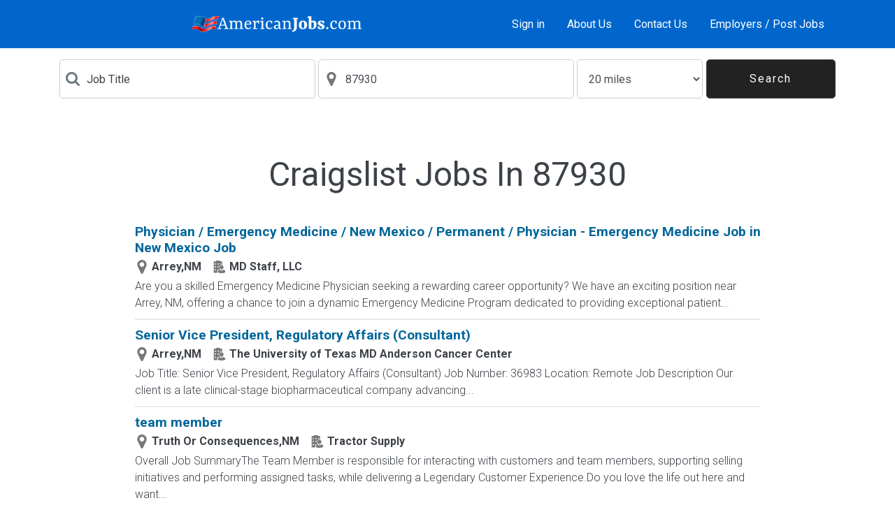

--- FILE ---
content_type: text/html; charset=iso-8859-1
request_url: https://www.americanjobs.com/jobs/Craigslist-in-87930/page2/
body_size: 69962
content:
<!DOCTYPE html>
<html lang="en">
<head>
<title>Craigslist Jobs In 87930 January 2026 - Americanjobs.com</title>
<meta name="description" content="Free job posting. Free resume search. One Click Apply
to thousands of jobs. Post Jobs to Dozens of Job Boards with One Click for Free!" />
<meta name="keywords" content="job, jobs, job posting, job search, search jobs, find jobs, post jobs, post jobs free, resume database, search resumes, resumes, post resumes, post resumes free" />
<meta name="robots" content="index, follow, archive" />
<meta http-equiv="Content-Type" content="text/html; charset=iso-8859-1" />
<meta name="viewport" content="width=device-width, initial-scale=1.0" />
<meta http-equiv="x-ua-compatible" content="ie=edge">
<script>!function(e){"use strict";function s(s){if(s){var t=e.documentElement;t.classList?t.classList.add("webp"):t.className+=" webp",window.sessionStorage.setItem("webpSupport",!0)}}!function(e){if(window.sessionStorage&&window.sessionStorage.getItem("webpSupport"))s(!0);else{var t=new Image;t.onload=t.onerror=function(){e(2===t.height)},t.src="[data-uri]"}}(s)}(document);
</script>
<link rel="dns-prefetch" href="//fonts.googleapis.com" />
<link rel="preconnect" href="https://fonts.gstatic.com/" crossorigin>
<link href="https://fonts.googleapis.com/css?family=Roboto:100,300,400,700&amp;display=swap" rel="stylesheet">
<style type="text/css" title="">
*,::after,::before{-webkit-box-sizing:border-box;box-sizing:border-box}html{font-family:sans-serif;line-height:1.15;-webkit-text-size-adjust:100%;-ms-text-size-adjust:100%;-ms-overflow-style:scrollbar;-webkit-tap-highlight-color:transparent}article,aside,dialog,figcaption,figure,footer,header,hgroup,main,nav,section{display:block}body{margin:0;font-family:Roboto,-apple-system,system-ui,BlinkMacSystemFont,"Segoe UI","Helvetica Neue",Arial,sans-serif;font-size:1rem;font-weight:400;line-height:1.5;color:#212529;text-align:left;background-color:#fff}h1,h2,h3,h4,h5,h6{margin-top:0;margin-bottom:.5rem}p{margin-top:0;margin-bottom:1rem}dl,ol,ul{margin-top:0;margin-bottom:1rem}a{color:#069;text-decoration:none;background-color:transparent;-webkit-text-decoration-skip:objects}a:hover{color:#00334d;text-decoration:underline}button{border-radius:0}button,input,optgroup,select,textarea{margin:0;font-family:inherit;font-size:inherit;line-height:inherit}button,input{overflow:visible}button,select{text-transform:none}[type=reset],[type=submit],button,html [type=button]{-webkit-appearance:button}.h1,.h2,.h3,.h4,.h5,.h6,h1,h2,h3,h4,h5,h6{margin-bottom:.5rem;font-family:inherit;font-weight:500;line-height:1.2;color:#3d4248}.h1,h1{font-size:2.5rem}.h2,h2{font-size:2rem}.h4,h4{font-size:1.5rem}.container{width:100%;padding-right:15px;padding-left:15px;margin-right:auto;margin-left:auto}@media (min-width:576px){.container{max-width:540px}}@media (min-width:768px){.container{max-width:720px}}@media (min-width:992px){.container{max-width:960px}}@media (min-width:1200px){.container{max-width:1140px}}.row{display:-webkit-box;display:-ms-flexbox;display:flex;-ms-flex-wrap:wrap;flex-wrap:wrap;margin-right:-15px;margin-left:-15px}.col,.col-1,.col-10,.col-11,.col-12,.col-2,.col-3,.col-4,.col-5,.col-6,.col-7,.col-8,.col-9,.col-auto,.col-lg,.col-lg-1,.col-lg-10,.col-lg-11,.col-lg-12,.col-lg-2,.col-lg-3,.col-lg-4,.col-lg-5,.col-lg-6,.col-lg-7,.col-lg-8,.col-lg-9,.col-lg-auto,.col-md,.col-md-1,.col-md-10,.col-md-11,.col-md-12,.col-md-2,.col-md-3,.col-md-4,.col-md-5,.col-md-6,.col-md-7,.col-md-8,.col-md-9,.col-md-auto,.col-sm,.col-sm-1,.col-sm-10,.col-sm-11,.col-sm-12,.col-sm-2,.col-sm-3,.col-sm-4,.col-sm-5,.col-sm-6,.col-sm-7,.col-sm-8,.col-sm-9,.col-sm-auto,.col-xl,.col-xl-1,.col-xl-10,.col-xl-11,.col-xl-12,.col-xl-2,.col-xl-3,.col-xl-4,.col-xl-5,.col-xl-6,.col-xl-7,.col-xl-8,.col-xl-9,.col-xl-auto{position:relative;width:100%;min-height:1px;padding-right:15px;padding-left:15px}.col{-ms-flex-preferred-size:0;flex-basis:0;-webkit-box-flex:1;-ms-flex-positive:1;flex-grow:1;max-width:100%}.col-auto{-webkit-box-flex:0;-ms-flex:0 0 auto;flex:0 0 auto;width:auto;max-width:none}.col-12{-webkit-box-flex:0;-ms-flex:0 0 100%;flex:0 0 100%;max-width:100%}@media (min-width:576px){.col-sm-12{-webkit-box-flex:0;-ms-flex:0 0 100%;flex:0 0 100%;max-width:100%}}@media (min-width:768px){.col-md-3{-webkit-box-flex:0;-ms-flex:0 0 25%;flex:0 0 25%;max-width:25%}.col-md-4{-webkit-box-flex:0;-ms-flex:0 0 33.33333%;flex:0 0 33.33333%;max-width:33.33333%}}.form-control{display:block;width:100%;padding:.375rem .75rem;font-size:1rem;line-height:1.5;color:#495057;background-color:#fff;background-image:none;background-clip:padding-box;border:1px solid #ccc;border-radius:0;-webkit-transition:border-color ease-in-out .15s,-webkit-box-shadow ease-in-out .15s;transition:border-color ease-in-out .15s,-webkit-box-shadow ease-in-out .15s;transition:border-color ease-in-out .15s,box-shadow ease-in-out .15s;transition:border-color ease-in-out .15s,box-shadow ease-in-out .15s,-webkit-box-shadow ease-in-out .15s}.form-control::-ms-expand{background-color:transparent;border:0}.form-control:focus{color:#495057;background-color:#fff;border-color:#1ab3ff;outline:0;-webkit-box-shadow:0 0 0 .2rem rgba(0,102,153,.25);box-shadow:0 0 0 .2rem rgba(0,102,153,.25)}.form-control::-webkit-input-placeholder{color:#3d4248;opacity:1}.form-control:-ms-input-placeholder{color:#3d4248;opacity:1}.form-control::-ms-input-placeholder{color:#3d4248;opacity:1}.form-control::placeholder{color:#3d4248;opacity:1}.form-control:disabled,.form-control[readonly]{background-color:#e9ecef;opacity:1}.btn{display:inline-block;font-weight:400;text-align:center;white-space:nowrap;vertical-align:middle;-webkit-user-select:none;-moz-user-select:none;-ms-user-select:none;user-select:none;border:1px solid transparent;padding:.375rem .75rem;font-size:1rem;line-height:1.5;border-radius:0;-webkit-transition:background-color .15s ease-in-out,border-color .15s ease-in-out,-webkit-box-shadow .15s ease-in-out;transition:background-color .15s ease-in-out,border-color .15s ease-in-out,-webkit-box-shadow .15s ease-in-out;transition:background-color .15s ease-in-out,border-color .15s ease-in-out,box-shadow .15s ease-in-out;transition:background-color .15s ease-in-out,border-color .15s ease-in-out,box-shadow .15s ease-in-out,-webkit-box-shadow .15s ease-in-out}.btn-primary{color:#fff;background-color:#069;border-color:#069}.btn-outline-primary{color:#069;background-color:transparent;background-image:none;border-color:#069}:root{--blue:#006699;--indigo:#6610f2;--purple:#6f42c1;--pink:#e83e8c;--red:#dc3545;--orange:#ff6633;--yellow:#ffc107;--green:#3ab54a;--teal:#20c997;--cyan:#17a2b8;--white:#fff;--gray:#868e96;--gray-dark:#343a40;--primary:#006699;--secondary:#868e96;--success:#3ab54a;--info:#17a2b8;--warning:#ffc107;--danger:#dc3545;--light:#f8f9fa;--dark:#343a40;--breakpoint-xs:0;--breakpoint-sm:576px;--breakpoint-md:768px;--breakpoint-lg:992px;--breakpoint-xl:1200px;--font-family-sans-serif:-apple-system,BlinkMacSystemFont,"Segoe UI",Roboto,"Helvetica Neue",Arial,sans-serif,"Apple Color Emoji","Segoe UI Emoji","Segoe UI Symbol";--font-family-monospace:"SFMono-Regular",Menlo,Monaco,Consolas,"Liberation Mono","Courier New",monospace}svg:not(:root){overflow:hidden}[role=button],a,area,button,input:not([type=range]),label,select,summary,textarea{-ms-touch-action:manipulation;touch-action:manipulation}table{border-collapse:collapse}.fade{opacity:0;-webkit-transition:opacity .15s linear;transition:opacity .15s linear}.modal{position:fixed;top:0;right:0;bottom:0;left:0;z-index:1050;display:none;overflow:hidden;outline:0}.d-none{display:none!important}.add-collaborate-card,.add-testimonials-card,.alerts-card,.alerts-list .card-with-button,.align-between,.align-between-sm,.align-center,.applies-list .card-with-button,.archived-list .card-with-button,.change-email-card,.change-password-card,.collaborate-list .card-with-button,.company-view-card .company-view-list .card-with-button,.contact-card,.d-flex,.edit-collaborate-card,.edit-employer-account-card,.email-job-card,.email-resume-card,.employer-account-card .employer-account-list .card-with-button,.employer-registration-card,.forgot-password-card,.invoice-history-list .card-with-button,.job-apply-card,.job-list .card-with-button,.job-view-info-card .card-with-button,.jobs-matching-list .card-with-button,.message-templates-card,.not-found-card,.renew-list .card-with-button,.reply-card,.saved-jobs-list .card-with-button,.search-results-list .card-with-button{display:-webkit-box!important;display:-ms-flexbox!important;display:flex!important}@media (min-width:768px){.d-md-none{display:none!important}.d-md-block{display:block!important}.d-md-flex{display:-webkit-box!important;display:-ms-flexbox!important;display:flex!important}}.flex-column{-webkit-box-orient:vertical!important;-webkit-box-direction:normal!important;-ms-flex-direction:column!important;flex-direction:column!important}.justify-content-end{-webkit-box-pack:end!important;-ms-flex-pack:end!important;justify-content:flex-end!important}.add-collaborate-card,.add-testimonials-card,.alerts-card,.align-center,.change-email-card,.change-password-card,.contact-card,.edit-collaborate-card,.edit-employer-account-card,.email-job-card,.email-resume-card,.employer-registration-card,.forgot-password-card,.job-apply-card,.justify-content-center,.message-templates-card,.not-found-card,.reply-card{-webkit-box-pack:center!important;-ms-flex-pack:center!important;justify-content:center!important}.alerts-list .card-with-button,.align-between,.applies-list .card-with-button,.archived-list .card-with-button,.collaborate-list .card-with-button,.company-view-card .company-view-list .card-with-button,.employer-account-card .employer-account-list .card-with-button,.invoice-history-list .card-with-button,.job-list .card-with-button,.job-view-info-card .card-with-button,.jobs-matching-list .card-with-button,.justify-content-between,.renew-list .card-with-button,.saved-jobs-list .card-with-button,.search-results-list .card-with-button{-webkit-box-pack:justify!important;-ms-flex-pack:justify!important;justify-content:space-between!important}.add-collaborate-card,.add-testimonials-card,.alerts-card,.alerts-list .card-with-button,.align-between,.align-center,.align-items-center,.applies-list .card-with-button,.archived-list .card-with-button,.change-email-card,.change-password-card,.collaborate-list .card-with-button,.company-view-card .company-view-list .card-with-button,.contact-card,.edit-collaborate-card,.edit-employer-account-card,.email-job-card,.email-resume-card,.employer-account-card .employer-account-list .card-with-button,.employer-registration-card,.forgot-password-card,.invoice-history-list .card-with-button,.job-apply-card,.job-list .card-with-button,.job-view-info-card .card-with-button,.jobs-matching-list .card-with-button,.message-templates-card,.not-found-card,.renew-list .card-with-button,.reply-card,.saved-jobs-list .card-with-button,.search-results-list .card-with-button{-webkit-box-align:center!important;-ms-flex-align:center!important;align-items:center!important}@media (min-width:768px){.flex-md-row{-webkit-box-orient:horizontal!important;-webkit-box-direction:normal!important;-ms-flex-direction:row!important;flex-direction:row!important}}.w-100{width:100%!important}.mt-2,.my-2{margin-top:.5rem!important}.mb-2,.my-2{margin-bottom:.5rem!important}.mt-3,.my-3{margin-top:1rem!important}.mb-3,.my-3{margin-bottom:1rem!important}.mt-4,.my-4{margin-top:1.5rem!important}.mb-4,.my-4{margin-bottom:1.5rem!important}.mt-5,.my-5{margin-top:3rem!important}.mb-5,.my-5{margin-bottom:3rem!important}.p-0{padding:0!important}.pt-2,.py-2,.search-dark-bg,.search-dark-display-md{padding-top:.5rem!important}.pr-2,.px-2{padding-right:.5rem!important}.pb-2,.py-2,.search-dark-bg,.search-dark-display-md{padding-bottom:.5rem!important}.pl-2,.px-2{padding-left:.5rem!important}.pt-3,.py-3{padding-top:1rem!important}.pr-3,.px-3{padding-right:1rem!important}.pb-3,.py-3{padding-bottom:1rem!important}.pl-3,.px-3{padding-left:1rem!important}.p-4{padding:1.5rem!important}.pt-4,.py-4{padding-top:1.5rem!important}.pb-4,.py-4{padding-bottom:1.5rem!important}@media (min-width:768px){.mr-md-2,.mx-md-2{margin-right:.5rem!important}.mb-md-3,.my-md-3{margin-bottom:1rem!important}.pt-md-3,.py-md-3{padding-top:1rem!important}}.alerts-heading,.applies-heading,.applies-subheader,.archived-subheader,.collaborate-heading,.collaborate-subheader,.invoice-history-heading,.invoice-history-subheader,.saved-jobs-heading,.saved-jobs-subheader,.search-results-heading,.text-center{text-align:center!important}.text-uppercase{text-transform:uppercase!important}.font-weight-light{font-weight:300!important}.font-weight-bold{font-weight:700!important}body{padding:0;background:#eaf0f4}li,p{color:#3d4248;font-weight:300}.w-100{width:100%}.btn{max-width:100%;letter-spacing:2px;padding:.8rem 2rem;white-space:pre-wrap}.btn-outline-primary{background:#fff}.btn-full{width:100%}@media (min-width:768px){.btn-full{width:auto}}.alerts-list,.applies-list,.archived-list,.collaborate-list,.company-view-card .company-view-list,.component,.employer-account-card .employer-account-list,.employer-registration-card .employer-registration-component-grey,.invoice-history-list,.job-view-info-card,.jobs-matching-list,.post-resume-card,.pricing-card .component-grey,.renew-list,.saved-jobs-list,.search-results-list{background:#fff;padding:.5rem 1rem}.post-resume-card,.shadow{-webkit-box-shadow:0 4px 5px -2px rgba(51,102,153,.5);box-shadow:0 4px 5px -2px rgba(51,102,153,.5);border:1px solid #eaeaea}svg g,svg g path,svg path{fill:inherit}.font-weight-light{font-weight:300}.svg-icon{width:20px;height:20px;min-width:20px;min-height:20px}.svg-icon-veryLightBlueGrey{fill:#a8b5bd}.font-small{font-size:.9rem}.main-footer{background:#fff;letter-spacing:2px}.main-footer .svg-icon-logo{width:120px}.main-footer ul{padding:0;display:-webkit-box;display:-ms-flexbox;display:flex;-ms-flex-wrap:wrap;flex-wrap:wrap;-webkit-box-pack:center;-ms-flex-pack:center;justify-content:center;margin:0}@media (min-width:768px){.main-footer ul{display:block}}.main-footer li{list-style:none;margin-bottom:.5rem;margin:0 5px;padding:0 5px;position:relative}.main-footer li::after{content:'';width:1px;height:14px;position:absolute;right:-5px;top:6px;background:#eaf0f4}.main-footer li:last-child::after{display:none}@media (min-width:768px){.main-footer li::after{display:none}}.main-footer a{color:#222;font-size:.9rem;text-decoration:none}.main-footer a:hover{color:#555}.footer-logos{display:-webkit-box;display:-ms-flexbox;display:flex;-webkit-box-align:center;-ms-flex-align:center;align-items:center;-webkit-box-pack:justify;-ms-flex-pack:justify;justify-content:space-between;padding:0 1rem;margin-bottom:1rem}.footer-logos .svg-icon-social{width:20px;height:20px;fill:#fff;margin-left:30px}.footer-logos .svg-icon-social.google-plus{width:25px;height:25px}@media (min-width:768px){.footer-logos{-webkit-box-pack:center;-ms-flex-pack:center;justify-content:center;-webkit-box-ordinal-group:3;-ms-flex-order:2;order:2;-webkit-box-orient:vertical;-webkit-box-direction:normal;-ms-flex-direction:column;flex-direction:column}}.footer-copyright{color:#888;font-size:.75rem;text-align:center;padding:.3rem}.page-content-wrapper{position:absolute;top:0;right:0;left:0;width:100%}.page-content{position:relative}.header{position:fixed;width:100%;top:0;background:#0066CC;color:#fff;z-index:3}.header nav a{color:#fff;text-decoration:none}.header nav a:hover{color:#ddd}.btn-menu{width:100px;height:100%;background:#212429}.btn-menu svg{fill:#a8b5bd}.nav-container{display:-webkit-box;display:-ms-flexbox;display:flex;width:100%}@media (min-width:768px){.nav-container{padding:0 15px}}.nav-border-left{border-left:1px solid #505358}.nav-border-right{border-right:1px solid #505358}.nav-menu{min-width:81px}@media (min-width:768px){.nav-menu{border-left:none;-webkit-box-ordinal-group:13;-ms-flex-order:12;order:12;min-width:0}}.svg-icon-logo{fill:#fff;height:30px;width:100%;max-width:100%}.sidenav-container{height:100%;width:0;position:fixed;z-index:2;right:0;background-color:#000;overflow:hidden;-webkit-transition:.3s;transition:.3s;border-top:1px solid #505358}.sidenav-container .close-button-container{min-width:300px;display:-webkit-box;display:-ms-flexbox;display:flex;-webkit-box-pack:end;-ms-flex-pack:end;justify-content:flex-end}.sidenav-container .close-button-container .sidenav-close{width:50px;height:50px;font-size:1.8rem;background:#000;color:#a8b5bd;border:none;cursor:pointer;-webkit-transition:.3s;transition:.3s}.sidenav-container ul{min-width:300px;display:block;padding-left:0}.sidenav-container ul li{list-style:none;border-top:1px solid #505358;text-align:right;-webkit-transition:.3s;transition:.3s}.sidenav-container ul li:last-child{border-bottom:1px solid #505358}.sidenav-container ul li .sidenav-item{display:inline-block;width:100%;color:#a8b5bd;font-size:1.2rem;text-decoration:none;padding:10px 15px 10px 0;vertical-align:middle;line-height:1.5;font-weight:400;letter-spacing:1px}.overlay{height:100vh;width:0;position:fixed;z-index:1;right:left;background-color:#212429;overflow:hidden;-webkit-transition:opacity .3s ease-in-out;transition:opacity .3s ease-in-out;opacity:0}@media (min-width:768px){.search-form{display:-webkit-box;display:-ms-flexbox;display:flex;-webkit-box-align:center;-ms-flex-align:center;align-items:center}}.search-form .btn{width:100%;font-size:1.4rem}@media (min-width:768px){.search-form .btn{width:auto;line-height:1;height:46px;border:1px solid #3d4248;font-size:1rem}}@media (min-width:768px){.search-input{border-color:#3d4248;border-left:none;border-right:none;-webkit-box-flex:1;-ms-flex:1;flex:1 1;margin:0;max-height:46px}}.search-icon{fill:#707a7f;margin-right:10px}.icon-input{display:-webkit-box;display:-ms-flexbox;display:flex;-webkit-box-align:center;-ms-flex-align:center;align-items:center;border:1px solid #ccc;padding:.75rem 1rem;background:#fff}.icon-input .form-control{border:none;padding:0;margin:0}.home-hero{background:-webkit-gradient(linear,left top,left bottom,from(#212429),color-stop(60%,#212429),color-stop(60%,#eaf0f4),to(#eaf0f4));background:linear-gradient(to bottom,#212429 0,#212429 60%,#eaf0f4 60%,#eaf0f4 100%)}.home-hero-image{background-image:url('https://www.americanjobs.com/assets/static/theme2021/images/home_hero_img@2x.jpg');height:227px;background-size:cover;background-position:75% center;background-repeat:no-repeat;position:relative}.webp .home-hero-image{background-image:url('https://www.americanjobs.com/assets/static/theme2021/images/home_hero_img@2x.webp');}.home-hero-image h1{color:#fff;position:absolute;right:20px;width:50%;font-size:1.8rem;top:20px}@media (min-width:576px){.home-hero-image h1{width:40%}}@media (min-width:768px){.home-hero-image{background-image:url('https://www.americanjobs.com/assets/static/theme2021/images/home_hero_img.jpg');background-position:center 20%;background-size:cover;background-repeat:no-repeat;height:320px}.webp .home-hero-image{background-image:url('https://www.americanjobs.com/assets/static/theme2021/images/home_hero_img.webp');}.home-hero-image h1{right:auto;top:auto;bottom:20px;left:20px;width:25%;font-size:2rem}}.home-account{background:#fff;margin:0 15px}@media (min-width:576px){.home-account{margin:auto}}.home-account h2{font-size:1.5rem}.home-account-icon{width:100px;height:100px}.svg-icon-home{fill:#272a2f}#page{margin-top:69px;}
</style>
<link rel="preload" href="//www.americanjobs.com/assets/static/english/theme2021/style-v155.css" as="style"><link rel="stylesheet" href="//www.americanjobs.com/assets/static/english/theme2021/style-v155.css" />
<link rel="canonical" href="https://www.americanjobs.com/jobs/Craigslist-in-87930/page2/">

<script language="javascript" type="text/javascript">
<!--
function make_check(a_formelement, a_value, a_form){
    var l_formelement = a_formelement;
    if (l_formelement) {
        if (l_formelement.length) {
            for (i=0;i<l_formelement.length;i++) {
                l_formelement[i].checked=a_value;
            }
        }
        else{
            l_formelement.checked = a_value;
        }
    }
    if (a_form.sel_all) {
        a_form.sel_all.checked=a_value;
    }
}
//-->
</script>
<!-- Google Tag Manager -->
<script>(function(w,d,s,l,i){w[l]=w[l]||[];w[l].push({'gtm.start':
new Date().getTime(),event:'gtm.js'});var f=d.getElementsByTagName(s)[0],
j=d.createElement(s),dl=l!='dataLayer'?'&l='+l:'';j.async=true;j.src=
'https://www.googletagmanager.com/gtm.js?id='+i+dl;f.parentNode.insertBefore(j,f);
})(window,document,'script','dataLayer','GTM-NSPWDPQ');</script>
<!-- End Google Tag Manager -->
</head>
<body dir="ltr" id="browse-jobs-page">
<!-- Google Tag Manager (noscript) -->
<noscript><iframe src="https://www.googletagmanager.com/ns.html?id=GTM-NSPWDPQ"
height="0" width="0" style="display:none;visibility:hidden"></iframe></noscript>
<!-- End Google Tag Manager (noscript) -->
<!-- header //-->
<svg xmlns="http://www.w3.org/2000/svg" xmlns:xlink="http://www.w3.org/1999/xlink" width="0" height="0" style="position:absolute">

		<symbol id="JobSerious" viewBox="0 0 109 36">
			<image width="109" height="36" xlink:href="[data-uri]"></image>
		</symbol>

		<symbol id="applicant" viewBox="0 0 29.535 29.535">
			<path d="M12.646 10.335l-2.419 12.694h-.002L0 24.544l13.643 4.896 12.146-1.632 3.746-15.817-16.889-1.656zM10.247 27.53l-3.348-1.277 1.613-.217 3.757 1.256-2.022.238zm14.433-1.05l-13.512-3.821 2.17-11.208 14.496 1.704L24.68 26.48zM8.535 9.507h1.61v1.532h-1.61V9.507zm.419-2.152H7.337c.015-.241.064-.482.147-.717.082-.233.208-.443.378-.63.171-.185.389-.336.655-.45.266-.117.59-.176.971-.176.376 0 .694.05.952.152.258.1.467.23.627.386.16.158.278.331.352.519.075.188.117.368.128.538 0 .237-.032.43-.093.576s-.143.27-.244.368a1.409 1.409 0 0 1-.336.244c-.124.064-.251.129-.379.197-.088.047-.16.093-.217.139a.571.571 0 0 0-.132.146.594.594 0 0 0-.066.179 1.207 1.207 0 0 0-.019.23H8.629a4.528 4.528 0 0 1-.008-.292c0-.123.016-.25.047-.378.03-.129.084-.257.162-.38a.937.937 0 0 1 .341-.31c.061-.032.134-.065.217-.101.083-.034.161-.074.236-.12a.76.76 0 0 0 .189-.156.343.343 0 0 0 .077-.225c0-.265-.148-.396-.448-.396-.186 0-.318.067-.395.201a.748.748 0 0 0-.093.456zm8.987 11.474l1.801 1.218-1.158 1.715-1.803-1.218 1.16-1.715zm5.549-2.102c.061.297.061.58.002.849-.061.267-.148.5-.266.697-.179.268-.357.458-.539.575a1.513 1.513 0 0 1-.554.228 1.851 1.851 0 0 1-.561.021c-.188-.021-.38-.044-.574-.064a1.55 1.55 0 0 0-.349-.009.782.782 0 0 0-.258.063.752.752 0 0 0-.209.149 1.924 1.924 0 0 0-.197.243l-1.604-1.082c.053-.091.123-.2.215-.336.094-.138.207-.268.338-.388.133-.122.289-.222.469-.302.183-.082.388-.111.617-.09.09.012.197.028.316.051s.238.037.354.045a.93.93 0 0 0 .332-.035.473.473 0 0 0 .258-.19c.197-.297.133-.557-.203-.783-.207-.14-.406-.164-.596-.071a1 1 0 0 0-.447.44l-1.812-1.226c.201-.257.437-.49.707-.689.271-.201.568-.34.9-.42.33-.079.688-.083 1.074-.012.385.07.793.25 1.221.538.422.286.738.583.951.891.214.306.35.61.415.907zm-22.4 2.888l-.91-.073.077-.955.91.073-.077.955zm1.704-.283c.009-.11-.024-.192-.1-.246a.447.447 0 0 0-.268-.077l.08-.961c.143.021.281.062.418.123.134.06.253.146.356.256.101.108.18.246.236.41.056.163.076.358.057.586a1.626 1.626 0 0 1-.135.559c-.073.147-.16.268-.261.354a.89.89 0 0 1-.326.186 1.053 1.053 0 0 1-.326.052.957.957 0 0 1-.337-.084.683.683 0 0 1-.208-.162.904.904 0 0 1-.129-.213 11.476 11.476 0 0 0-.098-.232.662.662 0 0 0-.072-.137.326.326 0 0 0-.183-.137.743.743 0 0 0-.138-.021l.069-.851c.047 0 .105.002.176.008a.897.897 0 0 1 .223.047.747.747 0 0 1 .217.115c.07.054.126.123.167.217.016.039.033.082.05.135.017.05.038.1.06.146a.406.406 0 0 0 .086.121.195.195 0 0 0 .129.059c.157.009.242-.073.257-.253zM25.117 6.675l.254.878-.923.266-.253-.879.922-.265zm-1.963-.77a1.54 1.54 0 0 1-.033-.435c.008-.148.047-.289.111-.424a1.15 1.15 0 0 1 .303-.367 1.44 1.44 0 0 1 .525-.26 1.59 1.59 0 0 1 .569-.071c.164.015.308.056.425.119a.875.875 0 0 1 .286.24c.072.096.127.191.162.286a.871.871 0 0 1 .041.347.68.68 0 0 1-.078.25.83.83 0 0 1-.153.196c-.062.057-.121.114-.185.175a.698.698 0 0 0-.103.116.313.313 0 0 0-.051.104c-.01.035-.014.073-.01.114.004.04.012.085.027.135l-.82.236a2.87 2.87 0 0 1-.053-.166.832.832 0 0 1-.006-.47.517.517 0 0 1 .145-.233 3.16 3.16 0 0 1 .107-.095c.041-.034.078-.068.115-.106a.448.448 0 0 0 .082-.123.205.205 0 0 0 .008-.141c-.043-.151-.15-.201-.322-.153-.105.032-.17.093-.193.182a.441.441 0 0 0 .023.276l-.922.268zm-5.136 2.831l.557.055-.053.531-.556-.056.052-.53zm.22-.729l-.561-.054a.908.908 0 0 1 .073-.243.644.644 0 0 1 .395-.341.846.846 0 0 1 .342-.026.91.91 0 0 1 .322.084.552.552 0 0 1 .334.536.471.471 0 0 1-.054.196.405.405 0 0 1-.096.121.64.64 0 0 1-.125.071c-.045.018-.093.036-.14.056-.03.014-.059.026-.08.041a.198.198 0 0 0-.049.046.151.151 0 0 0-.028.06.277.277 0 0 0-.015.079l-.494-.047a.71.71 0 0 1 .008-.103c.004-.044.014-.086.027-.13s.039-.086.069-.126a.324.324 0 0 1 .129-.097l.078-.028a.616.616 0 0 0 .086-.032.223.223 0 0 0 .07-.05.105.105 0 0 0 .034-.074c.009-.09-.039-.141-.143-.152-.064-.006-.113.014-.145.057a.25.25 0 0 0-.037.156zM15.08 20.016a.512.512 0 0 1-.026.386.362.362 0 0 1-.098.118.493.493 0 0 1-.125.073c-.046.02-.091.036-.138.057a.35.35 0 0 0-.08.04c-.021.017-.038.028-.051.046a.225.225 0 0 0-.028.061.565.565 0 0 0-.016.078l-.495-.047c.001-.027.004-.062.008-.104a.5.5 0 0 1 .097-.255.309.309 0 0 1 .129-.095.585.585 0 0 1 .078-.028c.03-.01.058-.021.086-.032a.226.226 0 0 0 .071-.051.122.122 0 0 0 .034-.072c.008-.092-.039-.142-.142-.153-.066-.006-.113.015-.145.058a.268.268 0 0 0-.047.155l-.56-.055a.849.849 0 0 1 .074-.242.625.625 0 0 1 .395-.342.84.84 0 0 1 .341-.026.87.87 0 0 1 .324.084.614.614 0 0 1 .314.346zm-1.107.964l.558.056-.051.528-.557-.054.05-.53zM3.407 4.021l-.562-.055a.928.928 0 0 1 .075-.242.64.64 0 0 1 .394-.341.863.863 0 0 1 .342-.027c.131.013.24.041.327.085a.604.604 0 0 1 .203.155c.05.06.084.123.104.191.019.068.027.13.026.193a.54.54 0 0 1-.052.196.443.443 0 0 1-.097.119.613.613 0 0 1-.125.071l-.138.056a.41.41 0 0 0-.079.041.182.182 0 0 0-.052.046.238.238 0 0 0-.028.06.42.42 0 0 0-.015.077L3.234 4.6c.002-.027.004-.061.009-.103a.501.501 0 0 1 .097-.255.315.315 0 0 1 .129-.096l.077-.027a.712.712 0 0 0 .087-.034.237.237 0 0 0 .071-.049.11.11 0 0 0 .033-.074c.009-.092-.037-.142-.141-.153-.065-.006-.113.013-.144.057a.255.255 0 0 0-.045.155zm-.219.73l.557.055-.053.53-.557-.055.053-.53zM4.565 15.31l-1.392.4-.381-1.324 1.392-.4.381 1.324zm-3.346-2.486a2.473 2.473 0 0 1-.052-.655 1.65 1.65 0 0 1 .625-1.195c.202-.167.468-.296.798-.393a2.37 2.37 0 0 1 .86-.105 1.6 1.6 0 0 1 .635.179c.178.096.322.218.433.36.111.147.194.291.246.434.059.206.079.381.063.522a.994.994 0 0 1-.12.379 1.236 1.236 0 0 1-.23.294c-.091.088-.183.176-.278.265a1.248 1.248 0 0 0-.153.176.475.475 0 0 0-.09.329c.005.06.02.13.041.206l-1.238.355a3.55 3.55 0 0 1-.078-.252 1.336 1.336 0 0 1-.056-.34 1.085 1.085 0 0 1 .048-.368.79.79 0 0 1 .217-.351c.047-.044.099-.091.161-.144.064-.05.122-.104.174-.161a.611.611 0 0 0 .124-.186.29.29 0 0 0 .013-.212c-.065-.226-.227-.304-.486-.229-.16.044-.258.136-.292.271a.685.685 0 0 0 .034.419l-1.399.402zm15.067-9.21l.381 1.323-1.392.4-.38-1.323 1.391-.4zm-2.964-1.162a2.396 2.396 0 0 1-.05-.656c.014-.224.07-.437.17-.64.1-.202.252-.388.454-.555.2-.166.467-.297.797-.392.325-.094.612-.128.86-.107.247.024.459.085.637.18s.322.216.434.362c.111.144.191.288.246.433.059.206.076.38.062.521a1.035 1.035 0 0 1-.121.38 1.23 1.23 0 0 1-.23.293c-.09.087-.184.176-.275.266a1.03 1.03 0 0 0-.156.175.545.545 0 0 0-.077.16c-.015.051-.019.108-.015.17.008.06.021.13.043.205l-1.238.355a4.046 4.046 0 0 1-.08-.253 1.358 1.358 0 0 1-.055-.339c-.004-.119.01-.241.047-.367a.814.814 0 0 1 .218-.353c.047-.043.1-.089.162-.142.062-.052.119-.106.174-.161a.627.627 0 0 0 .123-.186.31.31 0 0 0 .014-.213c-.066-.227-.228-.303-.486-.232-.16.047-.258.138-.291.273a.684.684 0 0 0 .033.419l-1.4.404zM7.677 18l-1.065-.2c.041-.159.103-.31.187-.455a1.24 1.24 0 0 1 .326-.367 1.27 1.27 0 0 1 .487-.217c.189-.044.41-.043.661.004.25.046.452.119.609.217.157.1.278.211.364.332.086.124.142.256.168.389s.032.256.018.369a.998.998 0 0 1-.132.367.772.772 0 0 1-.206.215.912.912 0 0 1-.252.115c-.09.028-.181.057-.273.084a.8.8 0 0 0-.161.066.326.326 0 0 0-.105.079.423.423 0 0 0-.065.106.99.99 0 0 0-.041.151l-.943-.179c.007-.049.017-.115.032-.193.014-.081.041-.162.077-.246a.83.83 0 0 1 .154-.229.625.625 0 0 1 .262-.162c.046-.014.097-.023.156-.038.06-.015.114-.031.17-.052a.465.465 0 0 0 .145-.08.227.227 0 0 0 .079-.141c.032-.171-.05-.275-.247-.312-.122-.023-.219.005-.285.082a.538.538 0 0 0-.12.295zm-.539 1.367l1.06.197-.188 1.009-1.06-.198.188-1.008z"></path>
		</symbol>

		<symbol id="bin" viewBox="0 0 408.483 408.483">
			<path d="M87.748 388.784c.461 11.01 9.521 19.699 20.539 19.699h191.911c11.018 0 20.078-8.689 20.539-19.699l13.705-289.316H74.043l13.705 289.316zm159.907-217.455a8.35 8.35 0 0 1 8.35-8.349h13.355a8.351 8.351 0 0 1 8.35 8.349v165.293a8.35 8.35 0 0 1-8.35 8.349h-13.355a8.35 8.35 0 0 1-8.35-8.349V171.329zm-58.439 0a8.35 8.35 0 0 1 8.349-8.349h13.355a8.35 8.35 0 0 1 8.349 8.349v165.293a8.348 8.348 0 0 1-8.349 8.349h-13.355a8.348 8.348 0 0 1-8.349-8.349V171.329zm-58.441 0a8.35 8.35 0 0 1 8.349-8.349h13.356a8.35 8.35 0 0 1 8.349 8.349v165.293a8.349 8.349 0 0 1-8.349 8.349h-13.356a8.348 8.348 0 0 1-8.349-8.349V171.329zM343.567 21.043h-88.535V4.305A4.305 4.305 0 0 0 250.727 0h-92.971a4.305 4.305 0 0 0-4.304 4.305v16.737H64.916c-7.125 0-12.9 5.776-12.9 12.901V74.47h304.451V33.944c0-7.125-5.775-12.901-12.9-12.901z"></path>
		</symbol>

		<symbol id="businessmen" viewBox="0 0 1120 900">
			<g fill="#212429"><path d="M310.761 399.033h.736c56.133-.553 48.036-75.644 48.036-75.644-2.208-50.06-44.171-49.691-48.404-49.508-4.049-.184-46.011-.552-48.403 49.508-.001.002-8.099 74.908 48.035 75.644zM476.952 399.033h.368c56.133-.553 48.035-75.644 48.035-75.644-2.209-50.06-44.171-49.691-48.403-49.508-4.049-.184-46.011-.552-48.403 49.508 0 0-8.099 75.091 48.035 75.644h.368zM642.592 399.033h.368c56.133-.553 48.035-75.644 48.035-75.644-2.209-50.06-44.171-49.691-48.403-49.508-4.049-.184-46.012-.552-48.403 49.508 0 0-8.099 75.091 48.035 75.644h.368zM760.012 323.391s-8.098 75.091 48.035 75.644h.736c56.133-.553 48.035-75.644 48.035-75.644-2.208-50.06-44.17-49.691-48.403-49.508-4.049-.184-46.011-.736-48.403 49.508zM903.934 450.013c-4.969-4.969-7.36-7.36-12.698-11.227-20.798-15.275-46.379-25.767-46.379-25.767l-19.51 61.654-11.409-32.392c20.429-28.527-2.394-29.447-5.521-29.264-3.129 0-25.95.735-5.521 29.264l-11.411 32.392-19.508-61.654s-25.582 10.307-46.381 25.767c-20.797-15.275-46.379-25.767-46.379-25.767l-19.509 61.654-11.41-32.392c20.43-28.527-2.393-29.447-5.521-29.264-3.129 0-25.95.735-5.521 29.264l-11.41 32.392-19.509-61.654s-25.582 10.307-46.379 25.767c-20.798-15.275-46.38-25.767-46.38-25.767l-19.508 61.654-11.411-32.392c20.429-28.527-2.394-29.447-5.521-29.264-3.129 0-25.949.735-5.521 29.264l-11.41 32.392-19.509-61.654s-25.582 10.307-46.379 25.767c-20.797-15.275-46.379-25.767-46.379-25.767l-19.508 61.654-11.411-32.392c20.429-28.527-2.393-29.447-5.521-29.264-3.129 0-25.95.735-5.521 29.264l-11.411 32.392-19.509-61.654s-25.582 10.307-46.379 25.767c-5.521 4.049-7.914 6.44-12.699 11.227-11.595 11.596-6.625 78.403 0 102.881 6.626 24.479 26.318 59.631 26.318 59.631 3.865 9.019 6.442 18.403 7.362 28.158l24.662 245.515c.736 7.729 7.362 13.804 15.275 13.804h43.434c7.914 0 14.355-5.89 15.275-13.804l25.03-245.515c.92-9.755 3.497-19.141 7.362-28.158 0 0 6.625-11.964 13.619-26.87 6.81 14.906 13.619 26.87 13.619 26.87 3.864 9.019 6.44 18.403 7.36 28.158l24.662 245.515c.736 7.729 7.362 13.804 15.275 13.804h43.435c7.914 0 14.355-5.89 15.275-13.804l25.029-245.515c.921-9.755 3.497-19.141 7.361-28.158 0 0 6.626-11.964 13.62-26.87 6.81 14.906 13.619 26.87 13.619 26.87 3.864 9.019 6.44 18.403 7.361 28.158l24.846 245.515c.736 7.729 7.362 13.804 15.276 13.804h43.25c7.914 0 14.354-5.89 15.274-13.804l25.03-245.515c.92-9.755 3.497-19.141 7.361-28.158 0 0 6.626-11.964 13.619-26.87 6.81 14.906 13.619 26.87 13.619 26.87 3.864 9.019 6.441 18.403 7.361 28.158l25.03 245.515c.734 7.729 7.36 13.804 15.274 13.804h43.436c7.913 0 14.354-5.89 15.275-13.804l25.028-245.515c.921-9.755 3.497-19.141 7.362-28.158 0 0 19.509-35.152 26.318-59.631 6.45-24.478 11.235-91.47-.359-102.881zM394.316 261h.736c56.134-.552 48.035-75.642 48.035-75.642-2.208-50.244-44.17-49.692-48.403-49.508-4.049-.184-46.011-.552-48.404 49.508.001 0-8.097 75.09 48.036 75.642zM512.104 185.358s-8.098 75.09 48.035 75.642h.736c56.134-.552 48.035-75.642 48.035-75.642-2.208-50.244-44.17-49.692-48.403-49.508-4.232-.184-46.195-.552-48.403 49.508zM677.744 185.358s-8.1 75.09 48.035 75.642h.735c56.134-.552 48.035-75.642 48.035-75.642-2.208-50.244-44.17-49.692-48.403-49.508-4.047-.184-46.009-.552-48.402 49.508zM477.136 125.176h.736c56.134-.552 48.036-75.642 48.036-75.642C523.699-.71 481.737-.158 477.504.026c-4.049-.184-46.011-.552-48.403 49.508 0 0-8.098 75.09 48.035 75.642zM642.96 125.176h.735c56.134-.552 48.036-75.642 48.036-75.642C689.521-.71 647.56-.158 643.328.026c-4.049-.184-46.012-.552-48.404 49.508 0 0-8.098 75.09 48.036 75.642z"></path></g>
		</symbol>

		<symbol id="businesswoman" viewBox="0 0 1120 900">
			<path fill="#212429" d="M583.314 517.495l35.692 105.239-49.859-3.863-35.142 43.236 7.729 7.728 85.185 85.186 60.899-60.898 24.102-24.103 9.751-9.752 36.798-36.797c-10.119-16.927-25.021-30.726-43.053-39.74l-112.967-55.747c-6.439-3.314-12.695-6.809-19.135-10.489zM349.47 618.871l-49.86 3.863 36.429-105.239-22.63 11.591-110.207 54.46c-29.438 14.534-50.412 42.132-56.299 74.514l-18.031 99.721c-1.288 7.358 4.232 14.167 11.775 14.167h132.101L383.69 661.003l-34.22-42.132z"></path><path fill="#212429" d="M369.524 458.804v33.303l47.285 137.987c12.144-8.096 26.493-12.511 41.396-12.511 15.639 0 30.726 4.783 43.236 13.799l47.468-138.541-.185-2.392v-32.382s102.297 3.128 150.867-46.364c0 0-70.648-20.054-57.955-148.66 12.695-128.605-15.822-241.388-119.222-231.821 0 0-44.709-53.908-133.941-20.054-30.542 11.591-112.783 41.029-108.551 219.126 4.231 178.098-63.291 179.202-63.291 179.202s34.774 50.228 152.893 49.308zM975.755 503.88h-1.84c-39.925 1.84-79.851 3.68-119.774 5.704-6.256.367-12.326.552-15.821 8.095-3.496 7.359.552 11.591 4.782 15.823 12.327 12.327 24.286 24.653 36.797 36.797l-13.614 13.615-110.392 110.391-9.751 9.751-24.103 24.104-95.12 95.12-5.52-5.521-113.703-113.703-24.286-24.286-6.623-6.622a26.357 26.357 0 0 0-18.582-7.729c-6.809 0-13.432 2.576-18.583 7.729l-6.439 6.622-137.989 137.989c-10.303 10.303-10.303 27.046 0 37.165l6.624 6.623a26.357 26.357 0 0 0 18.583 7.729c6.807 0 13.431-2.575 18.583-7.729l119.223-119.222 5.52 5.52 113.702 113.702 24.104 24.104 6.623 6.623a26.359 26.359 0 0 0 18.583 7.728c6.808 0 13.431-2.576 18.582-7.728l6.624-6.623 113.702-113.703 24.103-24.103 9.751-9.752 110.393-110.391 13.431-13.431 36.061 35.691c3.312 3.312 6.624 6.992 11.407 6.992 1.84 0 3.68-.552 5.888-1.656 7.175-3.863 8.831-10.119 9.016-17.295 1.655-39.005 3.681-77.825 5.521-116.83.912-11.957-4.056-17.293-15.463-17.293z"></path>
		</symbol>

		<symbol id="calendar" viewBox="0 0 488.152 488.152">
			<path d="M177.854 269.311c0-6.115-4.96-11.069-11.08-11.069h-38.665c-6.113 0-11.074 4.954-11.074 11.069v38.66c0 6.123 4.961 11.079 11.074 11.079h38.665c6.12 0 11.08-4.956 11.08-11.079v-38.66zM274.483 269.311c0-6.115-4.961-11.069-11.069-11.069h-38.67c-6.113 0-11.074 4.954-11.074 11.069v38.66c0 6.123 4.961 11.079 11.074 11.079h38.67c6.108 0 11.069-4.956 11.069-11.079v-38.66zM371.117 269.311c0-6.115-4.961-11.069-11.074-11.069h-38.665c-6.12 0-11.08 4.954-11.08 11.069v38.66c0 6.123 4.96 11.079 11.08 11.079h38.665c6.113 0 11.074-4.956 11.074-11.079v-38.66zM177.854 365.95c0-6.125-4.96-11.075-11.08-11.075h-38.665c-6.113 0-11.074 4.95-11.074 11.075v38.653c0 6.119 4.961 11.074 11.074 11.074h38.665c6.12 0 11.08-4.956 11.08-11.074V365.95zM274.483 365.95c0-6.125-4.961-11.075-11.069-11.075h-38.67c-6.113 0-11.074 4.95-11.074 11.075v38.653c0 6.119 4.961 11.074 11.074 11.074h38.67c6.108 0 11.069-4.956 11.069-11.074V365.95zM371.117 365.95c0-6.125-4.961-11.075-11.069-11.075h-38.67c-6.12 0-11.08 4.95-11.08 11.075v38.653c0 6.119 4.96 11.074 11.08 11.074h38.67c6.108 0 11.069-4.956 11.069-11.074V365.95z"></path><path d="M440.254 54.354v59.05c0 26.69-21.652 48.198-48.338 48.198h-30.493c-26.688 0-48.627-21.508-48.627-48.198V54.142h-137.44v59.262c0 26.69-21.938 48.198-48.622 48.198H96.235c-26.685 0-48.336-21.508-48.336-48.198v-59.05c-23.323.703-42.488 20.002-42.488 43.723v346.061c0 24.167 19.588 44.015 43.755 44.015h389.82c24.131 0 43.755-19.889 43.755-44.015V98.077c0-23.721-19.164-43.02-42.487-43.723zm-14.163 368.234c0 10.444-8.468 18.917-18.916 18.917H80.144c-10.448 0-18.916-8.473-18.916-18.917V243.835c0-10.448 8.467-18.921 18.916-18.921h327.03c10.448 0 18.916 8.473 18.916 18.921l.001 178.753z"></path><path d="M96.128 129.945h30.162c9.155 0 16.578-7.412 16.578-16.567V16.573C142.868 7.417 135.445 0 126.29 0H96.128C86.972 0 79.55 7.417 79.55 16.573v96.805c0 9.155 7.422 16.567 16.578 16.567zM361.035 129.945h30.162c9.149 0 16.572-7.412 16.572-16.567V16.573C407.77 7.417 400.347 0 391.197 0h-30.162c-9.154 0-16.577 7.417-16.577 16.573v96.805c0 9.155 7.423 16.567 16.577 16.567z"></path>
		</symbol>

		<symbol id="company" viewBox="0 0 360 360" fill="#777777" >
			<title>company</title>
<g transform="translate(0.000000,360.000000) scale(0.100000,-0.100000)"
fill="#0066cc" stroke="none">
<path d="M933 3405 c-21 -22 -23 -34 -23 -125 l0 -100 -287 0 -288 0 -17 -31
c-17 -29 -18 -115 -18 -1420 0 -1302 1 -1391 17 -1417 10 -15 23 -33 30 -40 9
-9 109 -12 433 -12 l421 0 -3 316 -3 315 121 -3 c102 -3 121 -1 116 11 -4 10
-1 13 12 8 10 -4 15 -3 11 3 -7 11 18 40 34 40 6 0 11 11 11 25 l0 25 -180 0
-180 0 0 45 0 45 269 0 c268 0 269 0 312 25 24 14 52 25 62 25 9 0 17 5 17 10
0 6 9 10 20 10 11 0 20 5 20 10 0 6 9 10 20 10 11 0 20 5 20 10 0 6 11 10 25
10 40 0 31 31 -25 89 -27 28 -50 58 -50 66 0 8 -4 15 -10 15 -5 0 -10 9 -10
20 0 11 -3 20 -8 20 -4 0 -13 15 -20 33 -8 17 -19 43 -25 56 -17 35 -16 386 1
403 6 6 12 20 12 30 0 10 5 18 10 18 6 0 10 9 10 20 0 11 5 20 10 20 6 0 10 7
10 15 0 8 3 15 8 15 4 0 13 14 21 31 17 39 105 129 151 155 19 10 37 21 40 24
13 13 94 50 109 50 9 0 23 6 30 13 9 8 56 12 167 11 l154 0 0 407 c0 370 -2
410 -17 438 -12 20 -28 33 -48 36 -16 3 -146 5 -288 3 l-257 -3 0 98 c0 91 -2
100 -25 122 l-24 25 -438 -1 -438 0 -22 -24z m-221 -860 l-3 -165 -64 0 -65 0
0 165 0 165 68 0 67 0 -3 -165z m198 0 l0 -165 -65 0 -65 0 0 165 0 165 65 0
65 0 0 -165z m470 0 l0 -165 -65 0 -65 0 0 165 0 165 65 0 65 0 0 -165z m200
0 l0 -165 -65 0 -65 0 0 165 0 165 65 0 65 0 0 -165z m460 0 l0 -166 -61 3
-60 3 -2 163 -2 162 63 0 62 0 0 -165z m200 0 l0 -165 -65 0 -65 0 0 165 0
165 65 0 65 0 0 -165z m-1530 -735 l0 -160 -65 0 -65 0 0 160 0 160 65 0 65 0
0 -160z m200 0 l0 -160 -65 0 -65 0 0 160 0 160 65 0 65 0 0 -160z m470 0 l0
-160 -65 0 -65 0 0 160 0 160 65 0 65 0 0 -160z m200 0 l0 -160 -65 0 -65 0 0
160 0 160 65 0 65 0 0 -160z m-870 -795 l0 -165 -65 0 -65 0 0 165 0 165 65 0
65 0 0 -165z m200 0 l0 -165 -65 0 -65 0 0 165 0 165 65 0 65 0 0 -165z"/>
<path d="M2250 2211 c-8 -5 -39 -12 -67 -16 -29 -4 -53 -11 -53 -16 0 -5 -9
-9 -20 -9 -11 0 -20 -3 -20 -7 0 -5 -20 -21 -45 -36 -51 -33 -118 -105 -137
-148 -7 -16 -16 -29 -20 -29 -5 0 -8 -9 -8 -20 0 -11 -4 -20 -9 -20 -17 0 -34
-107 -34 -210 0 -104 18 -220 35 -220 4 0 8 -5 8 -11 0 -33 142 -199 170 -199
6 0 10 -4 10 -10 0 -5 7 -10 15 -10 8 0 15 -3 15 -8 0 -10 91 -42 119 -42 11
0 21 -4 21 -10 0 -6 36 -10 89 -10 50 0 93 5 96 10 3 6 17 10 29 10 13 0 37 7
52 15 16 8 37 15 47 15 9 0 17 4 17 8 0 4 12 15 28 24 23 15 84 72 124 118 19
22 68 120 68 136 0 8 5 14 10 14 6 0 10 16 10 35 0 19 5 35 10 35 6 0 10 40
10 100 0 60 -4 100 -10 100 -5 0 -10 16 -10 35 0 19 -4 35 -10 35 -5 0 -10 6
-10 13 0 17 -51 118 -73 142 -10 10 -15 25 -13 32 3 6 -1 10 -7 7 -7 -2 -28
11 -47 31 -19 19 -40 35 -47 35 -7 0 -13 5 -13 10 0 6 -7 10 -15 10 -8 0 -15
5 -15 10 0 6 -7 10 -15 10 -8 0 -15 4 -15 8 0 22 -240 51 -270 33z"/>
<path d="M2168 1070 c3 -14 8 -27 11 -30 4 -3 16 -32 26 -65 11 -33 24 -64 30
-68 6 -6 6 -10 -2 -14 -9 -3 -13 -37 -14 -116 0 -62 -4 -130 -8 -152 -8 -39
-8 -39 -15 -12 -5 15 -12 27 -17 27 -5 0 -9 7 -9 15 0 8 -4 15 -9 15 -5 0 -11
8 -14 18 -6 17 -48 93 -57 102 -10 10 -41 65 -47 83 -3 9 -9 17 -13 17 -5 0
-11 14 -15 30 -4 17 -11 30 -16 30 -5 0 -9 7 -9 15 0 8 -4 15 -10 15 -5 0 -10
7 -10 15 0 8 -3 15 -7 15 -5 0 -17 18 -27 40 -14 30 -25 40 -43 40 -12 0 -23
-4 -23 -10 0 -5 -6 -10 -13 -10 -7 0 -37 -11 -65 -25 -29 -14 -56 -25 -62 -25
-5 0 -10 -4 -10 -10 0 -5 -7 -10 -15 -10 -8 0 -15 -4 -15 -10 0 -5 -6 -10 -12
-10 -12 0 -23 -8 -99 -68 -16 -13 -34 -20 -40 -16 -8 4 -9 3 -5 -5 5 -7 -8
-29 -31 -55 -56 -63 -73 -85 -73 -96 0 -6 -4 -10 -10 -10 -5 0 -10 -5 -10 -11
0 -11 -23 -67 -41 -101 -5 -10 -9 -34 -9 -53 0 -19 -4 -35 -10 -35 -5 0 -10
-13 -10 -30 0 -16 5 -30 10 -30 6 0 10 -8 10 -18 0 -19 61 -82 80 -82 5 0 10
-4 10 -10 0 -5 7 -10 15 -10 8 0 15 -4 15 -9 0 -5 13 -12 30 -16 16 -4 32 -11
35 -16 4 -5 15 -9 26 -9 10 0 19 -4 19 -10 0 -5 11 -10 25 -10 14 0 25 -4 25
-10 0 -5 11 -10 25 -10 14 0 25 -4 25 -9 0 -5 27 -12 60 -16 33 -4 63 -11 66
-16 3 -5 23 -9 44 -9 21 0 42 -5 45 -10 3 -6 33 -10 65 -10 32 0 62 -4 65 -10
8 -14 575 -14 575 0 0 6 26 10 59 10 33 0 63 5 66 10 3 6 24 10 45 10 21 0 41
4 44 9 3 5 33 12 66 16 33 4 60 11 60 16 0 5 14 9 30 9 17 0 30 5 30 10 0 6 6
10 13 10 8 0 36 11 63 25 27 14 57 25 67 25 9 0 17 4 17 8 0 4 12 15 28 24 74
44 112 112 93 170 -5 18 -13 54 -17 81 -3 26 -9 47 -13 47 -4 0 -13 16 -21 35
-8 19 -17 35 -22 35 -4 0 -8 7 -8 15 0 8 -4 15 -9 15 -5 0 -12 8 -15 18 -7 21
-77 95 -125 132 -18 14 -39 31 -46 38 -8 6 -18 12 -24 12 -6 0 -11 5 -11 10 0
6 -7 10 -15 10 -8 0 -15 5 -15 10 0 6 -7 10 -15 10 -8 0 -15 5 -15 10 0 6 -6
10 -12 10 -7 0 -35 11 -62 25 -27 14 -55 25 -63 25 -7 0 -13 5 -13 11 0 19
-45 4 -55 -18 -5 -13 -13 -23 -17 -23 -5 0 -8 -7 -8 -15 0 -8 -3 -15 -7 -15
-5 0 -17 -20 -28 -45 -11 -25 -23 -45 -27 -45 -5 0 -8 -7 -8 -15 0 -8 -4 -15
-10 -15 -5 0 -10 -7 -10 -15 0 -8 -4 -15 -9 -15 -5 0 -12 -13 -16 -30 -4 -16
-11 -30 -16 -30 -5 0 -9 -7 -9 -15 0 -8 -4 -15 -10 -15 -5 0 -10 -7 -10 -15 0
-8 -3 -15 -8 -15 -4 0 -15 -17 -25 -37 -31 -66 -60 -113 -66 -107 -3 3 -9 58
-13 122 -3 64 -9 133 -13 153 -4 23 -3 39 4 43 6 4 11 16 11 27 0 10 5 19 10
19 6 0 10 9 10 19 0 11 4 21 10 23 5 2 12 22 16 45 l6 42 -154 3 -154 3 4 -25z"/>
</g>
		</symbol>

		<symbol id="computer-search" viewBox="0 0 480.088 480.088">
			<g fill="#020202"><path d="M262.866 267.543c12.069 12.068 33.066 12.052 45.103.017 3.615-3.622 6.117-8.007 7.654-12.732l-60.329.27c1.537 4.619 4.024 8.896 7.572 12.445zM60.296 288.254h117.876a115.03 115.03 0 0 1-7.867-32.788l-108.832.481-1.177-182.095 268.868-1.186v65.25c12.216 4.987 23.482 12.191 33.491 21.219v-86.47c0-17.817-14.49-32.306-32.315-32.306H60.296c-17.826 0-32.315 14.489-32.315 32.306v183.281c-.001 17.82 14.489 32.308 32.315 32.308zM181.703 295.941H10.549C4.726 295.941 0 300.658 0 306.481c0 15.257 12.363 27.621 27.621 27.621h184.14c-2.779-2.314-5.494-4.751-8.095-7.352-9.125-9.125-16.435-19.557-21.963-30.809z"></path><path d="M386.94 396.334l49.813-49.82-24.825-24.833-4.563-4.563c-6.182-6.181-16.189-6.181-22.372 0l-.196.197-23.369-23.368a89.314 89.314 0 0 0 8.064-15.628c4.153-10.48 6.442-21.716 6.442-33.328 0-24.186-9.42-46.911-26.526-63.999-17.089-17.098-39.819-26.517-63.989-26.517-24.188 0-46.902 9.419-63.991 26.509-17.107 17.097-26.509 39.822-26.509 64.008 0 24.179 9.402 46.911 26.509 64 17.089 17.098 39.82 26.51 63.991 26.51 11.61 0 22.845-2.29 33.328-6.444a89.534 89.534 0 0 0 15.634-8.054l23.352 23.361-.18.188a15.81 15.81 0 0 0-4.646 11.194c0 4.195 1.668 8.226 4.629 11.193l4.564 4.555 24.84 24.839zm-51.088-125.26c-2.666 5.145-5.904 10.026-10.123 14.244-4.039 4.039-8.766 7.074-13.72 9.592-21.456 10.924-49.389 7.891-66.903-9.601-10.775-10.767-16.696-25.093-16.696-40.319 0-15.233 5.921-29.55 16.696-40.319 10.762-10.77 25.087-16.706 40.313-16.706 15.224 0 29.533 5.936 40.31 16.714 10.776 10.761 16.713 25.078 16.713 40.311-.001 9.273-2.437 18.081-6.59 26.084zM448.593 358.353l-49.814 49.821 10.205 10.213 49.813-49.838zM470.555 380.471l-49.648 49.675c6.524 6.091 15.061 9.582 24.007 9.582a35.203 35.203 0 0 0 24.906-10.335c13.475-13.476 13.655-35.112.735-48.922z"></path></g>
		</symbol>

		<symbol id="copy-document" viewBox="0 0 203.996 203.996">
			<path d="M182.39 5v169.151a5 5 0 0 1-5 5h-9.61V19.609a5 5 0 0 0-5-5H50.105V5a5 5 0 0 1 5-5H177.39a5 5 0 0 1 5 5zm-28.194 28.783v165.213a5 5 0 0 1-5 5H26.606a5 5 0 0 1-5-5V33.783a5 5 0 0 1 5-5h122.59a5 5 0 0 1 5 5zM40.248 94.254a5 5 0 0 0 5 5h71c2.762 0 5-2.238 5-5s-2.238-5-5-5h-71a5 5 0 0 0-5 5zm5-14.59H89.01c2.762 0 5-2.238 5-5s-2.238-5-5-5H45.248c-2.762 0-5 2.238-5 5s2.238 5 5 5zm90.306 84.731a5 5 0 0 0-5-5H45.248c-2.762 0-5 2.238-5 5s2.238 5 5 5h85.307a5 5 0 0 0 4.999-5zm0-19.589a5 5 0 0 0-5-5H45.248c-2.762 0-5 2.238-5 5s2.238 5 5 5h85.307a5 5 0 0 0 4.999-5zm0-89.731a5 5 0 0 0-5-5H45.248c-2.762 0-5 2.238-5 5s2.238 5 5 5h85.307a4.999 4.999 0 0 0 4.999-5z"></path>
		</symbol>

		<symbol id="cursor" viewBox="0 0 512 512">
			<path d="M465.408 365.077l-234.667-192c-3.2-2.603-7.595-3.157-11.307-1.365a10.615 10.615 0 0 0-6.101 9.621v320c0 4.693 3.093 8.853 7.573 10.219 1.024.299 2.069.448 3.093.448 3.499 0 6.848-1.728 8.875-4.757L315.05 384h143.616c4.501 0 8.512-2.837 10.048-7.083a10.66 10.66 0 0 0-3.306-11.84zM223.999 0c-5.888 0-10.667 4.779-10.667 10.667V96c0 5.888 4.779 10.667 10.667 10.667s10.667-4.779 10.667-10.667V10.667C234.666 4.779 229.887 0 223.999 0zM138.666 170.667H53.333c-5.888 0-10.667 4.779-10.667 10.667S47.445 192 53.333 192h85.333c5.888 0 10.667-4.779 10.667-10.667s-4.779-10.666-10.667-10.666zM394.666 170.667h-85.333c-5.888 0-10.667 4.779-10.667 10.667S303.445 192 309.333 192h85.333c5.888 0 10.667-4.779 10.667-10.667s-4.779-10.666-10.667-10.666zM171.199 113.451L110.848 53.12c-4.16-4.16-10.923-4.16-15.083 0s-4.16 10.923 0 15.083l60.352 60.331a10.716 10.716 0 0 0 7.552 3.115c2.731 0 5.461-1.024 7.531-3.115 4.159-4.161 4.159-10.923-.001-15.083zM171.199 234.155c-4.16-4.16-10.923-4.16-15.083 0l-60.352 60.331c-4.16 4.16-4.16 10.923 0 15.083a10.716 10.716 0 0 0 7.552 3.115c2.731 0 5.461-1.045 7.531-3.136l60.352-60.309c4.16-4.162 4.16-10.924 0-15.084zM352.213 53.12c-4.16-4.16-10.923-4.16-15.083 0l-60.352 60.331c-4.16 4.16-4.16 10.923 0 15.083a10.716 10.716 0 0 0 7.552 3.115c2.731 0 5.461-1.024 7.531-3.115l60.352-60.331c4.16-4.16 4.16-10.923 0-15.083z"></path>
		</symbol>

		<symbol id="details" viewBox="0 0 512 512">
			<path d="M150 271c-33.076 0-60 26.909-60 60v15c0 8.276 6.738 15 15 15h90c8.262 0 15-6.724 15-15v-15c0-33.091-26.924-60-60-60zM150 151c-16.553 0-30 13.462-30 30s13.447 30 30 30 30-13.462 30-30-13.447-30-30-30z"></path><path d="M467 61H45C20.186 61 0 81.186 0 106v300c0 24.814 20.186 45 45 45h422c24.814 0 45-20.186 45-45V106c0-24.814-20.186-45-45-45zm-150 90h90c19.773 0 19.854 30 0 30h-90c-19.773 0-19.854-30 0-30zm-77 195c0 24.814-20.186 45-45 45h-90c-24.814 0-45-20.186-45-45v-15c0-49.629 40.371-90 90-90-33.076 0-60-26.909-60-60s26.924-60 60-60 60 26.909 60 60-26.924 60-60 60c49.629 0 90 40.371 90 90v15zm197 15H287c-19.773 0-19.854-30 0-30h150c19.773 0 19.854 30 0 30zm0-60H287c-19.773 0-19.854-30 0-30h150c19.773 0 19.854 30 0 30zm0-60H287c-19.773 0-19.854-30 0-30h150c19.773 0 19.854 30 0 30z"></path>
		</symbol>

		<symbol id="dollar-bills" viewBox="0 0 46.016 46.016">
			<path d="M38.902 29.442a9.71 9.71 0 0 0-1.748 3.047H8.827a9.887 9.887 0 0 0-1.85-3.047H4.235a6.42 6.42 0 0 1-3.331-.945H0v2.921c0 1.291.84 2.687 1.523 3.276.543.47 1.694.945 2.712.945h37.544c2.326 0 4.236-1.897 4.236-4.222v-3.603a6.31 6.31 0 0 1-4.236 1.627h-2.877zM41.779 2.075H4.235C1.91 2.075 0 3.923 0 6.247v16.861c0 1.291.839 2.693 1.523 3.287.543.47 1.694.945 2.712.945h37.544c2.326 0 4.236-1.908 4.236-4.232V6.247c.001-2.324-1.91-4.172-4.236-4.172zm1.084 16.297c-2.469.886-4.686 2.928-5.709 5.816H8.827c-1.054-2.783-3.311-4.829-5.675-5.754v-7.483c2.417-.892 4.614-2.888 5.658-5.777h28.37c1.019 3.046 3.163 4.979 5.686 5.831v7.367h-.003z"></path><path d="M22.973 7.227a7.463 7.463 0 0 0-7.463 7.464 7.463 7.463 0 1 0 14.927 0 7.462 7.462 0 0 0-7.464-7.464zm.613 11.736v1.391h-1.313v-1.295c-.946-.041-1.833-.289-2.356-.593l.408-1.613c.579.317 1.39.606 2.285.606.786 0 1.322-.304 1.322-.854 0-.524-.442-.855-1.462-1.2-1.476-.497-2.479-1.186-2.479-2.524 0-1.213.862-2.165 2.333-2.454V9.114h1.366v1.218c.893.041 1.533.234 1.987.455l-.403 1.558c-.359-.151-.996-.469-1.988-.469-.896 0-1.187.386-1.187.772 0 .455.48.744 1.653 1.186 1.642.579 2.295 1.337 2.295 2.579.001 1.227-.885 2.275-2.461 2.55zM38.902 37.742a9.694 9.694 0 0 0-1.748 3.046H8.827a9.882 9.882 0 0 0-1.85-3.046H4.235a6.412 6.412 0 0 1-3.331-.946H0v2.922c0 1.291.84 2.687 1.523 3.276.543.47 1.694.946 2.712.946h37.544c2.326 0 4.236-1.898 4.236-4.223v-3.603a6.31 6.31 0 0 1-4.236 1.627h-2.877z"></path>
		</symbol>

		<symbol id="down-chevron" viewBox="0 0 407.437 407.437">
			<path d="M386.258 91.567l-182.54 181.945L21.179 91.567 0 112.815 203.718 315.87l203.719-203.055z"></path>
		</symbol>

		<symbol id="download" viewBox="0 0 459.904 459.904">
			<path d="M216.46 326.136c7.454 7.438 19.5 7.438 26.938 0l106.48-106.48c5.446-5.462 7.079-13.648 4.146-20.741-2.964-7.124-9.892-11.765-17.599-11.765H289.88V49.079c0-14.008-11.358-25.366-25.351-25.366h-69.2c-13.993 0-25.352 11.358-25.352 25.366v138.07H123.45c-7.707 0-14.621 4.641-17.585 11.765-2.948 7.093-1.316 15.28 4.132 20.741L216.46 326.136z"></path><path d="M437.037 220.045c-12.617 0-22.853 10.237-22.853 22.867v95.6c0 28.643-23.316 51.96-51.961 51.96H97.679c-28.644 0-51.944-23.317-51.944-51.96v-95.6c0-12.63-10.252-22.867-22.868-22.867C10.237 220.045 0 230.282 0 242.912v95.6c0 53.875 43.819 97.679 97.679 97.679h264.544c53.861 0 97.681-43.804 97.681-97.679v-95.6c0-12.63-10.236-22.867-22.867-22.867z"></path>
		</symbol>

		<symbol id="edit" viewBox="0 0 512 512">
			<path d="M374.999 482H162.952l-69.315 30h281.362c8.291 0 15-6.709 15-15s-6.709-15-15-15zM339.713 65.784l-42.425 42.426 106.058 106.066 42.433-42.433zM276.077 129.421L82.4 325.038l106.064 106.061 193.671-195.613zM498.808 55.181l-42.422-42.437c-17.007-17.007-46.685-16.978-63.633 0l-31.829 31.829L466.99 150.632l31.818-31.818c17.618-17.618 17.56-46.102 0-63.633zM64.489 349.549L1.303 490.877a15.015 15.015 0 0 0 3.032 16.67c4.266 4.33 10.822 5.704 16.626 3.223l142.899-61.853-99.371-99.368z"></path>
		</symbol>

		<symbol id="envelope" viewBox="0 0 27.857 27.857">
			<path d="M2.203 5.331l10.034 7.948c.455.36 1.082.52 1.691.49.608.03 1.235-.129 1.69-.49l10.034-7.948c.804-.633.622-1.152-.398-1.152H2.604c-1.021 0-1.203.519-.401 1.152z"></path><path d="M26.377 7.428l-10.965 8.325c-.41.308-.947.458-1.482.451-.536.007-1.073-.144-1.483-.451L1.48 7.428C.666 6.811 0 7.142 0 8.163v13.659c0 1.021.836 1.857 1.857 1.857H26a1.863 1.863 0 0 0 1.857-1.857V8.163c0-1.021-.666-1.352-1.48-.735z"></path>
		</symbol>

		<symbol id="envelope-open" viewBox="0 0 60 60">
			<path d="M59.973 26.535l-.003-.057-.147-.082L32.543.999a3.744 3.744 0 0 0-5.086 0L.111 26.457 0 26.53v33.467h60V26.561l-.027-.026zM32.072 42.987L58 28.69v28.593l-4.706-2.594-21.222-11.702zM28.82 2.462a1.739 1.739 0 0 1 2.359 0l26.13 24.327-27.308 15.056L2.692 26.788 28.82 2.462zM2 57.997V28.69l25.929 14.297 10.316 5.688 16.907 9.322H2z"></path><path d="M42 27.997h1a1 1 0 1 0 0-2h-1a1 1 0 1 0 0 2zM37 27.997h1a1 1 0 1 0 0-2h-1a1 1 0 1 0 0 2zM47 27.997h1a1 1 0 1 0 0-2h-1a1 1 0 1 0 0 2zM12 27.997h1a1 1 0 1 0 0-2h-1a1 1 0 1 0 0 2zM22 27.997h1a1 1 0 1 0 0-2h-1a1 1 0 1 0 0 2zM32 27.997h1a1 1 0 1 0 0-2h-1a1 1 0 1 0 0 2zM17 27.997h1a1 1 0 1 0 0-2h-1a1 1 0 1 0 0 2zM27 27.997h1a1 1 0 1 0 0-2h-1a1 1 0 1 0 0 2z"></path>
		</symbol>

		<symbol id="google-plus" viewBox="0 0 512 512">
			<path d="M319.317 213.333H153.6v76.8h83.345c-11.204 31.855-38.357 51.2-73.054 51.2-46.387 0-87.091-39.893-87.091-85.367 0-45.44 40.704-85.299 87.091-85.299 22.178 0 40.926 7.083 54.221 20.471l6.033 6.084 57.148-57.148-6.212-6.033c-27.051-26.283-65.493-40.175-111.189-40.175C71.996 93.867 0 165.069 0 255.966c0 90.931 71.996 162.167 163.891 162.167 84.71 0 144.896-49.698 157.073-129.698 1.587-10.377 2.398-21.299 2.406-32.469 0-12.262-1.05-25.566-2.807-35.576l-1.246-7.057zM460.843 213.292v-51.158h-59.776v51.2h-51.2v59.734h51.2v51.2h59.776v-51.2H512v-59.776z"></path>
		</symbol>

		<symbol id="icon-facebook" viewBox="0 0 470.512 470.512">
			<path d="M271.521 154.17v-40.541c0-6.086.28-10.8.849-14.13.567-3.335 1.857-6.615 3.859-9.853 1.999-3.236 5.236-5.47 9.706-6.708 4.476-1.24 10.424-1.858 17.851-1.858h40.539V0h-64.81c-37.5 0-64.433 8.897-80.803 26.691-16.368 17.798-24.551 44.014-24.551 78.658v48.82h-48.542v81.086h48.539V470.51h97.362V235.256h64.805l8.566-81.086h-73.37z"></path>
		</symbol>

		<symbol id="icon-linkedin" viewBox="0 0 438.536 438.535">
			<path d="M5.424 145.895H99.64v282.932H5.424zM408.842 171.739c-19.791-21.604-45.967-32.408-78.512-32.408-11.992 0-22.892 1.475-32.695 4.427-9.801 2.95-18.079 7.089-24.838 12.419-6.756 5.33-12.135 10.278-16.129 14.844-3.799 4.337-7.512 9.389-11.137 15.104v-40.232h-93.935l.288 13.706c.193 9.139.288 37.307.288 84.508 0 47.205-.19 108.776-.572 184.722h93.931V270.941c0-9.705 1.041-17.412 3.139-23.127 4-9.711 10.037-17.842 18.131-24.406 8.094-6.572 18.131-9.855 30.125-9.855 16.365 0 28.408 5.662 36.117 16.987 7.707 11.324 11.562 26.979 11.562 46.966V428.82h93.931V266.664c-.006-41.687-9.897-73.328-29.694-94.925zM53.103 9.708c-15.796 0-28.595 4.619-38.4 13.848C4.899 32.787 0 44.441 0 58.529 0 72.42 4.758 84.034 14.275 93.358c9.514 9.325 22.078 13.99 37.685 13.99h.571c15.99 0 28.887-4.661 38.688-13.99 9.801-9.324 14.606-20.934 14.417-34.829-.19-14.087-5.047-25.742-14.561-34.973C81.562 14.323 68.9 9.708 53.103 9.708z"></path>
		</symbol>

		<symbol id="icon-magnifying-glass" viewBox="0 0 475.084 475.084">
			<path d="M464.524 412.846l-97.93-97.925C390.194 280.853 402 242.874 402 201.004c0-27.218-5.284-53.249-15.852-78.087-10.562-24.842-24.838-46.254-42.825-64.241-17.987-17.987-39.396-32.264-64.233-42.826C254.246 5.285 228.217.003 200.999.003c-27.216 0-53.247 5.282-78.085 15.847C98.072 26.412 76.66 40.689 58.673 58.676c-17.989 17.987-32.264 39.403-42.827 64.241C5.282 147.758 0 173.786 0 201.004c0 27.216 5.282 53.238 15.846 78.083 10.562 24.838 24.838 46.247 42.827 64.234 17.987 17.993 39.403 32.264 64.241 42.832 24.841 10.562 50.869 15.844 78.085 15.844 41.879 0 79.852-11.807 113.922-35.405l97.929 97.642c6.853 7.23 15.406 10.849 25.693 10.849 9.896 0 18.467-3.617 25.694-10.849 7.229-7.23 10.848-15.796 10.848-25.693.003-10.083-3.518-18.652-10.561-25.695zM291.362 291.358c-25.028 25.032-55.147 37.549-90.363 37.549-35.21 0-65.329-12.52-90.36-37.549-25.031-25.029-37.546-55.145-37.546-90.36 0-35.21 12.518-65.334 37.546-90.36 25.026-25.032 55.15-37.546 90.36-37.546 35.212 0 65.331 12.519 90.363 37.546 25.033 25.026 37.549 55.15 37.549 90.36 0 35.216-12.519 65.331-37.549 90.36z"></path>
		</symbol>

		<symbol id="icon-map-marker" viewBox="0 0 438.536 438.536" fill="#777777">
			<path fill="#A8B5BD" d="M322.622 42.825C294.073 14.272 259.62 0 219.268 0c-40.353 0-74.803 14.275-103.353 42.825-28.549 28.549-42.825 63-42.825 103.353 0 20.749 3.14 37.782 9.419 51.106l104.21 220.986c2.856 6.275 7.283 11.225 13.278 14.838 5.996 3.617 12.419 5.428 19.273 5.428 6.852 0 13.277-1.811 19.273-5.428 5.996-3.613 10.513-8.562 13.559-14.838L356.02 197.284c6.281-13.324 9.424-30.358 9.424-51.106.006-40.353-14.268-74.8-42.822-103.353zm-51.68 155.03c-14.273 14.272-31.497 21.411-51.674 21.411s-37.401-7.139-51.678-21.411c-14.275-14.277-21.414-31.501-21.414-51.678 0-20.175 7.139-37.402 21.414-51.675 14.277-14.275 31.504-21.414 51.678-21.414 20.177 0 37.4 7.139 51.674 21.414 14.273 14.272 21.413 31.5 21.413 51.675 0 20.175-7.138 37.398-21.413 51.678z"></path>
		</symbol>

		<symbol id="icon-menu" viewBox="0 0 40 26">
			<path d="M0 0h40v5H0zM0 10h40v5H0zM0 20h40v5H0z"></path>
		</symbol>

		<symbol id="icon-sign-in" viewBox="0 0 438.542 438.542">
			<g fill="#A8B5BD"><path d="M414.41 60.676c-16.084-16.083-35.445-24.125-58.102-24.125h-91.357c-2.478 0-4.429.614-5.853 1.855-1.431 1.237-2.382 3.093-2.854 5.568-.479 2.474-.76 4.709-.853 6.707-.097 1.997-.052 4.521.144 7.565.187 3.046.281 4.949.281 5.713.571 1.524.768 2.81.571 3.855-.191 1.043.476 1.903 1.997 2.568 1.521.666 2.279 1.191 2.279 1.569s1.096.662 3.285.855c2.19.192 3.289.284 3.289.284h89.085c12.559 0 23.311 4.471 32.258 13.422 8.951 8.945 13.422 19.696 13.422 32.261v200.996c0 12.564-4.471 23.312-13.422 32.26-8.945 8.947-19.699 13.42-32.258 13.42h-91.357c-2.479 0-4.437.621-5.854 1.855-1.43 1.242-2.382 3.094-2.857 5.564-.476 2.477-.762 4.715-.854 6.713-.092 1.996-.051 4.518.144 7.562.195 3.047.289 4.949.289 5.709 0 2.479.896 4.613 2.707 6.428 1.81 1.807 3.948 2.709 6.426 2.709h91.357c22.648 0 42.018-8.041 58.096-24.133 16.084-16.076 24.125-35.445 24.125-58.096V118.769c-.011-22.651-8.052-42.015-24.134-58.093z"></path><path d="M338.046 219.27c0-4.948-1.812-9.233-5.426-12.85L177.302 51.101c-3.616-3.612-7.895-5.424-12.847-5.424s-9.233 1.812-12.85 5.424c-3.615 3.617-5.424 7.904-5.424 12.85v82.226H18.274c-4.952 0-9.235 1.812-12.851 5.424C1.807 155.219 0 159.503 0 164.452v109.635c0 4.949 1.807 9.232 5.424 12.848 3.619 3.609 7.902 5.427 12.851 5.427h127.906v82.226c0 4.945 1.809 9.232 5.424 12.846 3.621 3.617 7.902 5.43 12.85 5.43 4.949 0 9.231-1.812 12.847-5.43l155.319-155.311c3.613-3.622 5.425-7.907 5.425-12.853z"></path></g>
		</symbol>

		<symbol id="icon-sign-out" viewBox="0 0 447.674 447.674">
			<g fill="#A8B5BD"><path d="M182.725 379.151c-.572-1.522-.769-2.816-.575-3.863.193-1.04-.472-1.902-1.997-2.566-1.525-.664-2.286-1.19-2.286-1.566 0-.38-1.093-.667-3.284-.855-2.19-.19-3.283-.288-3.283-.288H82.224c-12.562 0-23.317-4.469-32.264-13.421-8.945-8.946-13.417-19.698-13.417-32.258V123.335c0-12.562 4.471-23.313 13.417-32.259 8.947-8.947 19.702-13.422 32.264-13.422h91.361c2.475 0 4.421-.614 5.852-1.854 1.425-1.237 2.375-3.094 2.853-5.568.476-2.474.763-4.708.859-6.707.094-1.997.048-4.521-.144-7.566-.189-3.044-.284-4.947-.284-5.712 0-2.474-.905-4.611-2.712-6.423-1.809-1.804-3.949-2.709-6.423-2.709H82.224c-22.648 0-42.016 8.042-58.101 24.125C8.042 81.323 0 100.688 0 123.338v200.994c0 22.648 8.042 42.018 24.123 58.095 16.085 16.091 35.453 24.133 58.101 24.133h91.365c2.475 0 4.422-.622 5.852-1.854 1.425-1.239 2.375-3.094 2.853-5.571.476-2.471.763-4.716.859-6.707.094-1.999.048-4.518-.144-7.562-.191-3.049-.284-4.951-.284-5.715z"></path><path d="M442.249 210.989L286.935 55.67c-3.613-3.612-7.897-5.424-12.847-5.424-4.948 0-9.233 1.812-12.851 5.424-3.617 3.617-5.424 7.904-5.424 12.85v82.226H127.907c-4.952 0-9.233 1.812-12.85 5.424-3.617 3.617-5.424 7.901-5.424 12.85v109.636c0 4.948 1.807 9.231 5.424 12.847 3.621 3.609 7.901 5.428 12.85 5.428h127.906v82.225c0 4.944 1.808 9.232 5.424 12.847 3.617 3.617 7.902 5.428 12.852 5.428 4.948 0 9.232-1.811 12.848-5.428L442.249 236.69c3.617-3.621 5.425-7.898 5.425-12.849 0-4.947-1.808-9.235-5.425-12.852z"></path></g>
		</symbol>

		<symbol id="icon-twitter" viewBox="0 0 449.957 449.957">
			<path d="M449.957 85.657c-17.703 7.614-35.408 12.369-53.104 14.279 19.986-11.991 33.504-28.931 40.547-50.819-18.281 10.847-37.787 18.268-58.531 22.267-18.275-19.414-40.73-29.125-67.384-29.125-25.502 0-47.246 8.992-65.239 26.98-17.984 17.987-26.978 39.73-26.978 65.235 0 6.851.76 13.896 2.284 21.128-37.688-1.903-73.042-11.372-106.068-28.407C82.46 110.158 54.433 87.46 31.403 59.101c-8.375 14.272-12.564 29.787-12.564 46.536 0 15.798 3.711 30.456 11.138 43.97 7.422 13.512 17.417 24.455 29.98 32.831-14.849-.572-28.743-4.475-41.684-11.708v1.142c0 22.271 6.995 41.824 20.983 58.674 13.99 16.848 31.645 27.453 52.961 31.832a95.5 95.5 0 0 1-24.269 3.139c-5.33 0-11.136-.475-17.416-1.42 5.9 18.459 16.75 33.633 32.546 45.535 15.799 11.896 33.691 18.027 53.677 18.418-33.498 26.262-71.66 39.393-114.486 39.393-8.186 0-15.607-.373-22.27-1.139 42.827 27.596 90.03 41.395 141.612 41.395 32.738 0 63.478-5.182 92.21-15.559 28.746-10.369 53.298-24.266 73.665-41.686 20.362-17.414 37.926-37.447 52.674-60.097 14.75-22.651 25.738-46.298 32.978-70.946 7.229-24.653 10.849-49.344 10.849-74.092 0-5.33-.098-9.325-.287-11.991 18.085-13.126 33.503-29.022 46.257-47.671z"></path>
		</symbol>

		<symbol id="job-boards" viewBox="0 0 503.607 503.607">
			<path d="M352.525 289.574c0-9.258-7.529-16.787-16.787-16.787h-16.787v33.574h16.787c9.258 0 16.787-7.529 16.787-16.787zM352.525 339.934c0-9.258-7.529-16.787-16.787-16.787h-16.787v33.574h16.787c9.258 0 16.787-7.529 16.787-16.787zM233.086 356.721h20.648a6.466 6.466 0 0 0 6.463-6.463V279.25a6.466 6.466 0 0 0-6.463-6.463h-20.648a6.466 6.466 0 0 0-6.463 6.463v71.009a6.465 6.465 0 0 0 6.463 6.462z"></path><path d="M58.754 398.689h386.098V230.82H58.754v167.869zm243.41-83.935v-50.361a8.396 8.396 0 0 1 8.393-8.393h25.18c18.516 0 33.574 15.058 33.574 33.574 0 10.072-4.549 19.02-11.6 25.18 7.051 6.161 11.6 15.108 11.6 25.18 0 18.516-15.058 33.574-33.574 33.574h-25.18a8.396 8.396 0 0 1-8.393-8.393v-50.361zm-92.328-35.504c0-12.817 10.433-23.25 23.25-23.25h20.648c12.817 0 23.25 10.433 23.25 23.25v71.009c0 12.817-10.433 23.25-23.25 23.25h-20.648c-12.817 0-23.25-10.433-23.25-23.25V279.25zm-83.934 52.291a8.396 8.396 0 0 1 8.393 8.393c0 9.258 7.529 16.787 16.787 16.787s16.787-7.529 16.787-16.787v-75.541c0-4.633 3.76-8.393 8.393-8.393s8.393 3.76 8.393 8.393v75.541c0 18.516-15.058 33.574-33.574 33.574s-33.574-15.058-33.574-33.574a8.398 8.398 0 0 1 8.395-8.393z"></path><path d="M495.213 172.066H422.66c-13.564-11.054-83.934-67.978-129.385-97.213-2.384-16.183-16.241-28.689-33.079-28.689s-30.695 12.506-33.079 28.689c-45.451 29.234-115.821 86.159-129.385 97.213H8.393A8.396 8.396 0 0 0 0 180.459v268.59a8.396 8.396 0 0 0 8.393 8.393h486.82a8.396 8.396 0 0 0 8.393-8.393v-268.59c.001-4.633-3.76-8.393-8.393-8.393zM260.197 62.951c9.258 0 16.787 7.529 16.787 16.787s-7.529 16.787-16.787 16.787-16.787-7.529-16.787-16.787 7.529-16.787 16.787-16.787zm-30.653 30.351c5.229 11.768 16.98 20.01 30.653 20.01s25.424-8.242 30.653-20.01c33.977 22.662 79.864 58.637 105.044 78.764H124.5c25.18-20.128 71.067-56.102 105.044-78.764zm232.095 313.78a8.396 8.396 0 0 1-8.393 8.393H50.361a8.396 8.396 0 0 1-8.393-8.393V222.426a8.396 8.396 0 0 1 8.393-8.393h402.885a8.396 8.396 0 0 1 8.393 8.393v184.656z"></path>
		</symbol>

		<symbol id="left-arrow" viewBox="0 0 492 492">
			<path d="M464.344 207.418l.768.168H135.888l103.496-103.724c5.068-5.064 7.848-11.924 7.848-19.124 0-7.2-2.78-14.012-7.848-19.088L223.28 49.538c-5.064-5.064-11.812-7.864-19.008-7.864-7.2 0-13.952 2.78-19.016 7.844L7.844 226.914C2.76 231.998-.02 238.77 0 245.974c-.02 7.244 2.76 14.02 7.844 19.096l177.412 177.412c5.064 5.06 11.812 7.844 19.016 7.844 7.196 0 13.944-2.788 19.008-7.844l16.104-16.112c5.068-5.056 7.848-11.808 7.848-19.008 0-7.196-2.78-13.592-7.848-18.652L134.72 284.406h329.992c14.828 0 27.288-12.78 27.288-27.6v-22.788c0-14.82-12.828-26.6-27.656-26.6z"></path>
		</symbol>

		<symbol id="location" viewBox="0 0 1120 900">
			<path d="M802.574 352.941c0-133.973-108.602-242.575-242.573-242.575-133.974 0-242.575 108.602-242.575 242.575 0 48.936 14.506 94.484 39.432 132.594h-.43l181.84 290.637h.008c3.973 7.977 12.21 13.463 21.726 13.463 9.514 0 17.75-5.488 21.722-13.463h.009l181.842-290.637h-.431c24.925-38.112 39.43-83.659 39.43-132.594M560.001 242.329c61.092 0 110.611 49.52 110.611 110.612 0 61.094-49.52 110.612-110.611 110.612-61.093 0-110.614-49.52-110.614-110.612.002-61.092 49.52-110.612 110.614-110.612m0 0z"></path>
		</symbol>

		<symbol id="logo" viewBox="0 -10 674 80">
            <image id="image0" width="674" height="80" x="0" y="0"
                xlink:href="[data-uri]
            05aKVBTsIOIQoTpZEBVx1CoUoUKpFVp1MLn0C5o0JCkujoJrwcGPxaqDi7OuDq6CIPgB4ubmpOgi
            Jf4vKbSI8eC4H+/uPe7eAUKjwlQzMA6ommWkE3Exm1sVQ68IIIg+xDAsMVOfS6WS8Bxf9/Dx9S7G
            s7zP/Tl6lLzJAJ9IPMt0wyLeIJ7etHTO+8QRVpIU4nPiMYMuSPzIddnlN85FhwWeGTEy6XniCLFY
            7GC5g1nJUImniKOKqlG+kHVZ4bzFWa3UWOue/IXhvLayzHWaQ0hgEUtIQYSMGsqowKK+ytBIMZGm
            /biHf9Dxp8glk6sMRo4FVKFCcvzgf/C7W7MwOeEmheNA8MW2P0aA0C7QrNv297FtN08A/zNwpbX9
            1QYw80l6va1Fj4DebeDiuq3Je8DlDjDwpEuG5Eh+mkKhALyf0TflgP5boHvN7a21j9MHIENdJW+A
            g0NgtEjZ6x7v7urs7d8zrf5+AG3JcqVDPBeXAAAAIGNIUk0AAHomAACAhAAA+gAAAIDoAAB1MAAA
            6mAAADqYAAAXcJy6UTwAAAAGYktHRAD/AP8A/6C9p5MAAAAJcEhZcwAACxMAAAsTAQCanBgAAAAH
            dElNRQflBAUQOxqV9cNRAAAOzHpUWHRSYXcgcHJvZmlsZSB0eXBlIGV4aWYAAFiFrZhtsiO5bkT/
            cxVeQgEkSGI5/IzwDrx8H5R0e6ZnxvZ7Eb6KltSlqiIIJDITlc5//edN/8FfNntSsdar1/rwV7y4
            Dr705/Pn77s85X1//4Y++j362/Fk32v4WZ7MZ/78t43PpwyO2x8X/Kwh8/fjqX9/0f690feHnxvm
            WDli2H8OkuP6OS7leyM/ny/Ve/tzqPOzgWd9T3xD+f6T9RPW94P/pz8fKI0sbWOhrHqy5Od9758I
            cvyTPPgs77txnmTnu2VPfGiu35uRkN+29/P589e/R8tvv73f0l+zL9+t/jX5Or5n5L/ksn5zxJd/
            /EHsn5P/pvhPC+dfEenvP4z2/KTyb0m+d/d7z2d3o1Qy+kmKfJItP7fhxEnK83tZ5dX4Z3xv78t5
            9Wc8i5Jvlpu8lrgoVblJimwZcuW8n0sWIRY92vhUXRQqjvXc1HXlqFOJl1xtVGznTrGWnpQzh/VX
            LPKu6+96Szorb+FUFW4mXPI/vtL/9uO/80r3Rm5FXsSeN1fEpYFrwojKxTtnURC537rZm+Cf17f8
            f/xFYTMVtDfNnQ2OZ35uMU3+wFZ+65w5z/j8tJCktr83IEWsbQQjmQo8VbJJlaepNhHy2CnQIHLN
            RScVEDPdBKkl56qpaddYm2uavOeqadU4DDdRCMs1N2pDT1GsUgz8tNLB0LBsxcyqNevJ3EbNtVSr
            tbYaJDdabqVZq6213ryNnnvp1mtvvXfvw9UzHGhevXl39zE0DRYa3Gtw/uDI1JlnmTbrbLNPn2MB
            n1WWrbra6svX2LrzhiZ23W337XscSQemOOXYqaedfvyMC9ZuvuXarbfdfv2OX1X7VvVvr3+javKt
            mr6VivPar6pxNLX2cwsJOrGoGRXTIlS8RQUAtEbNni6laFQuava40hSmBGlRm7QlKkYJyxG1K79q
            90fl/qW6Jev/Ut30/6pcitL9f1QuUbq/1+0fqrZD59ZbsU8XRk6fTPddJVErEfrZ12o/Z3CLvpZu
            skVo8FYvbDavi15Ev95yjs466n389DLcLY++2hmrJnJxNzJyTzNFvVeRmo+sTurnmrnvA+WN83SH
            7XJhb3s/2Sv7q1sbzFtKqyPNO8Zq2WYBEi5Te2Wxfp67n9vGrRFYHcSovs4iA6NFslc5oMLOfubo
            d0ha9RI19HfHXJsPQIIucuWelLHvXZ7jfpq2Y/naOL2tvMmKkspVZn5zupPrww21lDXOuee6oO7t
            +rK6hs0zHEjMCvfMJbVfWWAhqMV9k7K6DkqcR6VF7ruz26h/KRMg7HWmA4O6rV4i0smKTtXavrq9
            5XMKG38O3x5rzsHiqVCQYjdX0HAk6M8RILPR/eZ87ijt3LfIufcdYdmwDQx3XmgEyOu+I9mlbGVb
            Zr4d/F4viN61fMDjPehLB68rz/MsbzbB6gKh3ceeNdsi52POVj09uYmxuSWZ3A8gaSPvSSOw5Xvk
            AHGROunGBzxH3yhoyIRSTIc1fhBKkZ7ztLnbBB3FyOzwozJJwbitbH8ugD18u7o20IG8MxoJInIG
            lITaTMpxS9fr2b4Q9UMfAzKIHuitc+a5mfYZOk/nfqVRW5py+5l71DOF4sAKiO5Ye9JreazlsRo0
            5EB6Hemt5mWNq+AGYroAr8XSs+9H111302DzkO5ySJXulVYZgOZ1DIRFsrbOQoFu3/TbHZueoIuo
            NXndShn6NZSc1YwWuzSS9lNLgjnduXJfyp7llsg3rd4BBFi3tuE43xgaqvbQ0IvWZft1QGKINBxX
            IVBL0/N10g3cFmvNXFkN83DEJiiEW8hhs20sRwjq/aqPTNmkcuG4m35Q2WlG/AZr0QhHyn0M5ChU
            kAOGpJgAsEC7HmgW4I0wohM6CRvqe/rqdCA30kmDZDp9afGadU0A4EYgNK2Auz0aLMziazUVK5FH
            Vyh50RJYrhCvIgdAbniIyhD/ASKRvONwY356h1kjrsnnVKrNVWdDkhB4IDhYwYDJGLukS28IxABB
            oSFKx90SdSPVYixVK8pSgvdUWqcZmmbYmRbFfhil90r5rKbeBhag0lf0CFajgiv+ixacquRPghcQ
            lksB4FzDm8MpdAOUzj2eTDECs2mWK3mDuiCXkyGRErmjeKPRLXN1lY5UkJ35uOMi6TSkqkhft/Ft
            whRz3EQzwBBW28xbzj7xRgj905k22eCc9nE7DdZDZ54mtKK9gIFsfZ7sN3VEx4HpzpMOVHriLhRr
            VQiU/JK0AeVYh3pICxWdBmAxvZA1ZmuQOBSwbowW2OkQFhzW7MJC8BeSWy4iHmo2IYnIBJyKmpC8
            K8ivnQXs/Wmd/OxwI1IH5S5Q0DnQNjkA3DAEOWYMgBmlR6KBhhTCWtV2cBs0Vg/LykK8JlqXokmP
            OFs6YPLs0haVodthsUNfQPHYdStAyXLup4lDeFGG4+OiIW5Qt9xUJ/RHR3MMlEDtZB9fQ5IgfFA8
            ap0s0xgQcoMw7yICR1Z6hse4uvTdcPWJT2YNxGFB/6Hul5CiIGvCHVwGYd0+OOhSPTjsbr4HOSM6
            8InSTRiWxGBI6wMsmR2VGRABrN+HnWdPvF4Gzsr+W2E/XAKMt2CeSCHIqketC2zxJGzKtEDsvQAa
            fG3PqBa9EW4iswtMEGdrpV01SKyXl4MeHxSElsHXoHXpFPSQPe+GSnR0BhLAind8OZLL+wd5KgWO
            yz6QaUTr4fZXQBJMiz6eZ6ZRaHKWnNaxT3iDqRo3Ww2VxjgySCFX+S6DrmGkLeBw14LxyhkKDIGz
            e/BHnO3c7WAKdV4dp+EWrz+H5n1xNOnJERs3+rpDKQ25n+jqOUbJK9JbZ09L2G2hTWloIoHgCr3m
            obQnmOjDk+OW5cRgFRES4E8DlJ1hUq5yBW8JAS3rViQAVwCRRBBaCGK/wuihH+DjCOKLLNWJzQry
            pLisZ5hpfCs9kRxBsNdsk44oaYOvAYkxm5LUhWkdkEwGSJlwcGf6wkkMlJO/U2Dvlke6awBCWolC
            QqShJBlKPepRJphRsf24cuJpRyv3RV8wkWVPVGG4dAao1TyB1BkPIygvvR0sHH1PV0ZvPvtGpbG7
            66EJhV7VUsMa0NbRicsZCe45Jyc+6Xa8YuADumhRJC5C0VFY3FF33D15RThaD09ArfglrKx87Num
            EVY6kd2yIe3LJ9rGvIF3RU76w+/88DgwpukV2Y0BvcHG+RiNhCVHTREYTk6G7EtnsECAFBbVRcBP
            JtDmGaWYUAoOiqEAA3LRBSaQmrvGkzCScCCYAXYEOYqI2NekYlyClXicFoOtYLEOew+YM2y5N7I5
            FoYVKYQ++2TLjB7QFF6cWYRWHpKhDUyTG46uW8x4qD+gYgrcO9uDB24Aok2lFQC1hjtGJi5u5bZq
            mkCLExHWlMjYpDCTsIPWGa9sUyJoZqH0MRkhJWHQhOniNERmABtM6QidTMrANYHrhpXQiMr+mPKC
            Lxtm5VKlt0kqAKufb1jUkNIKD1GxOmM9PWlsysgAJQF7vlbwWbrgiSdly7LwAcwCcKw5W0C/YySh
            4Cy6UDSaLppwJT1MDvI+aXl6mM88M0qDYcDVIdITzg7YYUugNbSpMJExazSanxbBHDFP9GZJGBIa
            YxkKhQ3KKAynISCFgXBrKH3v0EbkNhwNXoQuKSgUvRJkxUy1EVOMFiZSoFRAIviofKD1B2JCCcnK
            yTXGBUgUmb7RQ8bgAnG0HbzIfNex8lDETrQCJmUyM+GKwQ+FYiDpKO3Uhc6iX0xcCzcEc0HpZHrH
            wLxrUAu2HPhgl0uyRZSIAiZzo5Ghk4qZgbhJM4yPHaJwsDmjK5SHoy6vq8H2MtmFNNqIMSPBCAO1
            PNpL6QqGXMOtkXsU9glexCfG2Ii+oBD9BpkgStlCqwos1ycdN1NHxPxsG4oIEDwSihaMSeKbInNU
            2ho688aBt2uBnpefGFZwFVTGuL9jItiCLR+QPLlhNl6E15hUcGYSxhOzKU4gF95lKoZygy6dBueG
            pCf2WG+CwBiHAKo0L/hLAAShnQLBiezuGL6I6JOZrVyPqUSdUFHkDnSi5O/TGu9MehZmtSmLO8aq
            0Sgnc12OUQs5GZsNXvQsBAChzh6IxYvAcs+EQRkauBHyXQJiGpW91M4Xk1swJqiJ3MGb3L8gCPTY
            wdvbgA02NESVhxRmpN0SfAXFfTACqwlmym3JYfLCJAEWOhg/uhuKjCqi8052wSnVLUQ4NkXM7UkP
            1I7t7vpg+/F0MANEe2Lipa23hJTBddOwr1h75gNCJx5f8ZRAGMw8mCqejUTooJG9FA8vVLHv0Bmx
            D4DX6NoqSi2ZUF7+hRXwiczhJ5jt6HjLmELRNVaDnAA+UTnERAwrHt1jVSuDRhEMbbg9YCXMy2j3
            pjURMJzdxCSUmZrMmOPJMMlncId74IYQjxOhYpjDNJRYFWtfMcJUO2pLN1QugxOMjlwpC0YkHmMs
            hiImnifUJlalrx4GdaO9FRfPbpmZmEKZCLXTcrYA20Ml8S9QIW5EUG0KXT6F7myPmZhpGMtBZOEC
            WpiTULt4iIFjiboBq3ieZs/QAemuRNGeeHQlsX8XUEv+NFIeD+IePCy/gC2cBdRcGWNQDWYnhmBc
            M66DLBUoLqE55YFLyN2gF669vRDzXp0YcIFGSbDhGBjfnx3adGsPSwRznjCOtoHASvOJMRoXiXbh
            DB4MJNvCWAUQFgwGd8SDNWMkZEbBLC9nlouuFmb8HKKLt20pnlp6PFck68wtoG98LF9l0mJEQXow
            nQfb2Blm43ke02C0SCM5DMu4NBEMWao52i6eNmd/awanXIY+f70WtXrWYQqkT9B14ssDw5y5U8SL
            5A5YIIblBN4Wqo+54WYEhf3rjG60PorwYVUkY6AR7HvAk6g1wUGT+FKWIkM70pWKd6aM8z4bxQRh
            E25B0e6aMZ+tiR8AMFbQ2ZcaC2tig7Fe9Z1/wtBX5rukL+87HodilJjj23g+6oMNYPcRFMYyD2gN
            vV84gHgS2C+tiOTQo4wiSDbm5So8vNnVWQD1iectrIZX4a6gNDIPTeF6038Dd7ZXaBlIJhsAADqZ
            SURBVHja7Z1nmBzVlbDfU9VhNNKMslAEJSQRRBAZkzHJNmEx6wDYi3HA63X2OuG1d71e24uNPxuM
            E+CI1wbbyESTk8HkIBBREignFNDknu6qOt+PW61pzXR1V/f0TI+k+z7PaDQVbt26Vbfq1IlgsVgs
            FovFYrFYLBaLxWKxWCwWi8VisVgsFovFYrFYLBaLxWKxWCwWi8VisVgsFovFYrFYLBaLxWKxWCwW
            i8VisVgsFovFYrFYhjrSn52fWNmiGS/A6UcrvkJT2uWQqc396stQxX9tiQatbagqSJlTVAXHgaYR
            pObO2SXHw2KxWIYiquoAzYAjIlvr3R+LZXehamHn9pfe1BvufYO3OnMk3eplpkAh5QjNSWFEyiU9
            Ms34PUZy5gETmDth+E4ljOmGDRoseh5/3XqCTZvwOzvx33yToKPLCJmqqAZmWw3oM/y+j5NM0njw
            QaS+8Lmd6twtFotlKKOqE4A5wN7hz3RgEjAZmAg0YR7KGeADIvKXevfZYtkdSFS74z3L3uJ3K9qg
            04d+CKKAEdKC8HdaSTZtZPWStVx5y/N6+qF7Mmfy6CEtlOljj2mwbRvZW29Dl72Brt9AsHY93rqN
            aKaLYFMb2t4F5IBulG40qrHDjoZ3nFHvU7JYLJadHlU9F3gvcCSwZ8zdGoBfA1YQtVgGgaoF0UeX
            vWVMzcPcfhr4C1CFbDe5jZ1csWQzNDpcuvEtnnlltR6yz7QhJ4wGi19UfeMNgr8/TLB2LX4mhwYB
            ju+hwxth4jjo6IThjZDNAUYrSncWCYIdGxNBVy9FDppP6vz3DblztVgslp2Q84F3V7GffQZbLIOE
            U81OKze165Nr2oyDZy2nqwCOQNLBGeWC3813/vQyl1z7KH97fIn2u/0aESxdqsGddyv33gfPLSJo
            a0cbR+AMb0RcB0Ug8I0p3jO/EUAB3zc/vfE8c/pTptT79CwWi8VisVgGhaoE0Qde39YjXNUaVQiU
            QBUcSI1P8fSrm/jMNQ9y99NL6y6M+k8+qcHCm9DHHwcNoKEBEkaxLEGA+D6a89C8q0HgG0dYMNv7
            QfGgpbfaceYfTnLi5HqfosVSlDCYw2KxWCyWmlHxi2XdW136l1e2lI8ArwZV8HNGK+r7IEJWBGeY
            snRjC6d+61b+94ZH6iKMBn//u3qXfU/1ppshl4PGxh3HwPdMAJIqaIAGRiA1AUqhVrTUqWc24ew/
            j8SsmfU4PYslElX9N1VdAniq2q6qN6rqrHr3y2KJwW3hz3Kg7ooMi8XSl4qlydUb23Ta5U+D59W2
            J6rgdYOXg1z42/cglzV/B+HxMl2ce+QsLv/o25k5ZfyA+/H4f71JvaeehkwGSSaQhgbzk0oaITPT
            TZDJoN3daGcG7egk6Ogg2NaC39JC0G4i5jWXM8K1Klpk7HTNMtKXfY/mL3+pqnNS1YnA9UVWdQFn
            ikiNL5hld0BVvw1cWmTVm8ACEVlb7z5aqkNV96T4te0PD4jIDfU+t4jzHQ5cBFwVY/MOERlR7z5b
            LLsDFQcrrW/JwLZuGOHWvjd5H0qAvJ9l4IfLw+CeTIaFj71Kdu1avvbjhXrsEftx+uFzayqQdt//
            oAbLXkfWrSP3wN+huwsZPhxJJE2ez+2dBUQQwPeNgCmeh+Y8ggI/UA18o+XFAS/aP9TdY4/+dPu9
            wPER604Dbq/lGFl2fVR1HPDFiNUTgC8An693Py1VMwG4pMZtesCQFERFpAP4iar+ByZdk8ViGQJU
            JIiue6tL//T4aqi1DCpi/CcDD1wXchmMoBcuV88Icrks4oBmstz25AZuW9HKOUvX8Z//73odP2EM
            YyaMZc6eEzh0XukI+2DFKg00gGyW4M1NaEcH2tKC39oCb27GW3gzbN6CZLPIyGaCxgYSjgsI4riI
            m0DERXM54w/qB2hg+qsaoJ7RfqpfYAkKAvB8tEigkm5uJ3ngESRGj+7PKL6vxLoLsYKopXIOBJIl
            1h9W7w5aLFXQXe8OWCyWHioSRLe2dXP9km2QrHHMQhAYM3wQGA2oOMZXNK8NFccIqRoYPaTr4IxN
            E3TnuOmhFdx0y+swuZGpM8fwr6cfzIZtHTpx1HDJ3HOfZl98EXfWDCMoOg6yYQMd119vAoiyWXTN
            Omhvhzc3octW4oxuxpk0AWluRpqGg+viJBLgOuS1oOIIRkhW02cFJ/DRbJYgk4XOLvStFnTzW9Ce
            hUw3ms0A7ShFBFHAOeMS3Nmzqxo+Vd0LOKLEJmerapOItNX2wll2ccq9sDP17qDFYrFYdm4qEkRz
            3Tkef7219hpR1e3+k/g5syzwjXCqRtAjUPN3KAwGAAkHxqZhLJALWPPMGsafdyQTRw2XYPFibfv2
            9+m+/nd9HGGl4LekJ+JMH4+MGYMzdwak02hDGieVNMKn6+C4jhE+XTfU3mL64fuQzcK2lp7ynOk0
            zsSJyOxZJq2T74dBTISpm4I+nrm6dAWJIw8nsd++1boYvI/S/r7DgHOB39b4yll2bZ4GtmBmWDHu
            rncHLf1iAyZp+wJgBv3Lg5IBngUeqfdJWSyWnYuKBNHN27pgcwbZI13D8MN8gs0w2TtihFE/jK0J
            AhO4pIEJXIqK1k840JTi+INM1Hluy1b866/DGTsNhqV7jpZImDYSCSSVRJIJSKchlURFQp/PsE8C
            knC2l+ckFEjV9003RoxAxo6BfRqRYY2I6+KgSDKFNDURZEOtbv40Ay0aPa/d3SQOPLA/g1hols8C
            qSLbXIgVRC0VICIZVb0EEwTX+1nxKPGCPixDFBFZA/wzgKqOBA4GzgI+F7OJAPgecBPwnIhk631O
            Fotl5yO2IPrM6hb9yQMroDlR4xwY2mOadxzwKdB8as82fgkhNJRf2WsMc6dPEgC/rY0A3UEINdsq
            JNww6EggkQzzgAo4Do7r4jgmKb3kze/54waB2ba5CUaPhgl74EybhjN7Vt2qcKjqHOCggkU/AS7A
            BCIUcpKqThaRdfXqq2XnQ0RuVNXDgU8Ac4E24C7gFyJife12EUSkBXgQeFBVjwMOibHbHSLy1Xr3
            3WKx7NzEFkS3tmRYuL4TEjUupRR4oQlewcv2WucDQUGkegSBMqohwXuOmsvVfwZdslTbrvv9dvm0
            OPkk8+Fv1+n5WwQcFxyjPRU3gSSSSMKFadOQIw7HmTlzqJSAe3+vv2/AaET/rddyB1Pu7vJ6d9iy
            cyEizwEfrXc/LIPG5hpvZ7FYLJHEjjrq2tbJttdbjQm8luSVnkLoIxoKpl6u5+9cNyXdl/yACWmX
            dxxmgn2CNavRF18uciyFZMIELTmOMbsXII6DiKB54VTAV0FbWpGpU3Auugj3/e+TISSEgknblGc1
            8CTwh4htL6x3Zy0Wi8VisVjyxNKIrm/L6v/ds9TkwJQaCqJh8LkROMMgnrwAihifyiAsk+nlIptQ
            TxnV4HLOsfsLQHbdevy//hkZO23HbRMJc5wwFROBIgkHSbiI6yKOs913FC8HLVnSB+6D8y8X4UyZ
            PJSETwBU9UBgn4JFC0VEgUdVdQUwvdcuB6rq/iLyYr37brFYLBaLxRJLqnxxbSuPru+EVI21ob4X
            RsmH9dfzkfNGusQEDBX4ZxZBfYURKfae2yN05tasNVH1vf1DHRN4JIppd3v4vCASugK0t8P6DbjT
            ppL86EW4F1wwJIXQkN65Q/9S8P8/RuxjtaIWi8VisViGBLE0osvXtbJwbccA5Q/1w1ycfo+wuT2f
            qIYViYi2zHsBs8YPZ9+5e5o/n12kbVdfU9w/NJ9iSTDtJsLT7+xC176JTJ+Ke9RhuPP3x5k7F/eA
            +UNVAM3znoL/r8dEMuf5P6BYIMH5qvrVUHPab1Q1CcwLf/YC9gTGYBKhf65YcJSqOpiUMceF248H
            moEOYBXwDCYQojXG8RuAo4AjgcmYIK00Ju3Qm+GYPCAi7QNzCbZXIDoNOBqYg6naMgwT2LMVWAI8
            DNwjIpuqPEYa2A8TMLQXMDUcZx/4ZBhsUmy/EZjI6JPDazQS49v3AvAQRoueidg3AcwO95sajm/+
            Wm0BPl2r0rGqmsJUBjse2BdzXzSFq1uAt8JxXAw8BzwrIn4Vhyo8ZhJzzQ7EXLexwAhMWdytGFeX
            R4EnRKSzBudY8VwJ9xsPnADMD8d/POYptglYC9wX9rFf41EvVHUCZv4ehbkOY4DRQCOwDXOvbcY8
            Fx4CnheRoKqDVd9HN+zfGZj7ZQ/MPNgErMMEet1cq5K34XxYEB7rAMxzrRkzJ3ygHWgFVgCvY+bG
            M0MtV3Q95nXBsV1M0N3JmIDe/NxpwLxr1gNLgceBu0WkXz7P9l1YPbEE0S2b2mFLBobVOIHodm2n
            b2rX530zwyTx2/OLBgGRkmiHx/zxjbx9wSy+BngvvYy++CrgmjYLCdvUXBeSDaAhBVMmIHNn4h56
            MO7kKaTmzsFZcHBVAmiwbr2q5xGg2z0Oth+4iNjnuA7utGlVHUtVjwBmFiz6a+HDWUReUtXFmJdX
            IdMwD4UHq71sqnoMcDZwYth+KmLTCeE2+f32x5SEPAfzoilFu6peBny7t9AcTt5zgY9hJnC6TFtZ
            Vb0S+O9aPqhV9SDgPzApb0pVIDoJ+DjQrar/B/yPiCyP0f6x4VidjBFCo+brJnqV2gwfSv8OfIme
            B3+e2ZiH1ceAYynI/Rhe27PCPpe6tgD3s6MWvpoxHI2pd34x5qFdilML/t+qqndh/KFvreTlFY7r
            vwJnYgTPcrSp6tXAD0RkfYXnV+1caQI+gqmNPp/SOT7/G1irql8YqnXei4xLI/Bh4EOYtFFxyFtz
            tqrqL4AficibA9xPB5OF5JuYXKu9mRP+/mfgKlW9DvhKpfdJwfHmYgJNzyc6f28Ugaq+gnm2LwQe
            qtfHST3mdcGxp2OehxdS+j1zIHA68CnAU9VbgG+JyKIKjmXfhTWgrBC0YmuX/ujPL/KjpzfDiIpL
            05c+tJ+FbLeJlvfC/6OQzZicoV7W/N/LRaduWpPh3y/cn8u/8SEBaP3ypZq77DvohBk9kfD5Iw5v
            RMaOQkaNREaPQsaNxZ00ieS8eaTffU7FAqH/yisabH0LWb0af8tW9I3l+EuWkevMISja2QEI2tEJ
            OX8HNwNJuKQO2Z/G3/4y8rgrV67Uvfbaq+h6Vf0h8NmCRSeLyP29tvkK8N0iu/9SRD5S7ZVT1QeJ
            rmtfyDoRmRJq876PSQFU6dfMTcAFeY2Uqi4ArsF8RVbKK8AxIrK12nMP+9CAyZ/4b1QQ8FdAG/Ap
            ESmZ17WCcb5ZRM4p2O8gTO7PuTH2fbuI3FfFMQHeLyLXVzmGDqbO+X8D46ppo4CrRORTMY45F/gx
            cEqVx9kMvLf3PCtzzAeJN55rRGRauM8FwA8wWrdKuUxEvlLl+eX7fCdGw1+O34rIRVW0/y+Y58H4
            /vQTo7m+HPhmhR8iKzAaq1J0YHzsb8S84CuhDXifiPytgj4lMBas/6D0x18l/FBEPt//ZuJTj3ld
            cOwk8A3gi5QXyKIIMPfm1+LcU7v7u7BWlJUsH12ymec2Z2rvHwo7VErC98FNQLbL+I0KoR9nCfnQ
            C2DaCEaM7/lwdEaPJnH2e2BkM33UkM3NJGfOwJ2+J+6smSQOPKBi4TN44QVl0SJ01Wr8X/ySoKsD
            7c4StLbht7YRdHSg7V0E3d1o4EPON7XnA+0R+7MejBhGavLkkscqIYQKYSLqkM0Yk1Vv/gh8h74f
            HOep6iejTLI1ZKKqTgJuAQ6tso1zwnP4rKpeDPyU6h8y+2A0eCdVe0KhmfR2+tZZ78S4Q9yLMdU1
            YLQl52I0moU0Ab9R1WYR+XG1fSlgz4L+vRf4TXj8ONTy6zIW4Qvj9+zoWpJnMea+fRljTmrGaC7O
            I7q2/cgYxzwd+DPxNKBRjAPuUtWTROThGg/LpPAD56cYLWG1fFlVnxuKmtFQC/pril/3ahgGfB04
            WlXfX63bSwQpTAaSGVXs2wTcrKoXi8h1McbFxdzz58VoeyvmHo4jrDbF2KZm1GNeFxx7HHAzxtWm
            kIAeDfFyjDvAZIxV6P30tRg6wJeBeap6Xq1cj9gF34W1pOxLaNGqVh5qyYFbY3dJL2uqJeVTNUH4
            fy9MUC/l9bWdHscumMicvXsClUZ85Ys19+sM1m9QFi2CtWvh/gcJOjvRTLdJjO+6po59QE9GgcAP
            c58qOPk8qEGPUJ31oLEB98Tj4bvfqqZLxwFTCv6+qdjXm4isVNVHgbf1WjUSY5b8c5VD8nuMb9os
            zISOMiE5wGPsqH1YAfwDeB5jUvYxD4a3YwS2YtfvU+GX5McLluUwJSgfxvjSbMU83GYC78SYsotx
            oqqeLiJ3VnrSobn0fmD/XqvuBz5QxAfoXuCnqvoujIZyeK/1V6jqEhG5q8Q4rwvHeDbRJpw9w/59
            BLiaGJaOArqKHDPOta0KVR2GeSmc3mtVO/AZEflVkd3uAr6nqucB19FXyC75HFPVQzDahGIP7RUY
            X9BNmKpkY+jxASxGArg+zD7xVoxTjjueLuZ+KZyrWzFz5WnMy7sFcw/sB/wTMCmirW+p6l+Gks9o
            eN1vo8A8GcFmjNb6WYzAdTzGPaHUh9XJwD9U9W01FEaTVCeE5kkA16rqi2Ee3lL8iNJCaAa4DPix
            iGwJBdd9gQ9irGJR9/+gfWTWY14XHHs08AB9n8srgQtFJKrs7HdV9Wzgd5h3RyFnA1fQNx93b3bL
            d2GtKfvC+uiVj+s1r7ZAusYaUS8Xmt2zJql9Lge5jBFEc2HBlmyX2SaKpe185ZOHc8m/vJMZE0cN
            SGBRcOedGqxeg7S0GnO756HdWTSXMwJpdzfa2obX2k7Q3k7Q2oa2dYAI2p0x7qGF/q8Aa7YgC+Yy
            9tnHq/UP/Rk73oinRwkzqvoJTLWl3twiImfXYoxUdSam7visiE0yGE3IL0XkmRLtnIT5YhxONJuA
            K4FrRGRjibYuBn5B8YfZnSJyRhXneR19sw7cB5whIrky+56CefD2vuYvAQfGNAPNDdsoZlY8H6OR
            LWz/NcyDbi1Gg3IJMKrXfoeLyFMljlnq2lZsmi9y74IRAE8VkYdi7P8/wNd6LY50NQlNhS9hAgjy
            PIzRGt8rIqsi9jsa+DYmSKgYl4rId6mQGHMFjED6Y+C2qKCcULv4E4yQVox3icjtlfYvbLvmpnlV
            /R3wgTKbrQSO631NVPUw4B7Ka8geAk4qF8gU0zTfmw7Ms6RSDdSrwMElAgKPwAgopd4FF4jIHyL2
            PxPzzCzGL0Tk4wwCgz2vC/YT4A763q+bgcNEZEWMYx8APEHxj53jKrF+7C7vwlpTUrp8auU2XdUy
            AFX8JKyoJGFN93wOUdWe5YHfU3GpGApkhCkTmgdECPWefEq9m27S4OlnYPVqyGXR0F1AUTRMNaVe
            gOY8xA8DrkKhUwPf5Cvt7VqQ85CpYxl28Pyq+hX6Er27YNFbGI1cFH8CipkXzlDVmmi7ROQNorWr
            9wP7icgnSk28sJ37KR7pn+d3wDwR+Z9SEy9s61cl2joxjCaPjaqeT18htA3zksiV219E7sF8Pfdm
            P+AdcfogIq9hrmfU2AjmWl8TjtM8EfmwiHwj9Bv8ZJH9tpU5ZqlrWxGqeip9X1ZggjvKvqxCbiyy
            rKPE9u+gRwhdgvGlPk5EfhUlhIbn/ShGKxFVHOKT4UuwIsqM52rgTBE5RURuKSVQhX5iH8FE/Bbj
            zEr7NlCo6rspL4QCfKzYNQk/lL4eY//jMUFoNek25mPlJGCMiIzAuALsB/yygnbm0bf6XSFforQQ
            ug1jTSmKiNwK/D1idb8zPcQaqPrM6zwfo/hH08fjCKEAIvIC8F8Rq38WvnNjsTu8CweCkoLoba9u
            4bWuoMZlPTECZuAboTMvZ/qBiY7PC24aQKmq9jkfFoxl9LhyAXmVEbz6muZuvkX9W28nuPs+Y4JP
            Jo0Z3nTM/KsBQaDgeWgQCqaB3yM4qxp3hsJlAO0ZZOJ43PnVCaKYl2Ohk/8tpQShMCXFPUVWJamd
            rxZA1BfLNeHkjMuviX6AXl6hc/VVmK/G3qTp664QSej7VKw06s/KPQSK9KcYlXyRRo1NApOSaX8R
            +VgotPbmFvpOqnWUp99fo+HD/Ooiq1ZQXGMfxSL6XtNSaVfuxZiE/wIsqCTQKBQEL8GYunozmZ6I
            6UqJGs8vichtFfTPp3gwIpQ3gQ8K4dz5QYxNXxKRu0usv5p4gsk3QjNxf+kUkQ+JyAN5FwwRURF5
            OdTSfaGCtooKx2E/Ty+zb2uMVFVRmSsGvARrHed1PjVdMd+2lzFuApVwBcU/yvdjR8VPHHbZd+FA
            UVIQXbRiGyuyfnVxwaXIazp9D+NcqSZAKQhAJdSM5pPbRwjBbTnOPWgyk6dUE1jaF2/lSs3dfofm
            fv1bvN9fT7B5MzQ1Gf9OxzH9UEJ/0AACY6Y3/QzQIDDJ9Xc4T0W9HS2u2rEBpk3BOeGEarvaO4n9
            jTH22WlKfoY5zp6IWD27wrYyQJT/yz4VNPUeivvj/abC03sak/uvN8dWPFB9+RvwtggBND8ebZi8
            eXnaRCTOy70WnENxc+g1IpKN20iYvqS3MLmxxPYZjD/le6o51/B+/L+I1UcN8JjF4S76+vkCzApz
            ONab9xHPDF5ScBCRbsxHRTkmsGMg54AgIv8vZn8ADlPVeUWWz8TkSi3FFFWdXGabmyKWV/KRXC3n
            UId5HXIxxTMv/K7SPNnhcyLqPXlxLQesgj4NxXfhgFBSxHx6eQtkg9KR61URlu5EjCbUz5mE9gBe
            txFAc1kTSR/F6hzH7TOJedP7J4j6a9dp7tpfafel/0n2p1cTrF2Pjh0L6fT28xY3YX4UU+bU8xE/
            wAnyfQ7dCHzfCKMiPTlQdzhtk19Upk0leVDlEfvhi+WcgkVtGH+UctxE8S+ro0OflqHGsxHL96yo
            FUOUo3ol2qxPF1m2QkReqaQjoWZjRZFVE6s4r95cFzNRceHYvlqD48blkxHLb66irft6/V1Sqysi
            Xj8LOETdQ5X6GdacUEArNl9c+hdsUys+HHO7Z2q0DfT9WB8o4mh68xxRZFmcee8CPwkDlIoiIqsp
            fg8sG4QxqNu8Bj4asfwequPWiOVvV9UpFbVUO4bau3BAiBREb3pho3bngsrib+OgagKVHCnwBfUp
            qLdp8otSQhuqCh3CfjP2YPKYpop6GLyxXLO33q5d3/uBdlz8Me04/Wy6b/wr4uVwxo1Ghg/DcRRH
            A0g4PUJl8Zz0aNYz2lAvQD0PCUoIz5ksMmY6yXETqh29M9gx2OS28EVUklBAiZpkQ04rCqyJWF6N
            L0uUKSSWT0dY9eXwIqvivhR7UyyJ8JgwqGYwKOz3C4NxwPAhXizX3mYReamKJnu/sFYM8ClECeyj
            Bvi4cXl9KPYvTKlzTMzNX4yxzcsx2zp+kLTBDxDfbaVYiqK4qYHOAR4Jg7ai+C+MYFz4s3ggT76e
            81pVZ9M3Sh6MdaBcloIoHsVErvfGofJcsrViyLwLB5JIJ9xbX9lCez6NUq1QNVHyYCLjt6dpypvj
            cyYJvU9J91C6fUa+fyYNo0aZP596Wv3HnkTcno9GdQSnsxM2rKf7rRac7izexg20XPRhRBVxXCSR
            QCbvAalUwXmqKf2ZNIVyJJkAwlRSvgdBgKqifvgMCc3ygDHX+0F4nuH9LD3nolvW4L7zbBL77Vvt
            CJaqLV+OPwDvLbL8Akzy4aFEVLWUany/or6q407kKP+ZrWF1jEopZmZzqP0nXxS/p0eweq0/DVVA
            1BhWpZEVkTdU9R30JIReWk07FdASsTx2nsMBJqqKT72DEI4iftLuOL7Kq2O21YhJb7RoIE9ORLpV
            9TlMlbJyFAsKqKQc6JHAkwXVf57u1ZdbiVY2DBT1nNcnRCxfXq31Q0RaVfU1zL3Tm0MxeVAHm6H0
            Lhwwigqi67d06KT/fRLac6UFwrKth0KmQ0Ee0oIGA9+Y5fPBS6o9qZu218gs8n7u9Dlv7kRGjjKp
            v/zHn6Lr2l/BsIae7UWQXBba2tFuDxGBjm5oboTmEWbbvDCaKBiG3ucrAglBfQ/1fbQ7g3Z0oG0d
            BG2d6OYt0NKCrt6AblpuqohSvDkFZO5sUkcXs9KUJkzXUhgJ20m0z0cx7sRE2PfORTlHVQ8XkSf7
            caVrTZSWoZrkvVHO3uV8s/IcHbH8o0Sbhiru42DlfBSRDZjgncEkagyrFoRF5I5B7H+Ub+lgabHL
            0RWxPG5Rg4HikJjbtYlIV4ztKgm+GXBBNGQl8QTRPjmARWSZqq6j+MdpFGcBZ4UVfb5fSfWmAaCe
            8zrq3qokGKgYKyguiMa9l2vNUHoXDhhFBdFJY4fLzx5Yrv0ppiQiLN3QzrounyVtOR5b3wEbO6A9
            C24Okor4nklzFJq+TbBSqDWNqC8vgC7q4IKfzuOAvcaLv2KFtl/8CYIXXkFSjT27KGjShWFpZFga
            TSWRsc1IOo2kUkbr6TqhoCgmGb2TMAKsiBFQHcf4quayZp/Ro2GvvXDHjIHmZujoNGb5XM5E0Wdz
            aC7HDp0oQLuzuLNm4EyaVI3260x2zCn2t3ypr5jXI6uqN2JSvvTmQkwVkaFC1OSrZtyiEtHGvbsH
            w5E7jjZoZyaqlnichPCW8tRyvtSSuD6qLTG3q0QQnTpI5xhXqzkqYvmv6Zs/Mw4nACeo6rPA/2CK
            mvRHbVQN9ZzXUXk6+5spYHnE8sG6n3ozlN6FA0akaf6fDp3MxKZ0vx5kyza2a7cX0J3z6c5kyXRm
            WbWlk/uWbeJ3T65Bt3VDKiDhKJ4W1GIvEaSkqrBPM5PHjwIg5/l03f83ElNnF9vYRLw3hKZ31wEB
            xQQNGaEzvAahi0AgDg6CdGXA89G5c5B99zG16RuGoekUzpQp9XjAVxMt35s/UFwQfZ+qfr6G5cx2
            JaKqGT1A8bQ+1RDX921nJcopOk5wlWXnJW6AR9zo6kpKEte0IlgJ2mJuF+XG8QOMIqDawLcFmIwD
            i1X1q9UWMaiSes7rqHsrjma9FFFC9KhBOKfdlkhBtL9CKMDsPUYUbePx1zfr2fuM4aHFa7ny2TV4
            698i1RCQdQqEwqhE9p5y8MkzcdLG6hSsWUOJrM9Gq5lvs2CZOOFv1ylI0QRkszCsAZk7B2fffdAJ
            E3Dnza2rZkFVm+mba3KEqlYaHepgHua9TXbjMUmBB/MhtrMQJYheKiKPV9TS7kvUGPb3pTFYxPVz
            tOxI3FrnsQTR0KoT99i1yCUah7LFLPLdjzint8Iyk/cC4/rRj/nAbap6A/BpEXmzH23FpZ7zOure
            6m8S/6j9h4o/+C7JoNWiLeTIWeMEYPHqrTp5/HBuf/gVHn5tEwxzwkT2Jch4XHj0HJpHj0SXLdP2
            H/+cyPDIvIDp+UhDEgI1ik/XQVzXCKkOSMJF1MdJOMjUKcjee+MeeijO7Fn1Nm3l+Sf6+oRcU+Nj
            XIgVRIsxKmJ5st4d24mIemENlrAQiaruARwATMeY3/bAfJiNx2h8xpfov6U0cX1UKzEp54g39wbr
            2R1XEI0UzkTkeVV9G/BXivsnVsJ7gVNU9V9F5E/9bKsc9ZzX1fhIxiGyYIiqJqzVcGCoiyCaZ/60
            MQKw8MEX9Kmf3Eempc3Umy8Vqd8ZcOJB05nY1CDZJ57U3PW3w+gyFqB8PtCka9JGFRKEz8BRo0jM
            nI5zyinIAfOHigCaZzDy4p2tqk1h0nNLD1EvmroLUTsRHhT9Xhz0aM0wH+O7gLMxVoBKAkUslVGu
            IlCeSlItxdVOD5a2Pa6wvaXUShFZEqZnugz4BP3z2xsDXK+qE0Tkqn60U456zuuBCryJ+sjxrRA6
            cNTdSRXg3BMOkHu/dhaMbiZ04oxm4ggmjzNa8mymi+zGV6CxxLNApKc8p5OAZAocBxUBx0HcBDp2
            LKmLL8L9wudlqAmhYT34txcuwkTx9uenmBPuMODcep/vECTKZ6g/ZrTdjagxHFRzl6p+CFNv/ibg
            Q8QTQlsZnMTguyJxzaSxrAvhR0Tcd1ZrzO36S1yha025DUSkU0Q+hclbfF/5Jks3B1yhqof3s51S
            1HNeb4tY3l8FQdT+g3U/7ZYMCUEU4JiDZgk3fFbefsQc2JaDztyOnQuUlCOcfcxcJk4YI7p2rWaf
            esZ8ckcmvu/1t4D6AdreiazbSHLWDBo+9ymGX/UjcQ9ZMKQE0ALOY0fN9V9EZER/foDvRxxrKCa3
            rzfbIpbXK4pyZyTqhbX3YBxcVZtV9SbgV5iyir1Zhynj+WXgfExE8hxguIiMZGiU8twZ2RRzu+Ex
            t6tEc1pW8KsRcQXR2AGJIvKMiLwdOBH4ez/65lBZ9adKqee83haxvL81v6ME0cG6n3ZL+pjmvSXL
            FLdC33zfIzFn75oIcr/9/Fk8fsp8vnPDP3jm98tgLwfGmnKbzSnhnCP25mYgt3IV3jMlCiiomtyl
            ArS0w5YO1HuTxLwFuOedRfLUk0kdd6xw5Q+r7qu+8Yb6GuO0+zc+/UliH8Ufga8UWX6Sqk4WkV09
            nVAlLKd49ZC59e7YTsRyildBqaYgQEWoahIzZ04psnop8O+YCmVxzciW+MRNQD9aVZ0Y16ASX93X
            K9i2P0yLuV3FldhE5EFMlagTgf+k+HOoHG9T1SkiUkny/LjUbV6Hxz6hyPL+lrWdFLHcWkUGkB0E
            0a477tKOX/4KGR73A9Wgnkfbz3+hMnGiSb0kQqKhAT+ZQkaPIjl5EsnJk2MJYlMmjBaAl5et1pfO
            Xct9zy3n548sh9s3snmGy0kHG4VGZs0a/D9ehwvomuL3iIQ/7gmn4R5+CIkjD8PZc0+csWNJzJge
            WzD0ly5Tv6UVWluhO0MQ+AQdnXRdfwOeH/QcrWhEpyJd3eSWLtPk3rMrEkZVdRI7lhbLAP1OYCwi
            L6jqS8B+vVY5wPsZ2K/onY0ngYuKLK+8KsHuyxPsWIwhzzhVnSEiyyttsAL+g+JC6GLgeBGxuUwH
            jjhlO8E8d8ZQPgdknNrsYHxTqy3zWCkzY2yjmKj4HReasr6fKNL3nxcK5SLyAPCAqp6AKeVZiUAq
            mApIAxG4VM95/TTGvaY301XV7UeBkKj8pE8N4Lns9mwXRL1nF2nHNdfS/bOrahJuKEDnrAPhuMNx
            DlvAhnvv0+FTJtO0zz6xmt939jQBeG7JGn3XUfPIfKIDV2CvSWNNCtCmJlLn/DOu54c+oAKNw5BZ
            M8BxcKZOwZkwDkcc3OZmZOxYkvP3j31qumqVans7+sZygvsfwF+5Gl2yjGDpG/jPv4rPtpJVlApJ
            HnwsfOD8aobxPezoPnFXWDe+FvwRkwi5Nx/ACqKFRCX6309Vp4lIXK3P7sxjJdadR7SrSL8I641/
            OmL1Z60Q2m/KaTArSW82g/KCaNy8pM/U8DkZiao2EC24FPKEiBQrwzoG+HGR5U9RRPAJNaQnqOqp
            wNXEzz0aV4CvlLrM64IxKkYDcBBVaKBDZkcsv38Az2W3Z7sg6r/xBnrfw0jDBGRcc78bzrS20/H6
            q3ivP0/Xr02iuBFnns3qv9yoIw8/jOY994wlFB48Z2rR7YbNn0/q85+BtjaTogmQdBpnyhRwhESF
            2sdCgucWqd55J7p+PZrpRrsySCZjEuNPnwrjRiGtbbCtDTwTVK2ehwTaJ2mIrllG6pIP4owZU01X
            BsIsnydKED1QVfcXkbjajF2dRRgfwmKBLR8Evl3vDu4EPIpJ/l9sElyoqpcPUFWYBRRPv9UOPFjv
            QdkFKJm6KExLFLeE5b6U1zodELNfCwfp/I8iXhqhqFR7UQnhTys1FiJyt6oeixG2xsc4/kCVeq3X
            vAaj8X6T4mN4HFUIoqo6l+Km+TUMrcqDuxzbtW25rVvxlzyPjKlN5gWvMY1MGE8wdhIyZg+0aTQb
            br2Zp897N08ccBQtq1f36wZNTJ0i6eOOkfQ7z5D0GadJ+ozTJHXSCZKYu7dUK4T6992v/ncvU739
            b5DpgoYGNJFAHQdVQb2wnGd31giouV55mCOOmjjqcNyJe1Rqlt+LHWsYZ4Fb+31h8l0VeQNjWimG
            DVoKCU08v4lY/VlVHVVt26r6blX9saru0smSRSQD/DZi9QEM3P0WpTF60/qEliRuUFCcHJp/iNlW
            nHrtcSLAs0Tfa7XmXTG2WYUJhCtGKUG0JKEl5ucx+1nW519VR6nqcar6NlWN5ZtXx3lNmErpuojV
            76my2VMjll9dh/KpuxXbBdFgy2ZjZ3FqF0ifr4IRaIAvII3NuA2NbGrdwF3TpvH6woVD4uIGf7tD
            ve98V/WRR0zZ+abhgIAXoJ6H5wXge6ifQ33f+MH68VxQEjTijKsq009vbeh9IhK3JnNc/hix/HzV
            OFFYuw3XUjzl1TjgV2FamYpQ1UMxD9JPEv9lvTPzC6JNud9T1T0rbVBVp6vqN1U1Kh9y1PPFJqgv
            TVxBNE5Km58ST2B9Z+gzWZSwutypMdr5bYQZvKaoaiPFfRR781URiaoXHqXNPDLmB+5rMbu7pMR5
            OKp6GbAReAh4BNioqp+N2XY95nWeX1J8jh+pqhUVBgjvvX8tsqoF+Fml52CpDAcge8/96j//Uk0a
            VCAbCmkC5DSgOwjIBgE5DcipouKQBZ4691wWX321Ztavr4tA6t9zr+b+93vqPfoY2tkFiSSSSJqT
            yHmo74GvuIEH2SxBLod6Hur54AXb00ap5/UNVArM3ExddAGJ6mrTv7fX37U0y+e5geIPkWlUF6G5
            SxI63Uclhv4n4K/hiykWqnoxxuconypkoCug1B0ReQ34ScTqicA9qho7JZaqnobR6H8Dcx8XY2PE
            8tFhJZs4x2nABDztTsQVRLeV26DM3ClkGnBBifWfo7yJuQX4+iCMD5jE8+U+aBaKSKmPzCjNYwIT
            NFqOOJk73qC0y8PXgC+x4zUfDvxQVf+5XON1mtf5Y79CtLXqR3GPGXIBsE+R5d8UkXK+y5Z+4gDk
            XnqJ4InnkOZJ/W0PRclqQHfgkw2C7VpRRQnyHy8iSKqBHPDKT37Ks1deyabHHhs0YTR7/4Oa+cnP
            NHvXveRWrYFcDhBjWU+Y6kvq5dCcZwTPnI9mPcQLNaFeDg3KaERzPqjivuP0ysdQ9STg4IJFPnBz
            rcdBRDYAD0SsvrRCTV/UzVNNXrcon7JqbtCotip14P86EJUC5UzgJVV9b6mveFU9RlXvxHzJ52sl
            Pwv8voJ+RI1B3ECOaphU4fIoLsWYKosxB3hRVT+uqkVz+amqqOrRqroQuJMe0+biiDafxmSaKMbP
            VDXSVKGqDar60bDtz0RsFjdYZKDGM0/UPV7tPRHXoT2u5vFrxMujeUVYXWgHVPUdwFdj7P9REdkY
            Y7t+oapfxFgySrEI+Jcy25RyD/mGqs4r0Ycp9I24L8aVUWbl0Or1mRL7fpp4DPa8LuSLFA9yO0VV
            49wzqOrBFNd63gdcEXMMCtnV34U1JwHgbViPLn8RJscJAIzGpEsSAsBXRcPfgQagxlSfy9eSDwKc
            YcPpen4RK59fRNeGDbx24426x8xZjDr4oJqbhXOLX1Jdu5Zg+XL8226HTZshncJpagLXgaRrfjum
            spN6Purl8D0f8UKB1MsZTakXwzTfnQNxSRwdx/UJVHUGRgv5DvpWOPKB36jqsxgn7WdFZFWshvse
            ZxQmqvDg8GefiE1PAV5V1d9gtHdP9S5xFprL5gDHYqLti3GpqnZhHNtfE5GiZrow32O+rf+OaOs9
            qvo6cDvwooh0RLQlmCjcw4jWZs1V1auAPwNLypnzRKRNVT+IeVAWqwQzHbgeeEtV7wFWYhz5h2Mi
            MY+hbxL8rcCF5VKNhD6k8zBO+KXGOYN5Aa4F1kaNdRxiHvMrqtqOEfheE5GSlXREpF1V3495wBfT
            bo3EvBAuV9W7MbkCt2AEo8mYNDS9TX1PAN+NOF6Hqv4JE1TWm/mYF+Q1mOjuFmAsRjN3AnAyPYFO
            LZgqQb0f/ieE+z+I8cNbD6wIfeeqGc+vhXPlEcw9mY3YLm8a3hfjT/jRiM2+qap+eH2WlLs+BcR9
            YcZ6BolIl6qeATxM3+tXyGjgMVW9EXNdPczz4FzKF1/5ioj8OWa/4zBcVR8GbsTkkOzCzOOLKO/P
            +hTwjhiR+5kS6yYCi1T1l8DvgKdFxA819KcBP8Tcr6W4G7iyxPrRZdqIk5pq0Od1r2NvUdUPA3+l
            7z3yndBE/41iqaTCrBofBi6nb2nQ54Hz4vqS707vwoFAvPUbtPXr38C/9mpk6ux+NaaAFwRkAp8u
            3yPj+2QCj4zv0eX5dAceXb0FONcl6O5CMSqiyZ/+DOPPOpPhTU2kUinSI0fSOHNmRYKpv3qNSb3U
            1UXQ2YFu2Ij/wkvw5DNILgtjR+E0NyHDGiCdRhoacNJpZFgDkkyB7xO0t+O3d+B3dCIdHfjbWvHb
            2gja2tHWdjSTMab5IDB+ozt0IECA1GEH0XTLwsi+P/bYY3rUUUeJqi6m8iTAW4DTRCR2dKCqvkr1
            idjbgLeJyOIwYvMGKv8qywF/FZEd3A7Cl/kHqaxyigKvisi+vdr6LCYbQGXJcM35XSkiJc2wqvpu
            TPBBnGjZUqwHzhKRp0sc61iM2b6aL1bFRJWuAf5TRG6PtVP1x9TwWMeKyMoyxzgd89Drb2TkM5gX
            /psljjUR81KZELvVHVkFvBOj9f5OjO3fLyLXFxy/2vH0gHtF5Iwi5/QyZh5X4tCvmATzJ4aBilHj
            1YwRvOOwR6mxL9L2eMzcOSXuPjHIAv8mItdW0I8VVK/NLse1wGfiCP1hXtAHyrZoCDDPqBFAHEvV
            nZh7cVuJ4yfDNqOeZS+IyIFxT3ww53WRY38AY2kqpiRQzMfdq5gPxkaM4Hsqxd0r7gbeEycmY3d+
            F9aShHfPvbB6DZCAnFd5C45jfsRoPL0gwA/N8Tk1//dV8ehZvgO+jyRSuI6Dn82w8sorWHXlFYwD
            mk46hebjjmHdn/+iqYkTSUzcA4eeRPX5HxAcDWDTJvz1G+n6y0Lk9eUEL76M/+A/QEbgHL43zsQ9
            kJFNSDqFOqZssSMO4rggDiIOqIbaTw88HyeXI8hk0WwWslnoyqBdme0aUc31/ajR1i5kxiRShx0C
            t0RnEnnooYfy/61GzT6WHvNuXKZXcZw8TfTc0COr7HOS4i+AaVQ28cBc+mJf7BOpfOLlz6+sL5OI
            3Bi+yH5D9RVEbgIuifGgHUn1ZhPBaLb2IH71l/4cU8LjlK31LCJ3quoRmDE8rNz2RQgwfodfjaGF
            3aCqx2MKQVRSdSWfLeFSEXkzTEP0YeLljazFeCZK9HcmlZdnFszLt5wv88Ex2gLYUImgACAim0Jh
            5QsYv8SqojgLuA/4VOgrWAl/w2g2+1uXvJAngC+LyEMV7PMqcA9wEuWFS4d4Ndxbgf8FLiunzROR
            XKh9jkpyXZGGeTDndZFjX6eqSzFlfHtb+QSjXTy2TDObMRWsflZBlPxu+y6sJQke+Qds2IQ0T0Sk
            4uBftK0L2tuBbiBFkErR7So0pBBV/FAYFaJDWAVwVHHSw0g7DojQ3dlJ9v572Hb/PSTpeeo20HOV
            UuGPhL/zQmoSF2fqbGTcKOSYw43mM5VCEqH53U2gbgJNJHDchPFZTSSMQK1qfEMz3ZDtRn2FIEBE
            trsX4LrbtxUvCM+sQPHZ1YpMOACOOrrk2L30Um0CxCyDi4g8o6oHYQIKLsGYlspp7VuBW4CrROQJ
            dnNE5OXwpXUuJlr1RMoLV5sxQXtXiMirFRzrVVXdH1PW9hJKa0fbMXkoLxORlwva2BoKUTdSPJ9l
            K6Yu+M4+qeOkSAITYV0xoXD0/dAU+GGMH+XBxNPygdG6/w34VbXzSEQ+oar/jnGFOgFTJe0g4gl6
            hawEbgOuq6YvoY/+qao6ATgHOB0jlFaTzm0pJvvGFRUWavg0xsXjoF7L7wK+V8U5Ddq8LnLsx1V1
            Pua5/BGM4Fnu2BmMa86fMNdxwAshWPoirZ/6vNLZuT3Ku7K9BW1twd+6Fc1k8IKAjrY2Ml1dZDs6
            6ejsION5ZFG61KfL6+sKp0BChFSYNioZ/m5wEzgiOCKkxGguAdKOS8pxjMDpuCQL/u+mUyQSCdx0
            ChJJSCZxhjXgNA5D0imcYea3pNPQkEZSKaQhjdPQYJYPa4BcQNDZSZDpQlVxGs0HhWa6yLV34We6
            oTBQqbuvG5d2duHMmUXTt/6rpHDy8Y9/XH/+85/bNEk7Oao6FpPceg7mK7QRY3ppwZhDXwCeL+Xz
            t7sT+i4fhfGjnETPGLZifMoWA8/1N/9naI48AqOxyWsMOjHX6XlMFZzuEvsLcDRGGE1g3B9exJjG
            qi0rOGRQ1efoK5QU4wMiUkmQXaljNmM+5vbHWHry1p42TGT+VuAVoisU1ercJ2D8QGdjLAkjwp8G
            jAtAB8alZjmwSETK5uesog8uZvwPwPgxz8P4UjaHY5ILx2UrRqO6GHhERF7oxzGTmEpIh2EsAY8A
            t9Qid+ZgzesSxz4C81yegpnrOYxb22Z67qnuao9hqQ01F4Labr9Du159jZZ/PMqWhX9iG+aTI9sw
            jKzn9zlgXhDNC5RpN4ECacfBESEhDinHNesc89GcchwkXJd0HMRxaEgbN5dEIoGbSiHpJDQ0GP/P
            VApn+HAkmQiFzxSkQwG0sRFxHZxUCkaOQmZMR6dOwdk/fjlQi8Vi2dlR1SMpXbYxTyswqVLzqcVi
            sRSjXMLYiml65xk7CHDr7rhT37jyKlbdcRsB4CbTfXJuKuCI4IoQaEDKcUEJNaLga0AidBvIa0wD
            VVQUByGRF29Vjb8ngONCaG5Xxwmt5w44LoGTRJwEeD7kcjj7zodDD8WZNcsKnxaLZbcj1Ir9Iubm
            P7JCqMViqRWDIni1r1mj6555lsVnn0UH4LrJ7cngXRESIriOQyJcNsxNAELCMVpPRwRBaAjN8gAJ
            xyEhTqhNdXHSKVzXNcFHDWlk2DDzO53Cbcib583fBAHaOAJn33kkDl2Ae9ihVgC1WCy7JaG7wbXA
            xTE2XwnMF5G2evfbYrHsGtRcI1qMEVOnCsCyhQt18bnn0urnjGd6qgEHo/kEtgcE5YVUoxF1jNZT
            dpQV3byAGgqxCjiOg7gOknDNb8fB2R7VLyb4KJfDWXAQ7oIFyOxZuHvtaYVQi8WyWxJqQq/GRJGX
            I4vxDbVCqMViqRmDLoQt+cMf9fUbrmfzzTcbX9CGRhKqOCKkHdcsc10cwgAkcXBFSIuzfZ3xIXVJ
            hNrUtJtA8xrRdApJJU1O0IZhSCKBOIIjLs6+c5FDFuDuvx+J/fezAqjFYtltUdU5wHXEi5T3MELo
            9TG2tVgsltjURRhbc/vt+tqdd7LlxhvRdetwAbehcXtQUtJxtgujYEzv6TBqPlkgpKYdoy2VhEtD
            Y6OJcg8FURJJJJnEaW7GnbEXzpy9cQ+YT/LE460AarFYdlvC6jxfxJRmLFe/HUzk+vkicke9+26x
            WHY9BsU035up73yndK5apUumTmXNb36Lv2Ur7psbUHFJpYaZXJ4S4DgJY64PSYa5O1NhaidVRVwX
            N5lEg8AEQalAugFpGoEzaiSJOXvjnHA86ZNPtAKoxWLZrQlN8S8TP7n/3cBHRGR1vftusVh2Teou
            nG17YbGu/t11vHn59/DCDjWkh0PCxXUTpNwECTGpnVKuiYhPO66Jsg+URCiIJkSMP2hrJ8l3vZ3E
            UUeSOO4YEvvuU/dztFgslqFCWE3n3DKbPQ38V9zSsBaLxVItQ0ZI61i/XttfeJG2Jx6n4/4H0ddX
            4q1eRkBPxaR8RaU0xp7UACQPPwGZMY3UgfNJH3Ig7mmnDZlzslgslqGGqp4M3FtkVTdwM/BzEYlb
            A91isVj6xZAU2jpWrVKCAA0CU1KzV2ed/I/j4DimbGcijMy3WCwWS2lU9RVMtZsspmb7jcBfRWRr
            vftmsVh2L6zwZrFYLLsZoVa0AXhQRDrq3R+LxWKxWCwWi8VisVgsFovFYrFYLBaLxWKxWCwWi8Vi
            sVgsFovFYrFYLBaLxWKxWCwWi8VisVgsFovFYrFYLBaLxWKxWCwWi8VisVgsFovFYrFYLBaLxWKx
            WCwWi8ViqT//H2hjnvqQVGsWAAAAJXRFWHRkYXRlOmNyZWF0ZQAyMDIxLTA0LTA1VDIwOjA5OjUw
            KzAzOjAwz6ucKwAAACV0RVh0ZGF0ZTptb2RpZnkAMjAyMS0wNC0wNVQyMDowOTo1MCswMzowML72
            JJcAAAAadEVYdGV4aWY6Qml0c1BlclNhbXBsZQA4LCA4LCA4Eu0+JwAAABF0RVh0ZXhpZjpDb2xv
            clNwYWNlADEPmwJJAAAAIXRFWHRleGlmOkRhdGVUaW1lADIwMjE6MDQ6MDUgMTk6NTk6MjYifNBb
            AAAAE3RFWHRleGlmOkV4aWZPZmZzZXQAMTc43NZWfgAAABN0RVh0ZXhpZjpJbWFnZUxlbmd0aAA4
            MEAff9AAAAATdEVYdGV4aWY6SW1hZ2VXaWR0aAA2NzTjhn3TAAAAGnRFWHRleGlmOlNvZnR3YXJl
            AEdJTVAgMi4xMC4xOCPmXTMAAAAkdEVYdGV4aWY6dGh1bWJuYWlsOkJpdHNQZXJTYW1wbGUAOCwg
            OCwgOCAb9FMAAAAcdEVYdGV4aWY6dGh1bWJuYWlsOkNvbXByZXNzaW9uADb5ZXBXAAAAHXRFWHRl
            eGlmOnRodW1ibmFpbDpJbWFnZUxlbmd0aAAzMBNaiq4AAAAddEVYdGV4aWY6dGh1bWJuYWlsOklt
            YWdlV2lkdGgAMjU2iAb6FAAAACh0RVh0ZXhpZjp0aHVtYm5haWw6SlBFR0ludGVyY2hhbmdlRm9y
            bWF0ADMwNKxHz2gAAAAvdEVYdGV4aWY6dGh1bWJuYWlsOkpQRUdJbnRlcmNoYW5nZUZvcm1hdExl
            bmd0aAAzMjM5sxuyGQAAACp0RVh0ZXhpZjp0aHVtYm5haWw6UGhvdG9tZXRyaWNJbnRlcnByZXRh
            dGlvbgA2EhWKGgAAACB0RVh0ZXhpZjp0aHVtYm5haWw6U2FtcGxlc1BlclBpeGVsADPh181aAAAA
            G3RFWHRpY2M6Y29weXJpZ2h0AFB1YmxpYyBEb21haW62kTFbAAAAInRFWHRpY2M6ZGVzY3JpcHRp
            b24AR0lNUCBidWlsdC1pbiBzUkdCTGdBEwAAABV0RVh0aWNjOm1hbnVmYWN0dXJlcgBHSU1QTJ6Q
            ygAAAA50RVh0aWNjOm1vZGVsAHNSR0JbYElDAAAAAElFTkSuQmCC" />
		</symbol>

		<symbol id="matching" viewBox="0 0 1120 900">
			<g fill="#212429"><path d="M510.062 313.065l32.062-32.064-35.012-35.013h202.334c58.6 0 106.511 47.728 106.511 106.511v67.629h45.332V352.5c0-83.661-67.998-151.658-151.658-151.658H507.113l35.012-35.013-32.062-32.063-57.494 57.494-32.063 32.064 32.063 32.064 57.493 57.677zM700.049 670.19l-32.062-32.063-57.494-57.494-31.88 32.063 35.013 35.013h-202.52c-58.601 0-106.512-47.729-106.512-106.511v-67.63h-45.332v67.63c0 83.66 67.998 151.658 151.659 151.658h202.334l-35.013 35.012 32.062 32.063 57.494-57.493 32.251-32.248zM282.113 422.34h171.745c-.922-71.498 2.026-109.644-44.41-126.412-42.015-16.032-67.261-32.433-67.261-32.433l-32.432 102.457-4.423 13.82-14.558-41.094c33.354-46.622-2.58-48.833-8.661-48.833h-.185-.184-.185-.184c-6.266 0-42.015 2.211-8.661 48.833l-14.189 41.277-4.423-13.82-32.432-102.458s-25.246 16.401-67.261 32.433c-46.253 16.769-43.489 54.915-44.41 126.414h172.114v-.184z"></path><path d="M209.14 198.446c3.686 24.14 22.297 54.73 52.887 65.418 12.531 4.422 26.352 4.422 38.698 0 30.037-10.873 49.202-41.278 52.887-65.418 4.054-.369 9.398-6.081 15.11-26.167 7.924-27.641-.553-31.879-7.555-31.144 1.29-3.87 2.396-7.555 3.133-11.425 11.978-71.683-23.403-74.263-23.403-74.263S335 44.208 319.705 35.731c-10.319-6.081-24.693-10.872-43.673-9.214-6.081.369-11.978 1.474-17.322 3.317-7.002 2.396-13.452 5.713-19.165 9.767-7.187 4.423-13.821 9.951-19.717 16.216-9.398 9.583-17.69 21.929-21.376 37.408-2.948 11.609-2.396 23.587.184 36.487.737 3.686 1.659 7.555 3.133 11.425-7.002-.737-15.295 3.501-7.555 31.143 5.528 20.085 10.872 25.797 14.926 26.166zM965.958 747.401c-42.015-16.031-67.261-32.433-67.261-32.433l-32.433 102.456-4.423 13.821-14.558-41.094c33.354-46.621-2.58-48.833-8.661-48.833h-.185-.185-.185-.186c-6.266 0-42.015 2.212-8.661 48.833l-14.558 41.094-4.422-13.821-32.428-102.454s-25.245 16.4-67.261 32.433c-46.253 16.77-43.489 54.914-44.41 126.413H1010c-.553-71.316 2.396-109.461-44.042-126.415z"></path><path d="M832.358 477.808c-6.081.368-11.979 1.475-17.321 3.316-7.003 2.396-13.452 5.713-19.165 9.767-7.188 4.424-13.82 9.951-19.718 16.217-9.397 9.583-17.689 21.929-21.375 37.407-2.949 11.609-2.396 23.587.184 36.486.737 3.687 1.659 7.556 3.133 11.425-7.002-.735-15.295 3.502-7.555 31.144 5.712 20.271 11.056 25.982 15.11 26.168 3.686 24.14 22.297 54.729 52.887 65.417 12.53 4.423 26.352 4.423 38.698 0 30.035-10.872 49.201-41.277 52.887-65.417 4.054-.369 9.398-6.082 15.11-26.168 7.924-27.642-.554-31.879-7.557-31.144 1.291-3.869 2.396-7.555 3.134-11.425 11.979-71.683-23.402-74.263-23.402-74.263s-5.897-11.241-21.191-19.718c-10.504-6.081-24.878-10.872-43.859-9.212z"></path></g>
		</symbol>

		<symbol id="not-viewed" viewBox="0 0 572.098 572.098">
			<path d="M99.187 398.999l44.333-44.332c-24.89-15.037-47.503-33.984-66.763-56.379 29.187-33.941 66.053-60.018 106.947-76.426-6.279 14.002-9.853 29.486-9.853 45.827 0 16.597 3.696 32.3 10.165 46.476l35.802-35.797c-5.698-5.594-9.248-13.36-9.248-21.977 0-17.02 13.801-30.82 30.82-30.82 8.611 0 16.383 3.55 21.971 9.248l32.534-32.534 36.635-36.628 18.366-18.373c-21.206-4.186-42.896-6.469-64.848-6.469-107.663 0-209.732 52.155-273.038 139.518L0 298.288l13.011 17.957c23.819 32.871 53.14 60.754 86.176 82.754zM459.208 188.998l-44.854 44.854c30.539 16.071 58.115 37.846 80.986 64.437-52.167 60.662-128.826 96.273-209.292 96.273-10.3 0-20.533-.6-30.661-1.744l-52.375 52.375c26.903 6.887 54.762 10.57 83.036 10.57 107.663 0 209.738-52.154 273.038-139.523l13.011-17.957-13.011-17.956c-27.063-37.332-61.242-68.177-99.878-91.329z"></path><path d="M286.049 379.888c61.965 0 112.198-50.234 112.198-112.199 0-5.588-.545-11.035-1.335-16.402L269.647 378.56c5.368.789 10.814 1.328 16.402 1.328zM248.815 373.431L391.79 230.455l4.994-4.994 45.796-45.796 86.764-86.77c13.543-13.543 13.543-35.502 0-49.046-6.77-6.769-15.649-10.159-24.523-10.159s-17.754 3.384-24.522 10.159l-108.33 108.336-22.772 22.772-29.248 29.248-48.14 48.14-34.456 34.456-44.027 44.027-33.115 33.115-45.056 45.055-70.208 70.203c-13.543 13.543-13.543 35.502 0 49.045 6.769 6.77 15.649 10.16 24.523 10.16s17.754-3.385 24.523-10.16l88.899-88.898 50.086-50.086 15.837-15.831z"></path>
		</symbol>

		<symbol id="person" viewBox="0 0 350 350">
			<path d="M175 171.173c38.914 0 70.463-38.318 70.463-85.586C245.463 38.318 235.105 0 175 0s-70.465 38.318-70.465 85.587c0 47.268 31.549 85.586 70.465 85.586zM41.909 301.853c-.012-2.882-.024-.812 0 0zM308.085 304.104c.038-.789.013-5.474 0 0z"></path><path d="M307.935 298.397c-1.305-82.342-12.059-105.805-94.352-120.657 0 0-11.584 14.761-38.584 14.761s-38.586-14.761-38.586-14.761C55.018 192.43 43.61 215.545 42.11 295.722c-.123 6.547-.18 6.891-.202 6.131.005 1.424.011 4.058.011 8.651 0 0 19.592 39.496 133.08 39.496 113.486 0 133.08-39.496 133.08-39.496 0-2.951.002-5.003.005-6.399-.022.47-.066-.441-.149-5.708z"></path>
		</symbol>

		<symbol id="plus" viewBox="0 0 24 24">
			<path d="M23 10h-8.5c-.3 0-.5-.2-.5-.5V1c0-.6-.4-1-1-1h-2c-.6 0-1 .4-1 1v8.5c0 .3-.2.5-.5.5H1c-.6 0-1 .4-1 1v2c0 .6.4 1 1 1h8.5c.3 0 .5.2.5.5V23c0 .6.4 1 1 1h2c.6 0 1-.4 1-1v-8.5c0-.3.2-.5.5-.5H23c.6 0 1-.4 1-1v-2c0-.6-.4-1-1-1z"></path>
		</symbol>

		<symbol id="post-job" viewBox="0 0 85.348 85.348">
			<g fill="#010002"><path d="M77.45 57.691V16.595a3.17 3.17 0 0 0-3.164-3.16h-63.22a3.171 3.171 0 0 0-3.167 3.16V57.691L0 67.175a4.74 4.74 0 0 0 4.738 4.738H80.61a4.741 4.741 0 0 0 4.738-4.738l-7.898-9.484zM48.998 70.339h-12.64c-.437 0-.795-.351-.795-.791s.358-.791.795-.791h12.64c.437 0 .795.351.795.791a.797.797 0 0 1-.795.791zm-19.354-3.16l2.412-2.895h21.237l2.412 2.895H29.644zm43.354-15.078a2.762 2.762 0 0 1-2.756 2.759H15.106a2.769 2.769 0 0 1-2.756-2.759V19.032a2.762 2.762 0 0 1 2.756-2.759h55.136a2.767 2.767 0 0 1 2.756 2.759v33.069z"></path><path d="M51.557 33.963l-17.952-5.984 5.984 17.956 2.427-7.294 7.487 7.476 2.244-2.244-7.487-7.476z"></path></g>
		</symbol>

		<symbol id="preview" viewBox="0 0 512 512">
			<path d="M210 229.236V90H90v150h90.935L272 369.004v-52.215l-62-87.553zM180 210h-60v-90h60v90z"></path><path d="M0 0v512h512V0H0zm482 482H30V30h452v452z"></path><path d="M330.031 272L240 142.997v52.214l62 89.135V422h120V272h-91.969zM392 392h-60v-90h60v90z"></path>
		</symbol>

		<symbol id="print" viewBox="0 0 60 60">
			<path d="M42 43H18a1 1 0 1 0 0 2h24a1 1 0 1 0 0-2zM42 48H18a1 1 0 1 0 0 2h24a1 1 0 1 0 0-2z"></path><path d="M51 17V0H9v17H0v34h6v3h3v6h42v-6h3v-3h6V17h-9zM11 2h38v15H11V2zm38 52v4H11V37h38v17zm1-22c-2.757 0-5-2.243-5-5s2.243-5 5-5 5 2.243 5 5-2.243 5-5 5z"></path><circle cx="50" cy="27" r="3"></circle>
		</symbol>

		<symbol id="quotation-end" viewBox="0 0 310.284 310.284">
			<path d="M155.142 0C69.597 0 0 69.597 0 155.142s69.597 155.142 155.142 155.142 155.142-69.597 155.142-155.142S240.688 0 155.142 0zM79.171 231.401c-1.746 1.182-6.129 2.222-8.693-.625l-4.731-5.95c-2.288-3.869.483-7.457 2.277-8.945 8.529-7.075 14.731-12.548 18.601-16.419 7.589-7.981 13.199-15.97 16.903-23.935.847-1.821-1.315-2.977-2.438-3.345-27.967-9.166-41.955-25.325-41.955-48.474 0-13.639 4.53-24.722 13.585-33.242 9.059-8.525 20.407-12.785 34.041-12.785 12.146 0 22.909 5.539 32.283 16.621 9.165 10.438 13.744 21.735 13.744 33.881.001 35.597-24.537 70.002-73.617 103.218zm106.439 0c-1.746 1.182-6.129 2.222-8.693-.625l-4.731-5.95c-2.288-3.869.483-7.457 2.277-8.945 8.528-7.075 14.731-12.548 18.601-16.419 7.589-7.981 13.199-15.97 16.904-23.935.847-1.821-1.315-2.977-2.438-3.345-27.967-9.166-41.955-25.325-41.955-48.474 0-13.639 4.53-24.722 13.585-33.242 9.06-8.525 20.407-12.785 34.041-12.785 12.146 0 22.909 5.539 32.283 16.621 9.164 10.438 13.744 21.735 13.744 33.881 0 35.597-24.538 70.002-73.618 103.218z"></path>
		</symbol>

		<symbol id="quotation-start" viewBox="0 0 310.3 310.3">
			<path d="M155.1 310.3c85.5 0 155.1-69.6 155.1-155.1S240.7 0 155.1 0C69.6 0 0 69.6 0 155.1c0 85.6 69.6 155.2 155.1 155.2zm76-231.4c1.7-1.2 6.1-2.2 8.7.6l4.7 5.9c2.3 3.9-.5 7.5-2.3 8.9-8.5 7.1-14.7 12.5-18.6 16.4-7.6 8-13.2 16-16.9 23.9-.8 1.8 1.3 3 2.4 3.3 28 9.2 42 25.3 42 48.5 0 13.6-4.5 24.7-13.6 33.2-9.1 8.5-20.4 12.8-34 12.8-12.1 0-22.9-5.5-32.3-16.6-9.2-10.4-13.7-21.7-13.7-33.9 0-35.4 24.5-69.8 73.6-103zm-106.4 0c1.7-1.2 6.1-2.2 8.7.6l4.7 5.9c2.3 3.9-.5 7.5-2.3 8.9-8.5 7.1-14.7 12.5-18.6 16.4-7.6 8-13.2 16-16.9 23.9-.8 1.8 1.3 3 2.4 3.3 28 9.2 42 25.3 42 48.5 0 13.6-4.5 24.7-13.6 33.2-9.1 8.5-20.4 12.8-34 12.8-12.1 0-22.9-5.5-32.3-16.6-9.2-10.4-13.7-21.7-13.7-33.9 0-35.4 24.5-69.8 73.6-103z"></path>
		</symbol>

		<symbol id="reject" viewBox="0 0 410.42 410.42">
			<path d="M205.21 0C92.057 0 0 92.057 0 205.21s92.057 205.21 205.21 205.21 205.21-92.057 205.21-205.21S318.364 0 205.21 0zm126 229.631c0 5.5-4.5 10-10 10h-232c-5.5 0-10-4.5-10-10V180.79c0-5.5 4.5-10 10-10h232c5.5 0 10 4.5 10 10v48.841z"></path>
		</symbol>

		<symbol id="reply" viewBox="0 0 512 512">
			<path d="M511.563 434.259c-1.728-142.329-124.42-258.242-277.087-263.419V95.999c0-17.645-14.342-31.999-31.974-31.999-7.931 0-15.591 3.042-21.524 8.562 0 0-134.828 124.829-173.609 163.755C2.623 241.109 0 248.088 0 255.994c0 7.906 2.623 14.885 7.369 19.687 38.781 38.915 173.609 163.745 173.609 163.745 5.933 5.521 13.593 8.562 21.524 8.562 17.631 0 31.974-14.354 31.974-31.999v-74.591c153.479 2.156 255.792 50.603 255.792 95.924 0 5.896 4.767 10.666 10.658 10.666.167.021.333.01.416 0 5.891 0 10.658-4.771 10.658-10.666 0-1.063-.146-2.094-.437-3.063z"></path>
		</symbol>

		<symbol id="resume-icon" viewBox="0 0 151.167 151.167" fill="#0066cc">
            <g transform="translate(0.000000,144.000000) scale(0.100000,-0.100000)"
            fill="#000000" stroke="none">
            <path d="M221 1324 c-49 -35 -51 -51 -51 -529 0 -468 2 -489 45 -525 14 -12
            56 -16 197 -18 98 -2 178 0 178 5 -1 4 -9 18 -19 30 -18 22 -26 23 -169 23
            -124 0 -153 3 -166 16 -14 14 -16 70 -16 470 0 441 1 455 20 474 19 19 33 20
            304 20 264 0 285 -1 307 -19 l24 -19 3 -271 c3 -256 4 -271 23 -281 19 -10 19
            -5 19 275 0 304 -4 330 -49 355 -12 6 -134 10 -323 10 -264 0 -307 -2 -327
            -16z"/>
            <path d="M371 1194 c-24 -31 -25 -47 -7 -89 12 -29 11 -32 -26 -65 -47 -43
            -53 -78 -18 -97 30 -15 187 -18 224 -3 45 17 24 85 -36 116 -27 14 -28 16 -13
            37 21 30 19 83 -5 107 -31 31 -93 27 -119 -6z"/>
            <path d="M302 858 l3 -23 245 0 245 0 3 23 3 22 -251 0 -251 0 3 -22z"/>
            <path d="M302 768 c3 -23 3 -23 228 -26 124 -1 235 0 248 3 13 3 22 13 22 25
            0 19 -7 20 -251 20 l-250 0 3 -22z"/>
            <path d="M302 678 c3 -23 6 -23 158 -25 152 -3 156 -2 185 22 l30 25 -188 0
            -188 0 3 -22z"/>
            <path d="M731 666 c-48 -17 -108 -71 -133 -119 -28 -54 -30 -156 -4 -207 71
            -137 235 -180 361 -94 33 22 41 24 62 13 12 -7 23 -18 23 -26 0 -17 205 -153
            231 -153 22 0 59 33 59 53 0 7 -6 22 -14 33 -19 27 -197 144 -219 144 -10 0
            -26 5 -36 12 -16 10 -18 21 -14 92 5 90 -6 130 -54 186 -57 68 -175 98 -262
            66z m124 -47 c83 -23 145 -99 145 -179 0 -49 -32 -113 -71 -143 -36 -26 -107
            -50 -130 -43 -8 2 -26 7 -41 10 -37 8 -85 51 -110 99 -28 56 -22 132 16 181
            39 52 71 70 146 85 3 0 23 -4 45 -10z"/>
            </g>
		</symbol>

		<symbol id="resume_upload_small" viewBox="0 0 675 675" fill="#0066CC">
<g transform="translate(0.000000,540.000000) scale(0.100000,-0.100000)"
fill="#0066CC" stroke="none">
<path d="M1406 4714 c-188 -45 -346 -207 -385 -392 -16 -75 -16 -3169 0 -3244
29 -138 133 -276 258 -342 128 -67 110 -66 979 -66 l782 0 0 175 0 175 -789 0
-788 0 -33 23 c-19 12 -43 38 -54 57 -21 35 -21 39 -21 1600 0 1561 0 1565 21
1600 11 19 35 45 54 57 l33 23 1237 0 1237 0 33 -23 c19 -12 43 -38 54 -57 21
-35 21 -47 24 -987 l2 -953 170 0 170 0 0 955 c0 658 -3 970 -11 1007 -39 188
-198 347 -390 393 -93 22 -2492 21 -2583 -1z"/>
<path d="M2270 4041 c-197 -64 -300 -278 -219 -460 40 -91 98 -146 196 -187
47 -19 53 -24 30 -24 -94 -1 -272 -81 -364 -165 -132 -119 -209 -276 -226
-457 l-5 -48 679 0 679 0 0 30 c0 17 -7 66 -16 108 -53 261 -273 478 -534 526
l-65 12 49 17 c93 32 164 101 204 200 21 51 24 73 20 136 -5 90 -29 148 -87
213 -61 69 -134 101 -235 105 -45 1 -92 -1 -106 -6z"/>
<path d="M3377 3714 c-4 -4 -7 -83 -7 -176 l0 -168 173 2 172 3 0 170 0 170
-166 3 c-91 1 -168 -1 -172 -4z"/>
<path d="M3370 2870 l0 -170 175 0 175 0 -2 168 -3 167 -172 3 -173 2 0 -170z"/>
<path d="M1684 2357 c-2 -7 -3 -85 -2 -172 l3 -160 1015 0 1015 0 0 170 0 170
-1013 3 c-821 2 -1014 0 -1018 -11z"/>
<path d="M4050 1525 l0 -505 -335 0 c-184 0 -335 -3 -335 -8 0 -4 189 -196
420 -427 l420 -420 420 420 c231 231 420 423 420 427 0 5 -151 8 -335 8 l-335
0 0 505 0 505 -170 0 -170 0 0 -505z"/>
<path d="M1687 1683 c-4 -3 -7 -80 -7 -170 l0 -163 1020 0 1020 0 -2 168 -3
167 -1011 3 c-556 1 -1014 -1 -1017 -5z"/>
</g>
		</symbol>

		<symbol id="right-arrow" viewBox="0 0 492.004 492.004">
			<path d="M484.14 226.886L306.46 49.202c-5.072-5.072-11.832-7.856-19.04-7.856-7.216 0-13.972 2.788-19.044 7.856l-16.132 16.136c-5.068 5.064-7.86 11.828-7.86 19.04 0 7.208 2.792 14.2 7.86 19.264L355.9 207.526H26.58C11.732 207.526 0 219.15 0 234.002v22.812c0 14.852 11.732 27.648 26.58 27.648h330.496L252.248 388.926c-5.068 5.072-7.86 11.652-7.86 18.864 0 7.204 2.792 13.88 7.86 18.948l16.132 16.084c5.072 5.072 11.828 7.836 19.044 7.836 7.208 0 13.968-2.8 19.04-7.872l177.68-177.68c5.084-5.088 7.88-11.88 7.86-19.1.016-7.244-2.776-14.04-7.864-19.12z"></path>
		</symbol>

		<symbol id="saved" viewBox="0 0 51.997 51.997">
			<path d="M51.911 16.242c-.759-8.354-6.672-14.415-14.072-14.415-4.93 0-9.444 2.653-11.984 6.905-2.517-4.307-6.846-6.906-11.697-6.906C6.759 1.826.845 7.887.087 16.241c-.06.369-.306 2.311.442 5.478 1.078 4.568 3.568 8.723 7.199 12.013l18.115 16.439 18.426-16.438c3.631-3.291 6.121-7.445 7.199-12.014.748-3.166.502-5.108.443-5.477z"></path>
		</symbol>

		<symbol id="social" viewBox="0 0 76.609 76.609">
			<path d="M57.455 16.575c0 1.12 1.121 2.24 2.688 2.24 2.239 0 2.911-.896 2.911-2.24v-.447c-.223-.672-.896-1.12-1.566-1.568-.225 0-.672-.224-1.119-.224-1.57.001-2.914.896-2.914 2.239zM62.16 9.183c-.226-1.344-1.121-2.464-2.24-2.464-1.121 0-1.793 1.12-1.567 2.464.226 1.344 1.119 2.464 2.239 2.464.896 0 1.791-1.12 1.568-2.464z"></path><path d="M52.08 25.983l3.808-3.808c2.239 1.792 4.93 2.912 7.841 2.912a12.525 12.525 0 0 0 12.544-12.544A12.525 12.525 0 0 0 63.728 0c-6.942 0-12.544 5.6-12.544 12.544 0 3.136 1.119 5.823 2.912 7.84l-3.809 3.809c.672.671 1.344 1.344 1.793 1.79zM65.744 8.511h2.463V6.048h.896v2.464h2.465v.896h-2.465v2.465h-.896V9.407h-2.463v-.896zm-5.6 4.256c0-.224 0-.448.226-.672h-.447c-1.793 0-3.137-1.344-3.137-2.912s1.791-2.912 3.584-2.912h4.03l-.896.672H62.16c.896.225 1.344 1.345 1.344 2.464 0 .896-.448 1.568-1.121 2.24-.672.448-.896.672-.896 1.12 0 .448.673 1.12 1.12 1.344 1.119.672 1.344 1.568 1.344 2.688 0 1.567-1.344 2.912-4.031 2.912-2.239 0-4.256-.896-4.256-2.464s1.791-2.912 4.031-2.912h.672c0-.671-.223-1.119-.223-1.568zM63.728 51.52c-2.911 0-5.823 1.119-7.841 2.912l-3.807-3.809c-.449.672-1.121 1.118-1.568 1.566l3.809 3.809c-1.792 2.238-2.912 4.929-2.912 7.841a12.526 12.526 0 0 0 12.545 12.544 12.526 12.526 0 0 0 12.545-12.544c-.228-6.944-5.827-12.319-12.771-12.319zm-3.584 18.144H57.68v-7.841h2.464v7.841zm-1.12-8.959c-.896 0-1.567-.673-1.567-1.346 0-.672.672-1.344 1.567-1.344s1.567.672 1.567 1.344c-.224.897-.671 1.346-1.567 1.346zm11.2 8.959h-2.912v-4.031c0-1.119-.447-1.792-1.345-1.792-.672 0-1.119.448-1.344.896v4.93h-2.688v-7.841h2.688v1.12c.225-.447 1.121-1.344 2.465-1.344 1.791 0 3.136 1.119 3.136 3.584v4.478zM24.304 50.625l-3.808 3.809c-2.24-1.793-4.928-2.912-7.84-2.912A12.524 12.524 0 0 0 .112 64.065c0 6.944 5.6 12.545 12.544 12.545A12.525 12.525 0 0 0 25.2 64.065c0-2.912-1.12-5.823-2.912-7.84l3.808-3.809c-.672-.673-1.344-1.346-1.792-1.791zm-6.271 11.423c0 3.808-2.912 8.063-8.064 8.063-1.567 0-3.136-.448-4.256-1.346h.672c1.344 0 2.464-.447 3.584-1.119-1.12 0-2.24-.896-2.688-2.017h1.12c-1.345-.226-2.24-1.344-2.24-2.688.448.225.896.447 1.344.447-.672-.447-1.344-1.344-1.344-2.24 0-.446.224-.896.448-1.344 1.344 1.793 3.359 2.912 5.823 2.912v-.672c0-1.568 1.345-2.912 2.912-2.912.896 0 1.568.447 2.017.896.672-.225 1.344-.448 1.792-.672-.225.672-.673 1.119-1.345 1.566.672 0 1.12-.225 1.568-.447-.448.672-.896 1.119-1.344 1.344l.001.229zM12.656 25.088c2.912 0 5.823-1.12 7.84-2.912l3.808 3.808c.448-.672 1.12-1.119 1.568-1.567l-3.809-3.808c1.792-2.24 2.912-4.928 2.912-7.84 0-6.944-5.6-12.544-12.544-12.544C5.488.225.112 5.825.112 12.769c0 6.718 5.6 12.319 12.544 12.319zM9.744 10.527h1.344V9.183c0-1.792.672-2.912 2.912-2.912h1.792v2.24h-1.12c-.896 0-.896.224-.896.896v1.12h2.016l-.224 2.24H13.55v6.272h-2.688v-6.272H9.519v-2.24h.225zM49.617 44.575c-.226-.446-.673-.673-.896-.673-2.016-.672-3.807-1.118-5.823-1.791-.224 0-.672-.447-.672-1.344 0-.449 0-.673-.447-.673-.226 0 0 0-.226-.224-.223-.896-.223-1.345-.223-1.568 0-.223.223-.225.223-.448.673-.896.896-2.239.896-2.688 0 0 .225 0 .225-.225.224-.448.224-.448.224-1.121.226-.446.226-1.118-.224-1.118-.225.224-.225 0-.225-.448v-2.688c0-.896-.673-1.567-1.119-1.791-.674-.449-.896-.673-1.121-.673-.225-.224-.225-.448 0-.672.224-.223.447-.223.447-.448h-.225c-.225 0-1.567.226-2.239.448-1.12.224-2.24.672-3.137 1.345-.672.447-1.12 1.119-1.12 2.017v2.688c0 .226 0 .448-.224.226-.672 0-.224.896-.224 1.118 0 .448.224.673.447 1.121 0 .225.225.225.225.225.224.672.448 2.016.896 2.688 0 0 .225.225.225.448 0 .448 0 1.12-.225 1.568 0 0 0 .225-.224.225-.448 0-.448.224-.448.672 0 .672-.448 1.345-.672 1.345-1.12.446-4.479 1.567-5.6 1.791-.672.226-.896.448-1.12.672l-1.12 2.688c4.479 0 6.72 2.688 11.424 3.584h2.24c4.704-.672 8.063-3.584 11.2-3.584l-1.118-2.692z"></path>
		</symbol>

		<symbol id="unsaved" viewBox="0 0 51.997 51.997">
			<path d="M51.911 16.242c-.759-8.354-6.672-14.415-14.072-14.415-4.93 0-9.444 2.653-11.984 6.905-2.517-4.307-6.846-6.906-11.697-6.906C6.759 1.826.845 7.887.087 16.241c-.06.369-.306 2.311.442 5.478 1.078 4.568 3.568 8.723 7.199 12.013l18.115 16.439 18.426-16.438c3.631-3.291 6.121-7.445 7.199-12.014.748-3.166.502-5.108.443-5.477zm-2.39 5.019c-.984 4.172-3.265 7.973-6.59 10.985L25.855 47.481 9.072 32.25c-3.331-3.018-5.611-6.818-6.596-10.99-.708-2.997-.417-4.69-.416-4.701l.015-.101c.65-7.319 5.731-12.632 12.083-12.632 4.687 0 8.813 2.88 10.771 7.515l.921 2.183.921-2.183c1.927-4.564 6.271-7.514 11.069-7.514 6.351 0 11.433 5.313 12.096 12.727.002.016.293 1.71-.415 4.707z"></path>
		</symbol>

		<symbol id="viewed" viewBox="0 0 572.098 572.097">
			<path d="M286.049 128.572c-107.663 0-209.738 52.155-273.038 139.524L0 286.052l13.011 17.957c63.299 87.362 165.375 139.518 273.038 139.518s209.738-52.155 273.038-139.524l13.011-17.956-13.011-17.956c-63.3-87.358-165.375-139.519-273.038-139.519zm84.076 115.582c0 17.02-13.794 30.82-30.82 30.82-17.025 0-30.82-13.801-30.82-30.82 0-17.02 13.801-30.82 30.82-30.82 17.02 0 30.82 13.8 30.82 30.82zm-84.076 138.172c-80.466 0-157.125-35.612-209.292-96.274 29.192-33.941 66.053-60.025 106.953-76.433-6.279 14.002-9.859 29.486-9.859 45.833 0 61.965 50.233 112.198 112.198 112.198s112.198-50.233 112.198-112.198c0-16.347-3.574-31.824-9.859-45.833 40.899 16.408 77.761 42.491 106.953 76.433-52.167 60.661-128.826 96.274-209.292 96.274z"></path>
		</symbol>

</svg>
<div class="page-content-wrapper">
      <div class="page-content">
    <section class="header">
      <div class="container">
        <nav class="row">
          <div class="nav-container">

            <div class="col d-flex justify-content-center align-items-center py-3 px-2">
              <a href="https://www.americanjobs.com/" title="Americanjobs.com">
                <svg class="svg-icon svg-icon-logo">
                  <use xlink:href="#logo"></use>
                </svg>
              </a>
            </div>
            <div class="col-auto py-2 px-3 d-none d-md-flex ">
                            <a href="https://www.americanjobs.com/login/" title="Sign in" class="d-flex flex-column flex-md-row align-items-center justify-content-center">Sign in</a>
                          </div>
                                      <div class="col-auto py-2 px-3 align-items-center d-none d-md-flex">
              <a href="https://www.americanjobs.com/about-us/" title="About Us" class="d-flex flex-column flex-md-row align-items-center justify-content-center">About Us</a>
            </div>
            <div class="col-auto py-2 px-3 align-items-center d-none d-md-flex">
              <a href="https://www.americanjobs.com/contact-us/" title="Contact Us" class="d-flex flex-column flex-md-row align-items-center justify-content-center">Contact Us</a>
            </div>
                                      <div class="col-auto py-2 px-3 align-items-center d-none d-md-flex">
              <a href="https://www.americanjobs.com/post-jobs/" title="Post Jobs">Employers / Post Jobs</a>
            </div>
                          <div class="col-auto d-md-none d-flex align-items-center justify-content-center nav-menu p-0">
              <button type="button" class="btn btn-menu align-center">
                <svg class="svg-icon svg-icon-veryLightBlueGrey">
                  <use xlink:href="#icon-menu"></use>
                </svg>
              </button>
            </div>
          </div>
        </nav>
      </div>
    </section>

    <section class="sidenav-container">
      <div class="close-button-container">
        <button type="button" class="sidenav-close">
          <span aria-hidden="true">&times;</span>
        </button>
      </div>
      <ul>
                        <li><a href="https://www.americanjobs.com/login/" title="Sign in" class="sidenav-item">Sign in</a></li>
                            <li><a href="https://www.americanjobs.com/jobseeker/registration/" title="Register" class="sidenav-item">Register</a></li>
                <li><a href="https://www.americanjobs.com/jobseeker/registration/" title="Post Your Resume" class="sidenav-item">Post Your Resume</a></li>
                <li><a href="https://www.americanjobs.com/search-jobs/" title="Job Search" class="sidenav-item">Job Search</a></li>
                  </ul>
    </section>

    <section class="overlay"></section>

<div class="phpjob_divclear"></div>
<div id="page">
<div class="search-dark-display-md">
    <section>
  <div class="container">
        <form action="https://www.americanjobs.com/jobfind.php" method="get" name="search_job" class="search-form" style="margin: 0px; padding: 0px;">
        <input type="hidden" name="action" value="search" />
<input type="hidden" name="jt" value="" /><input type="hidden" name="o_show" value="1" />              <div class="row no-gutters w-100">
          <div class="col-12 col-md-4 col-lg-4 my-2 sroles-container">
            <div class="icon-input search-input">
              <div class="align-center">
                <svg class="svg-icon search-icon">
                  <use xlink:href="#icon-magnifying-glass"></use>
                </svg>
              </div>
              <input type="text" class="form-control" name="kwd" id="kwd" value="" autocomplete="off" placeholder="Job Title">
            </div>
                      </div>
          <div class="col-12 col-md-4 col-lg-4 my-2 slocations-container">
            <div class="icon-input search-input">
              <div class="align-center">
                <svg class="svg-icon search-icon">
                  <use xlink:href="#icon-map-marker"></use>
                </svg>
              </div>
              <input type="text" class="form-control" name="location" id="location-input" value="87930" autocomplete="off" placeholder="City, State or Zip Code">
            </div>
                      </div>
          <div class="col-12 col-md-4 col-lg-4">
              <div class="row no-gutters w-100">
                  <div class="col-12 col-md-6 col-lg-6 my-2 miles-box">
                    <select class="form-control search-select search-dropdown" name="bx_miles">
                        <option value="1">1 mile</option>
                        <option value="3">3 miles</option>
                        <option value="5">5 miles</option>
                        <option value="10">10 miles</option>
                        <option value="20" selected="selected">20 miles</option>
                        <option value="30">30 miles</option>
                        <option value="50">50 miles</option>
                        <option value="100">100 miles</option>
                    </select>
                  </div>
                  <div class="col-12 col-md-6 col-lg-6 my-2">
                      <input type="submit" class="btn btn-primary search-button-align" value="Search">
                  </div>
              </div>
          </div>
      </div>
     </form>
  </div>

</section>

</div>

<!-- header_eof //-->
<!-- body //-->
<div class="container py-5">
  <div class="row align-center w-100 m-0">

      
      <div class="col-12 col-md-11 col-lg-10">
                    <h1 class=" search-results-heading mt-3 mb-0"><h1 class="text-center"><span style="font-size:larger;">Craigslist Jobs In 87930</span></h1></h1>
                          <div class="row">
        <div class="col-12 main_content">
        <div id="alert-msg"></div>
<div class="search-results-list mt-4">
   <ul>
<li>
    <a href="https://www.jobs2careers.com/click.php?jid=8754a60d920d99e2d8c37d06f&ri=a0ea93148fc1410d85225fcb0b893144&job_loc=Arrey%2CNM&q=&spl=v1%253ALAWo7s2%252F4YduXxyg%253APOxhQ5AtabWujAnBsjpYNA%253D%253D%253Aew%252FJOFDdM%252B03NMPz1hGVFAijD8X2ioz%252BF6TfLQKwYmOVePTSMLBrB7Cbfryek0P2gAqMB%252B5%252FlZQ34VvuStVdRT1I4Sc%252FHiLUjaszujF6JufbMywk7a8BFSwVXFAj6p9srgb58wxaFVaZp4kFZCTgFuS4G2Cwzqp3vLgmMp9xdgjYUP4LliDBlmCm5jfFHyRMjNTvsXcEtKA%253D&encrypt=0&l=87930" rel="nofollow" target="_blank">    <h3 class="job-card-heading">Physician / Emergency Medicine / New Mexico / Permanent / Physician - Emergency Medicine Job in New Mexico Job</h3>
    <div class="d-flex flex-column flex-md-row py-1">
      <div class="d-flex py-1 py-md-0">
        <div class="align-center">
          <svg class="svg-icon svg-search-job-card mr-1">
            <use xlink:href="#icon-map-marker"></use>
          </svg>
        </div>
        <p class="font-weight-bold mb-0 pr-3">Arrey,NM</p>
      </div>
      <div class="d-flex">
        <div class="align-center">
          <svg class="svg-icon svg-icon-info-card mr-1">
            <use xlink:href="#company"></use>
          </svg>
        </div>
        <p class="job-card-company pr-3">
                                                MD Staff, LLC                                    </p>
      </div>
    </div>
    <p class="mb-0 d-none d-md-block">
        Are you a skilled Emergency Medicine Physician seeking a rewarding career opportunity? We have an exciting position near Arrey, NM, offering a chance to join a dynamic Emergency Medicine Program dedicated to providing exceptional patient...    </p>
  </a>
</li>

<li>
    <a href="https://www.jobs2careers.com/click.php?jid=8724a28d924d99e2dfc33506f&ri=a0ea93148fc1410d85225fcb0b893144&job_loc=Arrey%2CNM&q=&spl=v1%253A683UreLkyfMCoYpa%253A%252FyzPQRjl5U7gHk1JiBIzoQ%253D%253D%253Ag8bnOHhQtirKEaNJ90PqPpWw%252FqXngFLV1%252BojZij9qigPBhSrGQeynbyHNg%252FJHolE4uREKgNRDGgndN7%252Bom5XyOwPfsEwUS3FqbJj5I6y%252FVbCRPRLIZulij7sooTAaH21SJVwVxrnCTi3dJq9rYPiqKPOBgTgUwTuxtVDnfI%253D&encrypt=0&l=87930" rel="nofollow" target="_blank">    <h3 class="job-card-heading">Senior Vice President, Regulatory Affairs (Consultant)</h3>
    <div class="d-flex flex-column flex-md-row py-1">
      <div class="d-flex py-1 py-md-0">
        <div class="align-center">
          <svg class="svg-icon svg-search-job-card mr-1">
            <use xlink:href="#icon-map-marker"></use>
          </svg>
        </div>
        <p class="font-weight-bold mb-0 pr-3">Arrey,NM</p>
      </div>
      <div class="d-flex">
        <div class="align-center">
          <svg class="svg-icon svg-icon-info-card mr-1">
            <use xlink:href="#company"></use>
          </svg>
        </div>
        <p class="job-card-company pr-3">
                                                The University of Texas MD Anderson Cancer Center                                    </p>
      </div>
    </div>
    <p class="mb-0 d-none d-md-block">
         Job Title: Senior Vice President, Regulatory Affairs (Consultant) Job Number: 36983 Location: Remote Job Description Our client is a late clinical-stage biopharmaceutical company advancing...    </p>
  </a>
</li>

<li>
    <a href="https://www.jobs2careers.com/click.php?jid=87e1d8df3fed99e2d394902cf&ri=a0ea93148fc1410d85225fcb0b893144&job_loc=Truth+Or+Consequences%2CNM&q=&spl=v1%253Au2hfnc%252BnkQ9oZTVf%253A54nE5Mqkzxy72bgy5%252F1Ozw%253D%253D%253AhnAW81f6NqZDWj3j7zHsw5Fcb3eNQOEbPmTvt5HXoCGS73wcmPArYZkP5f4WpCC0eYOX2FsK678LuaGiWO%252BcNSrRIIyD%252BtYm%252BGUhD1LSG4Fk2%252B60hQXR%252FEd3FwgL9Wf3Z7bowBSYmMeJ7lmkmqf4WG%252Bhk2RG5dcuDQ96yG2ImWbBNZnIMTC%252FcAKElUqWDCZLYWZHwh4QChY%253D&encrypt=0&l=87930" rel="nofollow" target="_blank">    <h3 class="job-card-heading">team member</h3>
    <div class="d-flex flex-column flex-md-row py-1">
      <div class="d-flex py-1 py-md-0">
        <div class="align-center">
          <svg class="svg-icon svg-search-job-card mr-1">
            <use xlink:href="#icon-map-marker"></use>
          </svg>
        </div>
        <p class="font-weight-bold mb-0 pr-3">Truth Or Consequences,NM</p>
      </div>
      <div class="d-flex">
        <div class="align-center">
          <svg class="svg-icon svg-icon-info-card mr-1">
            <use xlink:href="#company"></use>
          </svg>
        </div>
        <p class="job-card-company pr-3">
                                                Tractor Supply                                    </p>
      </div>
    </div>
    <p class="mb-0 d-none d-md-block">
        Overall Job SummaryThe Team Member is responsible for interacting with customers and team members, supporting selling initiatives and performing assigned tasks, while delivering a Legendary Customer Experience.Do you love the life out here and want...    </p>
  </a>
</li>

<li>
    <a href="https://www.jobs2careers.com/click.php?jid=8724b86e6ced99e2dfc29b39f&ri=a0ea93148fc1410d85225fcb0b893144&job_loc=Arrey%2CNM&q=&spl=v1%253AAuhtrD2rOmVZwkce%253AUnFtVa%252Fed1gN4wYdwXHp0Q%253D%253D%253AoOMAU8u0NfQeVdn2Y5%252BAdzPe13kS%252Bm%252FCCaHiezzGNV%252BDZlNe3AMspCdugG1SEnBxE%252F7GO3wfK0s4MbdvGs5sreURB0hpzageEYCHde%252FakymMK42Zj4tKNh%252B3DYLhH1%252BZm1AKL0et%252BGZRrosFIT0HjSTo%252FkScVBC6x9HvpcLZZcdFNpq1pkdx&encrypt=0&l=87930" rel="nofollow" target="_blank">    <h3 class="job-card-heading">Global Demand Gen Director</h3>
    <div class="d-flex flex-column flex-md-row py-1">
      <div class="d-flex py-1 py-md-0">
        <div class="align-center">
          <svg class="svg-icon svg-search-job-card mr-1">
            <use xlink:href="#icon-map-marker"></use>
          </svg>
        </div>
        <p class="font-weight-bold mb-0 pr-3">Arrey,NM</p>
      </div>
      <div class="d-flex">
        <div class="align-center">
          <svg class="svg-icon svg-icon-info-card mr-1">
            <use xlink:href="#company"></use>
          </svg>
        </div>
        <p class="job-card-company pr-3">
                                                Peskind Executive Search                                    </p>
      </div>
    </div>
    <p class="mb-0 d-none d-md-block">
         About the Role As a Demand Generation Manager, you will plan, strategize, and execute on campaigns that drive demand for the Company with prospective and existing customers, aligning all activity to revenue goals. Campaigns may include...    </p>
  </a>
</li>

<li>
    <a href="https://www.jobs2careers.com/click.php?jid=86beab1e5edd99e2c663ac3af&ri=a0ea93148fc1410d85225fcb0b893144&job_loc=Arrey%2CNM&q=&spl=v1%253AgQT9XTPfF5fA3MVn%253Aa%252Bb8BUWcbm8DTJKImGdXDg%253D%253D%253A2XHvCuq%252Fn2Hc6UUXmA%252BoATeL%252BWD9%252B3fM3kfINHbIRWPLia1%252BrnmG0yChgp1hRXTHDJaw%252BCDiEQ2JqrNa6YhbuN0nIjnjgD7DlfQMlFe9Dg1nAYnsivFTdg4lY3gA5uCB4BUS51mNIsJOor0ksg%252BHU0QRUDoKL1lM4tNOYTbnDsyHZqa5WC0%252BsTpbXWI%252FgZgVGAKUFHuQVVs%253D&encrypt=0&l=87930" rel="nofollow" target="_blank">    <h3 class="job-card-heading">Chef II</h3>
    <div class="d-flex flex-column flex-md-row py-1">
      <div class="d-flex py-1 py-md-0">
        <div class="align-center">
          <svg class="svg-icon svg-search-job-card mr-1">
            <use xlink:href="#icon-map-marker"></use>
          </svg>
        </div>
        <p class="font-weight-bold mb-0 pr-3">Arrey,NM</p>
      </div>
      <div class="d-flex">
        <div class="align-center">
          <svg class="svg-icon svg-icon-info-card mr-1">
            <use xlink:href="#company"></use>
          </svg>
        </div>
        <p class="job-card-company pr-3">
                                                Target Hospitality                                    </p>
      </div>
    </div>
    <p class="mb-0 d-none d-md-block">
        Job Title: Chef IIReports to: Head ChefLevel: HourlyScope: Responsible for assisting the Chef and other cooks with the daily menu preparationPrimary Responsibilities:* Accountable and responsible for maintaining a safety culture (following all SOP's,...    </p>
  </a>
</li>

<li>
    <a href="https://www.jobs2careers.com/click.php?jid=87e2b9b37dfd99e2d3a286e8f&ri=a0ea93148fc1410d85225fcb0b893144&job_loc=Garfield%2CNM&q=&spl=v1%253AaW55hlkS6KN9xlCO%253AieDyxciyki%252FHuqEDH0ul6w%253D%253D%253A7s0TEa%252FJhYEsLL8LPIjwhk6%252FQxo558LNVvR91TCYxOEtEeyDl5aE4KYz1ggUhWmJ7doHCc4OqU69eeDFkJXjzDPjSJfm1gbTG%252FDNGG7caTxSYpOJiRJb2XDsBGcwd8GS981yMpgISyGrqlszFowxXTlGkgYqwavCPCC1liu%252FB8QJweWIPWxaR7e1ENtIrbbmy8SGdhW8yo8%253D&encrypt=0&l=87930" rel="nofollow" target="_blank">    <h3 class="job-card-heading"> Home Care Aide </h3>
    <div class="d-flex flex-column flex-md-row py-1">
      <div class="d-flex py-1 py-md-0">
        <div class="align-center">
          <svg class="svg-icon svg-search-job-card mr-1">
            <use xlink:href="#icon-map-marker"></use>
          </svg>
        </div>
        <p class="font-weight-bold mb-0 pr-3">Garfield,NM</p>
      </div>
      <div class="d-flex">
        <div class="align-center">
          <svg class="svg-icon svg-icon-info-card mr-1">
            <use xlink:href="#company"></use>
          </svg>
        </div>
        <p class="job-card-company pr-3">
                                                Ambercare                                    </p>
      </div>
    </div>
    <p class="mb-0 d-none d-md-block">
         Ambercare - [Health Worker / Caregiver] As a Home Care Aide at Ambercare, you'll: Assist clients with daily living activities such as bathing, grooming, and meal preparation; Monitor and report changes in client's health status to healthcare...    </p>
  </a>
</li>

<li>
    <a href="https://www.jobs2careers.com/click.php?jid=8724adb5e5bd99e2dfc3c681f&ri=a0ea93148fc1410d85225fcb0b893144&job_loc=Arrey%2CNM&q=&spl=v1%253AgLVkf9lU7LlOb6MR%253ASQqVrSEukdc9R0FanG2DCw%253D%253D%253AqGkIkeQY1O%252B7p%252FSx4%252BZKcfovBtBf9j5rscN7RevL1%252B2R%252BIqaf9iwwoFu2g5RiAdpiE8XL4znAEQjk1ZpH88MTiTfoz1N4%252F6WfvFRZBxdYwx%252Ba7W8v8pEbR08a3NDnS8yFQQPOW5NKNwPH6Q7jU9NQkGKyk%252FiyjBtpwYGLWw1kShEKxwCnc8%253D&encrypt=0&l=87930" rel="nofollow" target="_blank">    <h3 class="job-card-heading">Executive Partner - Chief Revenue/Sales Officer Advisory - Large Enterprise</h3>
    <div class="d-flex flex-column flex-md-row py-1">
      <div class="d-flex py-1 py-md-0">
        <div class="align-center">
          <svg class="svg-icon svg-search-job-card mr-1">
            <use xlink:href="#icon-map-marker"></use>
          </svg>
        </div>
        <p class="font-weight-bold mb-0 pr-3">Arrey,NM</p>
      </div>
      <div class="d-flex">
        <div class="align-center">
          <svg class="svg-icon svg-icon-info-card mr-1">
            <use xlink:href="#company"></use>
          </svg>
        </div>
        <p class="job-card-company pr-3">
                                                Gartner                                    </p>
      </div>
    </div>
    <p class="mb-0 d-none d-md-block">
        Overview What makes Gartner a GREAT fit for you? When you join Gartner, you'll be part of a fast-growing team that helps the world become smarter and more connected. We're the world's leading research and advisory company,...    </p>
  </a>
</li>

<li>
    <a href="https://www.jobs2careers.com/click.php?jid=8724c0737a6d99e2dfc51ae8f&ri=a0ea93148fc1410d85225fcb0b893144&job_loc=Arrey%2CNM&q=&spl=v1%253AXXtsSxtmdbFlbFA3%253ACEoyw7icp2WIEcKu72oTLA%253D%253D%253AKPHD7%252BMbn%252BD5Hazd%252Foip9rLLuB85%252BIX8%252BSLyCAtupgv9Z4TZdfg%252B5vD1y1I0OmKL%252FoMuBDz1IVKltm%252Frxz%252B%252BjZkKTi6eJXDQerq%252BebxboK88TgEOHlidCqkA4ZyBpWrRbQFg%252FAolyXrfBxxalTLLBLdsI5zDXQITQjD9Flv7%252BUSAJH6ygevUVzeAjeTH4m8QeiIFQpTI5M%252Bd&encrypt=0&l=87930" rel="nofollow" target="_blank">    <h3 class="job-card-heading">Senior Software Engineer Mexico (Remote)</h3>
    <div class="d-flex flex-column flex-md-row py-1">
      <div class="d-flex py-1 py-md-0">
        <div class="align-center">
          <svg class="svg-icon svg-search-job-card mr-1">
            <use xlink:href="#icon-map-marker"></use>
          </svg>
        </div>
        <p class="font-weight-bold mb-0 pr-3">Arrey,NM</p>
      </div>
      <div class="d-flex">
        <div class="align-center">
          <svg class="svg-icon svg-icon-info-card mr-1">
            <use xlink:href="#company"></use>
          </svg>
        </div>
        <p class="job-card-company pr-3">
                                                Fountain                                    </p>
      </div>
    </div>
    <p class="mb-0 d-none d-md-block">
        When you join the Fountain team, you become part of the leading enterprise solution for frontline workforce management. Fountain's automated, customizable platform provides a seamless applicant experience for workers, while ensuring organizations...    </p>
  </a>
</li>

<li>
    <a href="https://www.jobs2careers.com/click.php?jid=792cb9446cfd99ed3f428999f&ri=a0ea93148fc1410d85225fcb0b893144&job_loc=Arrey%2CNM&q=&spl=v1%253A7dH7yyxS%252B0c4XXp5%253AHl7Dp4vmzARfwYUFgce6MA%253D%253D%253AXVVmMFtp3hu0jLa%252BenE2oTwt6%252FLiUWQlWDecVsGLnqGdquYlDokkjJRZu2w0ryZcwagEJEqgjXeTM0YNyO1S1cpLqVtUrwYsqzMrxmOSUXJM3CY1%252FnjIuEd%252BVb%252FPlGHADfoM9ASqwsR%252B%252F4q07VB3InqH0lGPiRdaWChcLipDNPp30NEUTLkM%252BL2BCelY8LFFtslXiH7Mn0w%253D&encrypt=0&l=87930" rel="nofollow" target="_blank">    <h3 class="job-card-heading">RECEIVING CLERK</h3>
    <div class="d-flex flex-column flex-md-row py-1">
      <div class="d-flex py-1 py-md-0">
        <div class="align-center">
          <svg class="svg-icon svg-search-job-card mr-1">
            <use xlink:href="#icon-map-marker"></use>
          </svg>
        </div>
        <p class="font-weight-bold mb-0 pr-3">Arrey,NM</p>
      </div>
      <div class="d-flex">
        <div class="align-center">
          <svg class="svg-icon svg-icon-info-card mr-1">
            <use xlink:href="#company"></use>
          </svg>
        </div>
        <p class="job-card-company pr-3">
                                                UNMHSCHS                                    </p>
      </div>
    </div>
    <p class="mb-0 d-none d-md-block">
        Receive 17% Weekday Nights, 26% Weekend Nights and 15% Weekend Day shift differentials Minimum Offer $ 16.09/hr. Maximum Offer $ 18.93/hr. Compensation Disclaimer Compensation for this role is based on...    </p>
  </a>
</li>

<li>
    <a href="https://www.jobs2careers.com/click.php?jid=86dceddd0fbd99e2c047c00ff&ri=a0ea93148fc1410d85225fcb0b893144&job_loc=Hatch%2CNM&q=&spl=v1%253Aj2A9NIVWF2bQvkGx%253AjvxW2YBXLG22nR8He4F3BA%253D%253D%253AK3%252BDKxPtii6gmHpXouYFVDXJEzJdEufvQnc%252FIhYx4oevLHbIBfjwbUGLmt47rIF9mS4T8R%252B%252ByUYz3YWuWgFYxzwWQ923t4kU1oJRImYUbRZVRJczryMldMWUSq8sRXefcVB%252BJDUl3TJkykZV%252ByX3XrwgY4tORK5PpEi%252FGnugDroaXhrvnNY%253D&encrypt=0&l=87930" rel="nofollow" target="_blank">    <h3 class="job-card-heading">Aviation Rescue Swimmer</h3>
    <div class="d-flex flex-column flex-md-row py-1">
      <div class="d-flex py-1 py-md-0">
        <div class="align-center">
          <svg class="svg-icon svg-search-job-card mr-1">
            <use xlink:href="#icon-map-marker"></use>
          </svg>
        </div>
        <p class="font-weight-bold mb-0 pr-3">Hatch,NM</p>
      </div>
      <div class="d-flex">
        <div class="align-center">
          <svg class="svg-icon svg-icon-info-card mr-1">
            <use xlink:href="#company"></use>
          </svg>
        </div>
        <p class="job-card-company pr-3">
                                                US Navy                                    </p>
      </div>
    </div>
    <p class="mb-0 d-none d-md-block">
        RESPONSIBILITIES As an Aviation Rescue Swimmer (AIRR), you will be ready to enter challenging conditions to provide recovery and relief for rescue missions, humanitarian assistance, and operational support. Some of your key duties may include:...    </p>
  </a>
</li>

<li>
    <a href="https://www.jobs2careers.com/click.php?jid=87249cee3bad99e2dfc0d33cf&ri=a0ea93148fc1410d85225fcb0b893144&job_loc=Arrey%2CNM&q=&spl=v1%253A76IK%252BloO3tTtw0n%252F%253AIIG9o%252Fpo9FSOFBlK2Bzgkw%253D%253D%253Aip2q2%252FhjgWQr2MMSBw1MANuI9sRWU0x8WraUxefxsACIlwyKAuwV5r6D73Z2dlLTnckN1zkaXRwh8LDU6bV4UXvIya5KcbY3adOUNRlJT%252FYHG99KIBzLb%252Beb5QPGqQDIqhJPvM9lgKCswvNTCv%252FiqLUntnwYgDLgpFBJ7xFaIAjaA8Z0bzWlRvCQBAxBf3U8HKDPygR9yKQ%253D&encrypt=0&l=87930" rel="nofollow" target="_blank">    <h3 class="job-card-heading">Chief of Staff / Executive Office Lead (m/w/d)</h3>
    <div class="d-flex flex-column flex-md-row py-1">
      <div class="d-flex py-1 py-md-0">
        <div class="align-center">
          <svg class="svg-icon svg-search-job-card mr-1">
            <use xlink:href="#icon-map-marker"></use>
          </svg>
        </div>
        <p class="font-weight-bold mb-0 pr-3">Arrey,NM</p>
      </div>
      <div class="d-flex">
        <div class="align-center">
          <svg class="svg-icon svg-icon-info-card mr-1">
            <use xlink:href="#company"></use>
          </svg>
        </div>
        <p class="job-card-company pr-3">
                                                AP Management LORENZ                                    </p>
      </div>
    </div>
    <p class="mb-0 d-none d-md-block">
        Einführung Bei co:nufactur gestalten wir Wachstum und Veränderung - gemeinsam mit unseren Kund:innen, partizipativ und wirkungsorientiert. Wir unterstützen Unternehmen dabei, Strategien umzusetzen, Organisationen...    </p>
  </a>
</li>

<li>
    <a href="https://www.jobs2careers.com/click.php?jid=87650ea8108d99e2dbd9f75ef&ri=a0ea93148fc1410d85225fcb0b893144&job_loc=Deming%2CNM&q=&spl=v1%253ALJ3KfFdLCm4Ac%252BOj%253A1NXaeHKX%252FuCN8%252FfNSgPFgg%253D%253D%253A%252Fg%252FtPSGnn5vroQwC8Py8yA5%252Fa2lGsvP08gapuWaQkG%252FalPz1BOPrc%252B38avKp286i8CRJc8tlDGXWHdGPNYCWGkqajnX9X36JfMyHTvPmb7DlSaiiplEBmmDdxotfdJ8aFb7gKXBg1cJjbypUlA4AjFQpRpPXq4%252BZ3Yv9DBza4%252BZoBAnzTeIo2Rpn0eVMmA%253D%253D&encrypt=0&l=87930" rel="nofollow" target="_blank">    <h3 class="job-card-heading">Machinery Maintenance Mechanic</h3>
    <div class="d-flex flex-column flex-md-row py-1">
      <div class="d-flex py-1 py-md-0">
        <div class="align-center">
          <svg class="svg-icon svg-search-job-card mr-1">
            <use xlink:href="#icon-map-marker"></use>
          </svg>
        </div>
        <p class="font-weight-bold mb-0 pr-3">Deming,NM</p>
      </div>
      <div class="d-flex">
        <div class="align-center">
          <svg class="svg-icon svg-icon-info-card mr-1">
            <use xlink:href="#company"></use>
          </svg>
        </div>
        <p class="job-card-company pr-3">
                                                QinetiQ                                    </p>
      </div>
    </div>
    <p class="mb-0 d-none d-md-block">
        Company Overview We are a world-class team of professionals who deliver next generation technology and products in robotic and autonomous platforms, ground, soldier, and maritime systems in 50+ locations world-wide. Much of...    </p>
  </a>
</li>

<li>
    <a href="https://www.jobs2careers.com/click.php?jid=872491326e7d99e2dfc00ef9f&ri=a0ea93148fc1410d85225fcb0b893144&job_loc=Arrey%2CNM&q=&spl=v1%253AdWBvgRWHLrm3cUun%253AWW3FjdzBgqXa%252FMZ%252Fy2Vw4A%253D%253D%253AgXxGbZjIFP6SgGln1aHPigLXW6Jg9yjLoql7xQLhnhEPlf4fCv6lJNt1CmknOOdI3p5e%252F5ucGu0FULU4fp2mIrzLJIKF5j9Iai2Uz%252FVEmOO5ADqL0TTONz5YnZnZDwUJnt7YDaD9I5K8wSjZXRi1P58g%252BVZ4G8qopqONU3hef5873QPkV%252FpC&encrypt=0&l=87930" rel="nofollow" target="_blank">    <h3 class="job-card-heading">Chief Impact and Operating Officer at New Politics</h3>
    <div class="d-flex flex-column flex-md-row py-1">
      <div class="d-flex py-1 py-md-0">
        <div class="align-center">
          <svg class="svg-icon svg-search-job-card mr-1">
            <use xlink:href="#icon-map-marker"></use>
          </svg>
        </div>
        <p class="font-weight-bold mb-0 pr-3">Arrey,NM</p>
      </div>
      <div class="d-flex">
        <div class="align-center">
          <svg class="svg-icon svg-icon-info-card mr-1">
            <use xlink:href="#company"></use>
          </svg>
        </div>
        <p class="job-card-company pr-3">
                                                On-Ramps                                    </p>
      </div>
    </div>
    <p class="mb-0 d-none d-md-block">
         New Politics empowers and inspires a new generation of transformational leaders who prioritize American democracy. About the Organization At New Politics, we're not just pining for a different kind of politics--we're...    </p>
  </a>
</li>

<li>
    <a href="https://www.jobs2careers.com/click.php?jid=861453059d5d99e2cccc2d86f&ri=a0ea93148fc1410d85225fcb0b893144&job_loc=Deming%2CNM&q=&spl=v1%253AdPJ5VZFSPVJ5I6bw%253AR1mXAN6Fnrj7q83PV6Znjw%253D%253D%253AhqOCiJTvG58yYRBZJoY7Xcuiorz1%252Bu71WCymwiqAwWcPSJGUKNDVLZHwOwBs16Yi%252B1RbgdMBo5DqvP%252FTJEBofOdbz0DE%252FIi3OA0W5KJTYj9JIXTer1U7AjOb4f%252BcerliJk0YfSVmUy2JD9LaHgoClEbfbWIbn0bbgPIWztpGci%252Fv7kqR3BMim%252BGP2yrasRrQK1R%252BByE6Vvk%253D&encrypt=0&l=87930" rel="nofollow" target="_blank">    <h3 class="job-card-heading">Appliance Delivery Specialist - Mover | Deming, NM</h3>
    <div class="d-flex flex-column flex-md-row py-1">
      <div class="d-flex py-1 py-md-0">
        <div class="align-center">
          <svg class="svg-icon svg-search-job-card mr-1">
            <use xlink:href="#icon-map-marker"></use>
          </svg>
        </div>
        <p class="font-weight-bold mb-0 pr-3">Deming,NM</p>
      </div>
      <div class="d-flex">
        <div class="align-center">
          <svg class="svg-icon svg-icon-info-card mr-1">
            <use xlink:href="#company"></use>
          </svg>
        </div>
        <p class="job-card-company pr-3">
                                                Muvr                                    </p>
      </div>
    </div>
    <p class="mb-0 d-none d-md-block">
        Job Title: Appliance Delivery Specialist - Mover  Job Description:  We're hiring experienced Appliance Delivery Specialists to complete residential and...    </p>
  </a>
</li>

<li>
    <a href="https://www.jobs2careers.com/click.php?jid=8693c5a41c3d99e2c4b5479ef&ri=a0ea93148fc1410d85225fcb0b893144&job_loc=Deming%2CNM&q=&spl=v1%253AujaN8QkStEFNTVnV%253Aav9axqQV6S21jD0JHpedcA%253D%253D%253A8ZBlKyIISjKjaeAA0PfTjinEDFJqEJ7pAkGjYRpj9%252BK2bOf3vqLUbhnw9dtWhFDw6xtwn4QLD5uJNLEL%252FIj6hyc5lu7MGGnqw5mfZNGAF3gkVpRnG5awtj3JhCustJm6HIe8hCJ9p6LgHr6ofTFzKWpShIDJyKTwF0s4lHAn%252BR5nvXHZTVHheQ5D%252BP%252B4s24%253D&encrypt=0&l=87930" rel="nofollow" target="_blank">    <h3 class="job-card-heading"> PT Office Admin (Work From Home) </h3>
    <div class="d-flex flex-column flex-md-row py-1">
      <div class="d-flex py-1 py-md-0">
        <div class="align-center">
          <svg class="svg-icon svg-search-job-card mr-1">
            <use xlink:href="#icon-map-marker"></use>
          </svg>
        </div>
        <p class="font-weight-bold mb-0 pr-3">Deming,NM</p>
      </div>
      <div class="d-flex">
        <div class="align-center">
          <svg class="svg-icon svg-icon-info-card mr-1">
            <use xlink:href="#company"></use>
          </svg>
        </div>
        <p class="job-card-company pr-3">
                                                LYFE Marketing                                    </p>
      </div>
    </div>
    <p class="mb-0 d-none d-md-block">
         [Administrative Assistant / Remote] - Anywhere in U.S. / ~20 hrs-week, may grow into Full Time / Generous Hourly Pay - As an Office Admin you'll: Perform a variety of billing and administrative tasks including billing and payroll; Focus on...    </p>
  </a>
</li>

<li>
    <a href="https://www.jobs2careers.com/click.php?jid=8685d558f33d99e2c5d44850f&ri=a0ea93148fc1410d85225fcb0b893144&job_loc=Arrey%2CNM&q=&spl=v1%253AvTg6jLxW2sa6kcod%253AHd1BfcFwTH%252Bu1lza2kXghg%253D%253D%253AHWcEXMrTzh%252FEeOcKy324zfzLZZKKEPNuHD8uNt96U4Mhjk1jIHfbKDkjLHetpubADxIelPe8Q75tBdOZuTGFqYUrrItU4fdU8wHbTEO90JxY%252FuM7bE0foGtgxamA%252BIMruAkHQzGpL7j3JWjJ4gBPWySJyoBiEulCpBJqoUXryOgvqwN8jndRPOkLEAVaZ5nBjpTgFwXBoZ8%253D&encrypt=0&l=87930" rel="nofollow" target="_blank">    <h3 class="job-card-heading">General Manager - Restaurant</h3>
    <div class="d-flex flex-column flex-md-row py-1">
      <div class="d-flex py-1 py-md-0">
        <div class="align-center">
          <svg class="svg-icon svg-search-job-card mr-1">
            <use xlink:href="#icon-map-marker"></use>
          </svg>
        </div>
        <p class="font-weight-bold mb-0 pr-3">Arrey,NM</p>
      </div>
      <div class="d-flex">
        <div class="align-center">
          <svg class="svg-icon svg-icon-info-card mr-1">
            <use xlink:href="#company"></use>
          </svg>
        </div>
        <p class="job-card-company pr-3">
                                                Love's Travel Stops & Country Stores                                    </p>
      </div>
    </div>
    <p class="mb-0 d-none d-md-block">
         ...    </p>
  </a>
</li>

<li>
    <a href="https://www.jobs2careers.com/click.php?jid=86125f04c89d99e2ccaced93f&ri=a0ea93148fc1410d85225fcb0b893144&job_loc=Arrey%2CNM&q=&spl=v1%253Ai3hQVCD7Tps4omuf%253AhrVWaOjTL2WFlvJt9DZNjQ%253D%253D%253AFeAtMYsELLo1kKCzlM8BLrW%252BhPJedspN0l%252F0koTbk1bfssLjroATO%252F9vovmICHgaQw71%252BjV3ddJGOwvVd%252B%252B%252B2gRndDriMFoWQxq7nQXbSy3Tk2xASQfY4dvdK9xiL493RIdSZfHDODD9tz4IdE9Hm6wUegyMtB7Au5oJimrJGzSi2bOaFE1ODzEtw4WtcckJmHGE5eQD38U%253D&encrypt=0&l=87930" rel="nofollow" target="_blank">    <h3 class="job-card-heading">Physician / Emergency Medicine / New Mexico / Permanent / Physician - Emergency Medicine Job in New Mexico Job</h3>
    <div class="d-flex flex-column flex-md-row py-1">
      <div class="d-flex py-1 py-md-0">
        <div class="align-center">
          <svg class="svg-icon svg-search-job-card mr-1">
            <use xlink:href="#icon-map-marker"></use>
          </svg>
        </div>
        <p class="font-weight-bold mb-0 pr-3">Arrey,NM</p>
      </div>
      <div class="d-flex">
        <div class="align-center">
          <svg class="svg-icon svg-icon-info-card mr-1">
            <use xlink:href="#company"></use>
          </svg>
        </div>
        <p class="job-card-company pr-3">
                                                Hayman Daugherty Associates                                    </p>
      </div>
    </div>
    <p class="mb-0 d-none d-md-block">
        Are you a skilled Emergency Medicine Physician seeking a rewarding career opportunity? We have an exciting position near Arrey, NM, offering a chance to join a dynamic Emergency Medicine Program dedicated to providing exceptional patient care. In...    </p>
  </a>
</li>

<li>
    <a href="https://www.jobs2careers.com/click.php?jid=8617cf6b1c9d99e2ccf5eb6ef&ri=a0ea93148fc1410d85225fcb0b893144&job_loc=Salem%2CNM&q=&spl=v1%253An%252FB5XQiZlU%252BDIiz6%253AT1LVk6gEjQ0RviocDlbkXg%253D%253D%253A6fsSav3yUmEDSfKnliPl7m%252F%252B7YziTRMwxwEM6163Q7L4FeGWbCK1XaGk7OqcyBlNYW2RFFdYwcBKT%252F03pxgcljuiTIeU%252Bb7GDD1ITqry9jzm0OcxzB8%252BnqqA%252BIAxk7JuCpNjgMGLr0yMyWQTNwCyXHwVu0C%252B2UXsiSBCeWcKp3xeTkhF%252BngkzfJG4bygvvpa8mSl0ljJWK4%253D&encrypt=0&l=87930" rel="nofollow" target="_blank">    <h3 class="job-card-heading">Border Patrol Agent - Experienced (GL9 / GS11)</h3>
    <div class="d-flex flex-column flex-md-row py-1">
      <div class="d-flex py-1 py-md-0">
        <div class="align-center">
          <svg class="svg-icon svg-search-job-card mr-1">
            <use xlink:href="#icon-map-marker"></use>
          </svg>
        </div>
        <p class="font-weight-bold mb-0 pr-3">Salem,NM</p>
      </div>
      <div class="d-flex">
        <div class="align-center">
          <svg class="svg-icon svg-icon-info-card mr-1">
            <use xlink:href="#company"></use>
          </svg>
        </div>
        <p class="job-card-company pr-3">
                                                US Customs and Border Protection                                    </p>
      </div>
    </div>
    <p class="mb-0 d-none d-md-block">
         Check out these higher-salaried federal law enforcement opportunities with the U.S. Customs and Border Protection. Your current or prior law enforcement experience may qualify you for this career opportunity with the nation's...    </p>
  </a>
</li>

<li>
    <a href="https://www.jobs2careers.com/click.php?jid=8724b17d937d99e2dfc20a06f&ri=a0ea93148fc1410d85225fcb0b893144&job_loc=Arrey%2CNM&q=&spl=v1%253AnmyXVEcvxKJK6GAH%253AQVUjKt2RjqpjKL1WKc2iTw%253D%253D%253ANAW4ScjAUzD4iJgNknHLlSerLFTQUr%252FnOK4tJkjoUiHvLYdqUDvF1JG75RYJVsfCjkJS5HFpAwJ13GbMj%252B24Cy2Gfuj7wvLIIXWthLm3Uy%252BiDApaMI7UOE3ee743KZ3YLkEzR518jTxMPJ1aDtr3GomFOXIpKX7QEo6vQMqlCUpcYG6fKTQS&encrypt=0&l=87930" rel="nofollow" target="_blank">    <h3 class="job-card-heading">Director Intelligent Demand Gen</h3>
    <div class="d-flex flex-column flex-md-row py-1">
      <div class="d-flex py-1 py-md-0">
        <div class="align-center">
          <svg class="svg-icon svg-search-job-card mr-1">
            <use xlink:href="#icon-map-marker"></use>
          </svg>
        </div>
        <p class="font-weight-bold mb-0 pr-3">Arrey,NM</p>
      </div>
      <div class="d-flex">
        <div class="align-center">
          <svg class="svg-icon svg-icon-info-card mr-1">
            <use xlink:href="#company"></use>
          </svg>
        </div>
        <p class="job-card-company pr-3">
                                                Lumen Argentina                                    </p>
      </div>
    </div>
    <p class="mb-0 d-none d-md-block">
         About Lumen Lumen connects the world. We are igniting business growth by connecting people, data and applications - quickly, securely, and effortlessly. Together, we are building a culture and company from the people up -...    </p>
  </a>
</li>

</ul>
</div>



<div class="modal fade" id="error-modal" role="dialog" aria-hidden="true">
  <div class="modal-dialog modal-dialog-centered" role="document">
    <div class="modal-content">
      <div class="modal-body"></div>
  </div>
  </div>
</div>


        <div id="alert-msg"></div>
        <nav>    <ul class="pagination justify-content-center mt-4"><li class="page-item"><a class="page-link" href="https://www.americanjobs.com/jobs/Craigslist-in-87930/page1/" aria-label="Previous"><span aria-hidden="true">&laquo;</span><span class="sr-only">Previous</span></a></li><li class="page-item"><a class="page-link" href="https://www.americanjobs.com/jobs/Craigslist-in-87930/">1</a></li><li class="page-item"><a class="page-link" href="https://www.americanjobs.com/jobs/Craigslist-in-87930/page1/">2</a></li><li class="page-item active"><a href="#" class="page-link">3</a></li><li class="page-item"><a class="page-link" href="https://www.americanjobs.com/jobs/Craigslist-in-87930/page3/">4</a></li><li class="page-item"><a class="page-link" href="https://www.americanjobs.com/jobs/Craigslist-in-87930/page4/">5</a></li><li class="page-item"><a class="page-link" href="https://www.americanjobs.com/jobs/Craigslist-in-87930/page3/" aria-label="Next"><span aria-hidden="true">&raquo;</span><span class="sr-only">Next</span></a></li>    </ul> </nav></div>
        </div>
      </div>
    </div>
  </div>
</div>
</div><!--page end -->
<footer class="main-footer">
  <nav class="container my-5 pt-4 pt-md-5">
    <div class="row">
            <div class="d-none d-md-block col-md-6">
        <ul>
                        <li><a href="https://www.americanjobs.com/jobseeker/registration/" title="Register">Register</a></li>
                        <li><a href="https://www.americanjobs.com/browse-jobs/" title="Browse Jobs">Browse Jobs</a></li>
            <li><a href="https://www.americanjobs.com/post-jobs/" title="Employer Post Jobs">Employer / Post Jobs</a></li>
        </ul>
      </div>
      <div class="d-none d-md-block col-md-6">
        <ul>
            <li><a href="https://www.americanjobs.com/privacy/" title="Read Our Privacy Policy">Privacy Policy</a></li>
            <li><a href="https://www.americanjobs.com/terms/" title="Terms of Use">Terms of Use</a></li>
            <li><a href="https://www.americanjobs.com/about-us/" title="About Us">About Us</a></li>
            <li><a href="https://www.americanjobs.com/contact-us/" title="Contact Us">Contact Us</a></li>
            <li><a href="https://www.americanjobs.com/sitemap/" title="Sitemap">Sitemap</a></li>
        </ul>
      </div>

      <div class="d-md-none col-md-4">
        <ul>
            <li><a href="https://www.americanjobs.com/browse-jobs/" title="Browse Jobs">Browse Jobs</a></li>
            <li><a href="https://www.americanjobs.com/post-jobs/" title="Post Jobs">Post Jobs</a></li>
            <li><a href="https://www.americanjobs.com/jobseeker/registration/">Register</a></li>
        </ul>
      </div>
            <div class="d-md-none col-md-4">
        <ul>
            <li><a href="https://www.americanjobs.com/privacy/" title="Read Our Privacy Policy">Privacy Policy</a></li>
            <li><a href="https://www.americanjobs.com/terms/" title="Terms of Use">Terms of Use</a></li>
            <li><a href="https://www.americanjobs.com/about-us/" title="About Us">About Us</a></li>
            <li><a href="https://www.americanjobs.com/contact-us/" title="Contact Us">Contact Us</a></li>
            <li><a href="https://www.americanjobs.com/sitemap/" title="Sitemap">Sitemap</a></li>
        </ul>
      </div>

    </div>
  </nav>
  <div class="footer-copyright">
    Copyright &copy;1997 - 2026 Americanjobs.com All rights reserved.
  </div>
</footer>

</div>

</div>
<script>
  (function(i,s,o,g,r,a,m){i['GoogleAnalyticsObject']=r;i[r]=i[r]||function(){
  (i[r].q=i[r].q||[]).push(arguments)},i[r].l=1*new Date();a=s.createElement(o),
  m=s.getElementsByTagName(o)[0];a.async=1;a.src=g;m.parentNode.insertBefore(a,m)
  })(window,document,'script','https://www.google-analytics.com/analytics.js','ga');

  ga('create', 'UA-76118439-1', 'auto');
  ga('send', 'pageview');

</script>
<script src="//www.americanjobs.com/functions/app/resources/jquery/jquery-1.10.2.min.js" language="javascript" type="text/javascript"></script> <script src="//www.americanjobs.com/functions/app/resources/jquery/bitmix/controller.js" language="javascript" type="text/javascript"></script> <script src="//www.americanjobs.com/functions/appCustom/js/controller/Default.js?v=1.05" language="javascript" type="text/javascript"></script> <script src="//cdnjs.cloudflare.com/ajax/libs/popper.js/1.12.3/umd/popper.min.js" language="javascript" type="text/javascript"></script> <script src="//www.americanjobs.com/assets/static/theme2021/js/bootstrap.min.js" language="javascript" type="text/javascript"></script> <script src="//www.americanjobs.com/assets/static/theme2021/js/bootstrap3-typeahead.min.js" language="javascript" type="text/javascript"></script> <script src="//www.americanjobs.com/assets/static/theme2021/js/bootstrap-tagsinput.custom.min.js" language="javascript" type="text/javascript"></script> <script src="//www.americanjobs.com/functions/appCustom/js/controller/SearchJob.js?v=1.05" language="javascript" type="text/javascript"></script> <script src="//www.americanjobs.com/functions/appCustom/js/controller/Search.js?v=1.05" language="javascript" type="text/javascript"></script> <script src="//www.americanjobs.com/functions/appCustom/js/activehire/cannedlist.js" language="javascript" type="text/javascript"></script> <script src="//www.americanjobs.com/functions/app/resources/jquery/bitmix/msgHandler.js" language="javascript" type="text/javascript"></script> <script src="//www.americanjobs.com/functions/appCustom/js/controller/JobAlertHandler.js?v=1.05" language="javascript" type="text/javascript"></script> <script src="//www.americanjobs.com/functions/appCustom/js/controller/JobSignupHandler.js?v=1.05" language="javascript" type="text/javascript"></script>
<script language="javascript" type="text/javascript">
var baseUrl='https://www.americanjobs.com/';
</script></body>
</html>


--- FILE ---
content_type: application/javascript
request_url: https://www.americanjobs.com/functions/appCustom/js/controller/JobAlertHandler.js?v=1.05
body_size: 2018
content:
/**
 * Search jobs page controller
 *
 */
$(document).ready(function(){
    controller.alertSource = 'user';
    controller.alertForm = 'default'; //form is alone or in the search result page
    controller.saveAlert = function (suffix) {
        $.ajax({
            url: this.ajaxUrl+'modules/savedjobsearch/ajax/savealert/',
            data: {url: location.href},
            cache: false
        })
        .done(function(data) {
            if (data.STATUS == 'OK') {
                $.bxMsgHandler.ok(data.MESSAGE, {node:'#jobalertmsg'+suffix, autohide: 2500, styleclass: 'marginauto alert alert-success'});
                controller.hide('#savejobalert'+suffix);
            } else {
                $.bxMsgHandler.error(data.MESSAGE, {node:'#jobalertmsg'+suffix, autohide: 0, styleclass: 'marginauto alert alert-danger'});
            }
        });
    };
    controller.createAlert = function (guest, alertForm) {
        guest = guest || false;
        alertForm = alertForm || 'default';
        controller.alertForm = alertForm;
        if (guest == true) {
            controller.alertSource = 'guest';
        }
        var searchFrm = document.searchj;
        if (document.frmAlert) {
            var frm = document.frmAlert;
            frm.kwd.value = searchFrm.kwd.value;
            frm.location.value = searchFrm.location.value;
        }
        $('#alert-modal').modal('show');
        $('#alert-modal #searchkwd').typeahead({
            source: function (query, process) {
                return $.get(controller.ajaxUrl+'rest/cannedjobtitles/', { title: query }, function (data) {
                    return process(data);
                });
            },
            matcher: function (item) {return true;},
            items: 5,
            //updater: function (item) {controller.showJobtitleKwd(item); return item;},
            highlighter: function (item) {return '<strong>'+item+'</strong>';},
            minLength : 1
        });
        $('#alert-modal #searchloc').typeahead({
            source: function (query, process) {
                return $.get(controller.ajaxUrl+'ajax/index.php', { action:'locfind', l: query }, function (data) {
                    return process(data);
                });
            },
            items: 5,
            sorter: function(item) {return item;},
            matcher: function (item) {return true;},
            highlighter: function (item) {return '<strong>'+item+'</strong>';},
            minLength : 1
        });
        $('#alert-modal #searchloc').on('keyup change blur', function () {
            controller.updateAlertTitle();
        });
        $('#alert-modal #searchkwd').on('keyup change blur', function () {
            controller.updateAlertTitle();
        });
        controller.updateAlertTitle();
    };

    controller.submitAlert = function () {
        var frm = document.frmAlert;
        var frmId = '#frmAlert';
        $(frmId+' .validation-advice').addClass('hide');
        var error = false;
        var email = '';
        if (controller.alertSource == 'guest') {
            email = frm.email.value;
        }
        if (
            controller.alertSource == 'guest'
            &&
            (
                email==''
                ||
                email.indexOf ('@',0) == -1
                ||
                email.indexOf ('.',0) == -1
            )
        ) {
            controller.showInlineFormErrorMsg(frmId, 'Email address is required.')
            frm.email.focus();
        } else {
            $.ajax({
                url: this.ajaxUrl+'ajax/',
                data: {action: 'jobmailDialog', todo: 'getForm', em: email, searchUrl: controller.getSearchUrl(frm)},
                cache: false
            })
            .done(function(data) {
                if (data.status == 'OK') {
                    /*if (controller.modalId == 'jobmail-modal') {*/
                    /*$('#jobmail-modal').modal('show');*/
                    /*}*/
                    $('#alert-modal .modal-body .form-container').html(data.form);
                } else if (data.status == 'DONE') {
                    //alert was saved for an already existent jobseeker
                    $('#alert-modal .modal-body').html(data.message);
                    setTimeout(function() {
                        controller.hideModalWindow();
                        controller.hideAlertEntries();
                    }, 1200);
                } else {
                    controller.showInlineFormErrorMsg(frmId, data.message);
                }
            });
        }
    };
    controller.hideAlertEntries = function () {
        controller.hide('#createAlertLink');
        controller.hide('#jobmail-register');
    }
    controller.submitEmail = function (modalId) {
        var frm = document.frmEmail;
        var frmId = '#frmEmail';
        $(frmId+' .validation-advice').addClass('hide');
        var error = false;
        var email = frm.email.value;
        if (
            email==''
            ||
            email.indexOf ('@',0) == -1
            ||
            email.indexOf ('.',0) == -1
        ) {
            //$(this.currentNode+' .email-error').removeClass('hide');
            controller.showInlineFormErrorMsg(frmId, 'Email address is required.')
            frm.email.focus();
        } else {
            $.ajax({
                url: this.ajaxUrl+'ajax/',
                data: {action: 'jobmailDialog', todo: 'getForm', em: email, searchUrl: controller.getSearchUrl(frm)},
                cache: false
            })
            .done(function(data) {
                if (data.status == 'OK') {
                    $('#alert-modal').modal('show');
                    controller.createAlertInit();
                    /*controller.updateAlertTitle();*/
                    $('#alert-modal .modal-body .form-container').html(data.form);
                } else if (data.status == 'DONE') {
                    controller.hideAlertEntries();
                    $.bxMsgHandler.ok(data.message, {node:'#alert-msg', autohide: 3000, styleclass: 'marginauto alert alert-success'});
                } else {
                    controller.showInlineFormErrorMsg(frmId, data.message);
                }
            });
        }
    };

    controller.submitRegForm = function () {
        var form = $('#regForm');
        $.ajax({
            type: "POST",
            url: this.ajaxUrl+'ajax/',
            data: form.serialize(),
            cache: false
        })
        .done(function(data) {
            if (data.status == 'DONE') {
                $('#alert-modal .modal-body').html(data.message);
                if (controller.alertForm == 'default') {
                    //should reload the page
                    setTimeout(function() {
                        controller.hideModalWindow();
                        document.location.href = controller.getAlertOfUrl();
                    }, 1200);
                } else {
                    var redirect = data.redirect;
                    setTimeout(function() {
                        controller.hideModalWindow();
                        //should refresh the page???
                        if (redirect!='' && redirect!=undefined) {
                            document.location.href = redirect;
                        } else {
                            document.location.reload();
                        }
                    }, 1200);
                }
            } else {
                $('#alert-modal .modal-body .form-container').html(data.form);
            }
        });
    };

    controller.showInlineFormErrorMsg = function (node, message) {
        $(node+' .email-error').html(message);
        $(node+' .email-error').removeClass('hide');
    };

    controller.hideInlineFormErrorMsg = function () {
        $('#frmAlert .validation-advice').addClass('hide');
    };

    controller.goToLogin = function () {
        controller.hideModalWindow();
        document.location.href=this.ajaxUrl+'login/';
    };

    controller.hideModalWindow = function () {
        $('#alert-modal').modal('hide');
    };

    controller.updateAlertTitle = function () {
        if (
            document.frmAlert
            ||
            document.custom_job_form_search
            ||
            document.searchj
        ) {
            if (document.frmAlert) {
                var frm = document.frmAlert;
            } else if (document.custom_job_form_search) {
                var frm = document.custom_job_form_search;
            } else if (document.searchj) {
                var frm = document.searchj;
            }
            var title = '';
            var kwd = '';
            var tlocation = '';
            if (frm.kwd.value == '') {
                kwd = 'Any job';
            } else {
                kwd = frm.kwd.value+' jobs';
            }
            if (frm.location.value == '') {
                tlocation = 'Any location';
            } else {
                tlocation = frm.location.value;
            }
            $('#alert-signup-title .keyword').text(kwd);
            $('#alert-signup-title .location').text(tlocation);
        }
    };

    controller.getSearchUrl = function (form) {
        var url = document.location.href;
        if (url.indexOf('jobfind') == -1) {
           if (form!=undefined && form.kwd!=undefined && form.location!=undefined) {
                //we need to add the keywords and location to the url
                url = url + '?kwd='+form.kwd.value+'&location='+form.location.value
           }
        }
        return url;
    };
    controller.getAlertOfUrl = function () {
        var url = document.location.href;
        if (url.indexOf('?') == -1) {
            url = url + '?';
        } else {
            url = url + '&';
        }
        url = url + 'alert=off';
        return url;
    };
    controller.createAlertInit = function () {
        var searchFrm = document.searchj;
        if (document.frmAlert) {
            var frm = document.frmAlert;
            frm.kwd.value = searchFrm.kwd.value;
            frm.location.value = searchFrm.location.value;
        }
        $('#custom_job_form_search #id_kwd').typeahead({
            source: function (query, process) {
                return $.get(controller.ajaxUrl+'rest/cannedjobtitles/', { title: query }, function (data) {
                    return process(data);
                });
            },
            matcher: function (item) {return true;},
            items: 5,
            //updater: function (item) {controller.showJobtitleKwd(item); return item;},
            highlighter: function (item) {return '<strong>'+item+'</strong>';},
            minLength : 1
        });
        $('#custom_job_form_search #id_location').typeahead({
            source: function (query, process) {
                return $.get(controller.ajaxUrl+'ajax/index.php', { action:'locfind', l: query }, function (data) {
                    return process(data);
                });
            },
            items: 5,
            sorter: function(item) {return item;},
            matcher: function (item) {return true;},
            highlighter: function (item) {return '<strong>'+item+'</strong>';},
            minLength : 1
        });
        $('#custom_job_form_search #id_kwd').on('keyup change blur', function () {
            controller.updateAlertTitle();
        });
        $('#custom_job_form_search #id_location').on('keyup change blur', function () {
            controller.updateAlertTitle();
        });
        controller.updateAlertTitle();
    };
});
